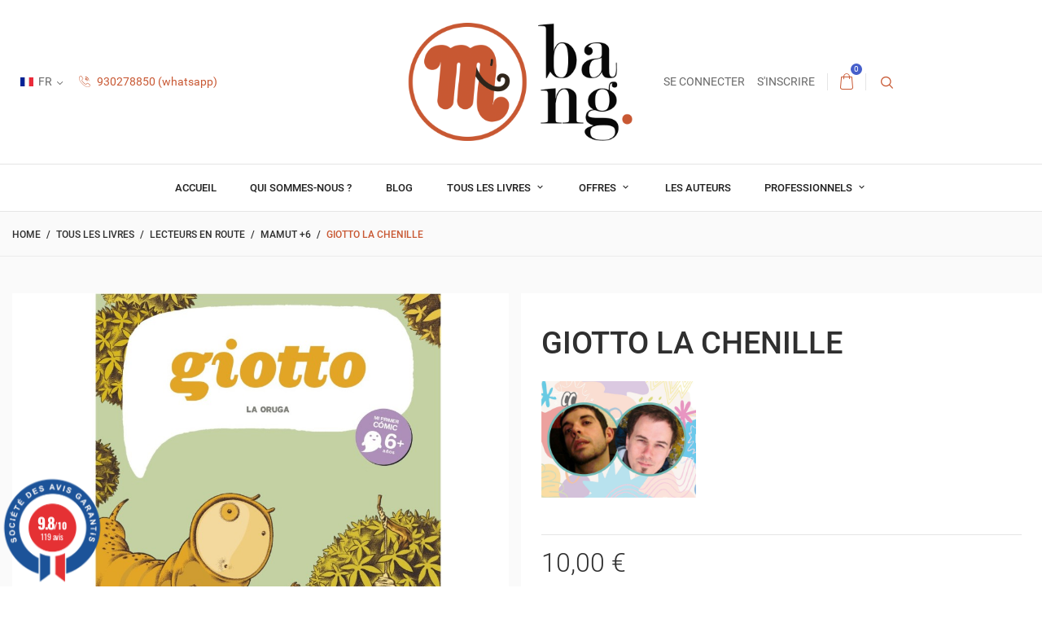

--- FILE ---
content_type: text/html; charset=utf-8
request_url: https://mamutcomics.com/fr/mamut-6/579-1075-giotto-la-chenille.html
body_size: 39069
content:
<!doctype html>
<html lang="fr-FR">

  <head>
    
      
  <meta charset="utf-8">


  <meta http-equiv="x-ua-compatible" content="ie=edge">



  <title>Giotto la chenille</title>
  
    
  
  <meta name="description" content="Giotto est un papillon, bien qu’en réalité il ne soit encore qu’une chenille. Drôle de personnage ce Giotto ! Et quelles drôles d’aventures il vit ! Sa future grande et incroyable transformation ne semble pas le tracasser…">
        <link rel="canonical" href="https://mamutcomics.com/fr/mamut-6/579-giotto-la-chenille.html">
    
          <link rel="alternate" href="https://mamutcomics.com/es/mamut-6/579-giotto-la-oruga.html" hreflang="es-ES">
          <link rel="alternate" href="https://mamutcomics.com/fr/mamut-6/579-giotto-la-chenille.html" hreflang="fr-fr">
          <link rel="alternate" href="https://mamutcomics.com/ca/mamut-6/579-en-giotto-l-eruga.html" hreflang="ca-es">
      

  
    <script type="application/ld+json">
  {
    "@context": "https://schema.org",
    "@type": "Organization",
    "name" : "mamut shop - bang ediciones, SL",
    "url" : "https://mamutcomics.com/fr/"
         ,"logo": {
        "@type": "ImageObject",
        "url":"https://mamutcomics.com/img/logo-1705049200.jpg"
      }
      }
</script>

<script type="application/ld+json">
  {
    "@context": "https://schema.org",
    "@type": "WebPage",
    "isPartOf": {
      "@type": "WebSite",
      "url":  "https://mamutcomics.com/fr/",
      "name": "mamut shop - bang ediciones, SL"
    },
    "name": "Giotto la chenille",
    "url":  "https://mamutcomics.com/fr/mamut-6/579-1075-giotto-la-chenille.html"
  }
</script>


  <script type="application/ld+json">
    {
      "@context": "https://schema.org",
      "@type": "BreadcrumbList",
      "itemListElement": [
                  {
            "@type": "ListItem",
            "position": 1,
            "name": "Home",
            "item": "https://mamutcomics.com/fr/"
          },                  {
            "@type": "ListItem",
            "position": 2,
            "name": "Tous les livres",
            "item": "https://mamutcomics.com/fr/88-tous-les-livres"
          },                  {
            "@type": "ListItem",
            "position": 3,
            "name": "Lecteurs en route",
            "item": "https://mamutcomics.com/fr/101-6-a-9-ans"
          },                  {
            "@type": "ListItem",
            "position": 4,
            "name": "Mamut +6",
            "item": "https://mamutcomics.com/fr/82-mamut-6"
          },                  {
            "@type": "ListItem",
            "position": 5,
            "name": "Giotto la chenille",
            "item": "https://mamutcomics.com/fr/mamut-6/579-1075-giotto-la-chenille.html#/langue-espagnol/état-neuf"
          }              ]
    }
  </script>
  

  
                  <script type="application/ld+json">
  {
    "@context": "https://schema.org/",
    "@type": "Product",
    "name": "Giotto la chenille",
    "description": "Giotto est un papillon, bien qu’en réalité il ne soit encore qu’une chenille. Drôle de personnage ce Giotto ! Et quelles drôles d’aventures il vit ! Sa future grande et incroyable transformation ne semble pas le tracasser…",
    "category": "Mamut +6",
    "image" :"https://mamutcomics.com/1772-home_default/giotto-la-chenille.jpg",    "sku": "Giotto",
    "mpn": "Giotto"
        ,
    "brand": {
      "@type": "Brand",
      "name": "Luca Blengino + Marco Paschetta"
    }
        ,
    "aggregateRating": {
      "@type": "AggregateRating",
      "ratingValue": "5",
      "reviewCount": "1",
      "worstRating": 1,
      "bestRating": 5
    }
        ,
    "weight": {
        "@context": "https://schema.org",
        "@type": "QuantitativeValue",
        "value": "0.270000",
        "unitCode": "kg"
    }
        ,
    "offers": {
      "@type": "Offer",
      "priceCurrency": "EUR",
      "name": "Giotto la chenille",
      "price": "10",
      "url": "https://mamutcomics.com/fr/mamut-6/579-1075-giotto-la-chenille.html#/23-langue-espagnol/32-état-neuf",
      "priceValidUntil": "2026-02-12",
              "image": ["https://mamutcomics.com/1772-large_default/giotto-la-chenille.jpg","https://mamutcomics.com/1777-large_default/giotto-la-chenille.jpg","https://mamutcomics.com/1775-large_default/giotto-la-chenille.jpg","https://mamutcomics.com/1776-large_default/giotto-la-chenille.jpg","https://mamutcomics.com/1779-large_default/giotto-la-chenille.jpg","https://mamutcomics.com/1778-large_default/giotto-la-chenille.jpg"],
            "sku": "Giotto",
      "mpn": "Giotto",
                        "availability": "https://schema.org/InStock",
      "seller": {
        "@type": "Organization",
        "name": "mamut shop - bang ediciones, SL"
      }
    }
      }
</script>


  
    
  

  
    <meta property="og:title" content="Giotto la chenille"/>
    <meta property="og:description" content="Giotto est un papillon, bien qu’en réalité il ne soit encore qu’une chenille. Drôle de personnage ce Giotto ! Et quelles drôles d’aventures il vit ! Sa future grande et incroyable transformation ne semble pas le tracasser…"/>
    <meta property="og:url" content="https://mamutcomics.com/fr/mamut-6/579-1075-giotto-la-chenille.html"/>
    <meta property="og:site_name" content="mamut shop - bang ediciones, SL"/>
        



  <meta name="viewport" content="width=device-width, initial-scale=1">



  <link rel="icon" type="image/x-icon" href="https://mamutcomics.com/img/favicon.ico?1720607776">
  <link rel="shortcut icon" type="image/x-icon" href="https://mamutcomics.com/img/favicon.ico?1720607776">
  <link rel="icon" type="image/vnd.microsoft.icon" href="https://mamutcomics.com/img/favicon.ico?1720607776">



    <link rel="stylesheet" href="/modules,_ps_checkout,_views,_css,_payments.css,qversion==8.5.0.7+themes,_footwear,_assets,_cache,_theme-77fce1355.css.pagespeed.cc.Pii8e5bJmP.css" type="text/css" media="all"/>
  




  

  <script type="text/javascript">var blockwishlistController="https:\/\/mamutcomics.com\/fr\/module\/blockwishlist\/action";var prestashop={"cart":{"products":[],"totals":{"total":{"type":"total","label":"Total","amount":0,"value":"0,00\u00a0\u20ac"},"total_including_tax":{"type":"total","label":"Total TTC","amount":0,"value":"0,00\u00a0\u20ac"},"total_excluding_tax":{"type":"total","label":"Total HT :","amount":0,"value":"0,00\u00a0\u20ac"}},"subtotals":{"products":{"type":"products","label":"Sous-total","amount":0,"value":"0,00\u00a0\u20ac"},"discounts":null,"shipping":{"type":"shipping","label":"Livraison","amount":0,"value":""},"tax":{"type":"tax","label":"Taxes incluses","amount":0,"value":"0,00\u00a0\u20ac"}},"products_count":0,"summary_string":"0 articles","vouchers":{"allowed":1,"added":[]},"discounts":[],"minimalPurchase":0,"minimalPurchaseRequired":""},"currency":{"id":1,"name":"Euro","iso_code":"EUR","iso_code_num":"978","sign":"\u20ac"},"customer":{"lastname":null,"firstname":null,"email":null,"birthday":null,"newsletter":null,"newsletter_date_add":null,"optin":null,"website":null,"company":null,"siret":null,"ape":null,"is_logged":false,"gender":{"type":null,"name":null},"addresses":[]},"country":{"id_zone":"9","id_currency":"0","call_prefix":"34","iso_code":"ES","active":"1","contains_states":"1","need_identification_number":"0","need_zip_code":"1","zip_code_format":"NNNNN","display_tax_label":"0","name":"Espa\u00f1a","id":6},"language":{"name":"Fran\u00e7ais (French)","iso_code":"fr","locale":"fr-FR","language_code":"fr-fr","active":"1","is_rtl":"0","date_format_lite":"d\/m\/Y","date_format_full":"d\/m\/Y H:i:s","id":5},"page":{"title":"","canonical":"https:\/\/mamutcomics.com\/fr\/mamut-6\/579-giotto-la-chenille.html","meta":{"title":"Giotto la chenille","description":"Giotto est un papillon, bien qu\u2019en r\u00e9alit\u00e9 il ne soit encore qu\u2019une chenille. Dr\u00f4le de personnage ce Giotto ! Et quelles dr\u00f4les d\u2019aventures il vit ! Sa future grande et incroyable transformation ne semble pas le tracasser\u2026","keywords":"","robots":"index"},"page_name":"product","body_classes":{"lang-fr":true,"lang-rtl":false,"country-ES":true,"currency-EUR":true,"layout-full-width":true,"page-product":true,"tax-display-disabled":true,"page-customer-account":false,"product-id-579":true,"product-Giotto la chenille":true,"product-id-category-82":true,"product-id-manufacturer-109":true,"product-id-supplier-0":true,"product-available-for-order":true},"admin_notifications":[],"password-policy":{"feedbacks":{"0":"Tr\u00e8s faible","1":"Faible","2":"Moyenne","3":"Fort","4":"Tr\u00e8s fort","Straight rows of keys are easy to guess":"Les suites de touches sur le clavier sont faciles \u00e0 deviner","Short keyboard patterns are easy to guess":"Les mod\u00e8les courts sur le clavier sont faciles \u00e0 deviner.","Use a longer keyboard pattern with more turns":"Utilisez une combinaison de touches plus longue et plus complexe.","Repeats like \"aaa\" are easy to guess":"Les r\u00e9p\u00e9titions (ex. : \"aaa\") sont faciles \u00e0 deviner.","Repeats like \"abcabcabc\" are only slightly harder to guess than \"abc\"":"Les r\u00e9p\u00e9titions (ex. : \"abcabcabc\") sont seulement un peu plus difficiles \u00e0 deviner que \"abc\".","Sequences like abc or 6543 are easy to guess":"Les s\u00e9quences (ex. : abc ou 6543) sont faciles \u00e0 deviner.","Recent years are easy to guess":"Les ann\u00e9es r\u00e9centes sont faciles \u00e0 deviner.","Dates are often easy to guess":"Les dates sont souvent faciles \u00e0 deviner.","This is a top-10 common password":"Ce mot de passe figure parmi les 10 mots de passe les plus courants.","This is a top-100 common password":"Ce mot de passe figure parmi les 100 mots de passe les plus courants.","This is a very common password":"Ceci est un mot de passe tr\u00e8s courant.","This is similar to a commonly used password":"Ce mot de passe est similaire \u00e0 un mot de passe couramment utilis\u00e9.","A word by itself is easy to guess":"Un mot seul est facile \u00e0 deviner.","Names and surnames by themselves are easy to guess":"Les noms et les surnoms seuls sont faciles \u00e0 deviner.","Common names and surnames are easy to guess":"Les noms et les pr\u00e9noms courants sont faciles \u00e0 deviner.","Use a few words, avoid common phrases":"Utilisez quelques mots, \u00e9vitez les phrases courantes.","No need for symbols, digits, or uppercase letters":"Pas besoin de symboles, de chiffres ou de majuscules.","Avoid repeated words and characters":"\u00c9viter de r\u00e9p\u00e9ter les mots et les caract\u00e8res.","Avoid sequences":"\u00c9viter les s\u00e9quences.","Avoid recent years":"\u00c9vitez les ann\u00e9es r\u00e9centes.","Avoid years that are associated with you":"\u00c9vitez les ann\u00e9es qui vous sont associ\u00e9es.","Avoid dates and years that are associated with you":"\u00c9vitez les dates et les ann\u00e9es qui vous sont associ\u00e9es.","Capitalization doesn't help very much":"Les majuscules ne sont pas tr\u00e8s utiles.","All-uppercase is almost as easy to guess as all-lowercase":"Un mot de passe tout en majuscules est presque aussi facile \u00e0 deviner qu'un mot de passe tout en minuscules.","Reversed words aren't much harder to guess":"Les mots invers\u00e9s ne sont pas beaucoup plus difficiles \u00e0 deviner.","Predictable substitutions like '@' instead of 'a' don't help very much":"Les substitutions pr\u00e9visibles comme '\"@\" au lieu de \"a\" n'aident pas beaucoup.","Add another word or two. Uncommon words are better.":"Ajoutez un autre mot ou deux. Pr\u00e9f\u00e9rez les mots peu courants."}}},"shop":{"name":"mamut shop - bang ediciones, SL","logo":"https:\/\/mamutcomics.com\/img\/logo-1705049200.jpg","stores_icon":"https:\/\/mamutcomics.com\/img\/logo_stores.gif","favicon":"https:\/\/mamutcomics.com\/img\/favicon.ico"},"core_js_public_path":"\/themes\/","urls":{"base_url":"https:\/\/mamutcomics.com\/","current_url":"https:\/\/mamutcomics.com\/fr\/mamut-6\/579-1075-giotto-la-chenille.html","shop_domain_url":"https:\/\/mamutcomics.com","img_ps_url":"https:\/\/mamutcomics.com\/img\/","img_cat_url":"https:\/\/mamutcomics.com\/img\/c\/","img_lang_url":"https:\/\/mamutcomics.com\/img\/l\/","img_prod_url":"https:\/\/mamutcomics.com\/img\/p\/","img_manu_url":"https:\/\/mamutcomics.com\/img\/m\/","img_sup_url":"https:\/\/mamutcomics.com\/img\/su\/","img_ship_url":"https:\/\/mamutcomics.com\/img\/s\/","img_store_url":"https:\/\/mamutcomics.com\/img\/st\/","img_col_url":"https:\/\/mamutcomics.com\/img\/co\/","img_url":"https:\/\/mamutcomics.com\/themes\/footwear\/assets\/img\/","css_url":"https:\/\/mamutcomics.com\/themes\/footwear\/assets\/css\/","js_url":"https:\/\/mamutcomics.com\/themes\/footwear\/assets\/js\/","pic_url":"https:\/\/mamutcomics.com\/upload\/","theme_assets":"https:\/\/mamutcomics.com\/themes\/footwear\/assets\/","theme_dir":"https:\/\/mamutcomics.com\/themes\/footwear\/","pages":{"address":"https:\/\/mamutcomics.com\/fr\/adresse","addresses":"https:\/\/mamutcomics.com\/fr\/adresses","authentication":"https:\/\/mamutcomics.com\/fr\/autenticacion","manufacturer":"https:\/\/mamutcomics.com\/fr\/auteurs","cart":"https:\/\/mamutcomics.com\/fr\/carro-de-la-compra","category":"https:\/\/mamutcomics.com\/fr\/index.php?controller=category","cms":"https:\/\/mamutcomics.com\/fr\/index.php?controller=cms","contact":"https:\/\/mamutcomics.com\/fr\/index.php?controller=contact","discount":"https:\/\/mamutcomics.com\/fr\/reduction","guest_tracking":"https:\/\/mamutcomics.com\/fr\/estado-pedido","history":"https:\/\/mamutcomics.com\/fr\/historial-de-pedidos","identity":"https:\/\/mamutcomics.com\/fr\/identidad","index":"https:\/\/mamutcomics.com\/fr\/","my_account":"https:\/\/mamutcomics.com\/fr\/mon-compte","order_confirmation":"https:\/\/mamutcomics.com\/fr\/index.php?controller=order-confirmation","order_detail":"https:\/\/mamutcomics.com\/fr\/index.php?controller=order-detail","order_follow":"https:\/\/mamutcomics.com\/fr\/devolucion-de-productos","order":"https:\/\/mamutcomics.com\/fr\/orden","order_return":"https:\/\/mamutcomics.com\/fr\/index.php?controller=order-return","order_slip":"https:\/\/mamutcomics.com\/fr\/vales","pagenotfound":"https:\/\/mamutcomics.com\/fr\/pagina-no-encuentra","password":"https:\/\/mamutcomics.com\/fr\/contrasena-olvidado","pdf_invoice":"https:\/\/mamutcomics.com\/fr\/index.php?controller=pdf-invoice","pdf_order_return":"https:\/\/mamutcomics.com\/fr\/index.php?controller=pdf-order-return","pdf_order_slip":"https:\/\/mamutcomics.com\/fr\/index.php?controller=pdf-order-slip","prices_drop":"https:\/\/mamutcomics.com\/fr\/promocion","product":"https:\/\/mamutcomics.com\/fr\/index.php?controller=product","registration":"https:\/\/mamutcomics.com\/fr\/index.php?controller=registration","search":"https:\/\/mamutcomics.com\/fr\/buscar","sitemap":"https:\/\/mamutcomics.com\/fr\/mapa-del-sitio","stores":"https:\/\/mamutcomics.com\/fr\/magasins","supplier":"https:\/\/mamutcomics.com\/fr\/fournisseurs","new_products":"https:\/\/mamutcomics.com\/fr\/nuevos-productos","brands":"https:\/\/mamutcomics.com\/fr\/auteurs","register":"https:\/\/mamutcomics.com\/fr\/index.php?controller=registration","order_login":"https:\/\/mamutcomics.com\/fr\/orden?login=1"},"alternative_langs":{"es-ES":"https:\/\/mamutcomics.com\/es\/mamut-6\/579-giotto-la-oruga.html","fr-fr":"https:\/\/mamutcomics.com\/fr\/mamut-6\/579-giotto-la-chenille.html","ca-es":"https:\/\/mamutcomics.com\/ca\/mamut-6\/579-en-giotto-l-eruga.html"},"actions":{"logout":"https:\/\/mamutcomics.com\/fr\/?mylogout="},"no_picture_image":{"bySize":{"cart_default":{"url":"https:\/\/mamutcomics.com\/img\/p\/fr-default-cart_default.jpg","width":180,"height":180},"small_default":{"url":"https:\/\/mamutcomics.com\/img\/p\/fr-default-small_default.jpg","width":240,"height":180},"home_default":{"url":"https:\/\/mamutcomics.com\/img\/p\/fr-default-home_default.jpg","width":320,"height":320},"medium_default":{"url":"https:\/\/mamutcomics.com\/img\/p\/fr-default-medium_default.jpg","width":380,"height":380},"large_default":{"url":"https:\/\/mamutcomics.com\/img\/p\/fr-default-large_default.jpg","width":1000,"height":1000}},"small":{"url":"https:\/\/mamutcomics.com\/img\/p\/fr-default-cart_default.jpg","width":180,"height":180},"medium":{"url":"https:\/\/mamutcomics.com\/img\/p\/fr-default-home_default.jpg","width":320,"height":320},"large":{"url":"https:\/\/mamutcomics.com\/img\/p\/fr-default-large_default.jpg","width":1000,"height":1000},"legend":""}},"configuration":{"display_taxes_label":false,"display_prices_tax_incl":true,"is_catalog":false,"show_prices":true,"opt_in":{"partner":true},"quantity_discount":{"type":"price","label":"Prix unitaire"},"voucher_enabled":1,"return_enabled":1},"field_required":[],"breadcrumb":{"links":[{"title":"Home","url":"https:\/\/mamutcomics.com\/fr\/"},{"title":"Tous les livres","url":"https:\/\/mamutcomics.com\/fr\/88-tous-les-livres"},{"title":"Lecteurs en route","url":"https:\/\/mamutcomics.com\/fr\/101-6-a-9-ans"},{"title":"Mamut +6","url":"https:\/\/mamutcomics.com\/fr\/82-mamut-6"},{"title":"Giotto la chenille","url":"https:\/\/mamutcomics.com\/fr\/mamut-6\/579-1075-giotto-la-chenille.html#\/langue-espagnol\/\u00e9tat-neuf"}],"count":5},"link":{"protocol_link":"https:\/\/","protocol_content":"https:\/\/"},"time":1769560336,"static_token":"5fd95d81b130c4027adcfaf2f67c46dd","token":"ba42e6fe139f505d302ea4ad9272f56d","debug":false};var productsAlreadyTagged=[];var ps_checkoutApplePayUrl="https:\/\/mamutcomics.com\/fr\/module\/ps_checkout\/applepay?token=5fd95d81b130c4027adcfaf2f67c46dd";var ps_checkoutAutoRenderDisabled=false;var ps_checkoutCancelUrl="https:\/\/mamutcomics.com\/fr\/module\/ps_checkout\/cancel?token=5fd95d81b130c4027adcfaf2f67c46dd";var ps_checkoutCardBrands=["MASTERCARD","VISA","AMEX"];var ps_checkoutCardFundingSourceImg="\/modules\/ps_checkout\/views\/img\/payment-cards.png";var ps_checkoutCardLogos={"AMEX":"\/modules\/ps_checkout\/views\/img\/amex.svg","CB_NATIONALE":"\/modules\/ps_checkout\/views\/img\/cb.svg","DINERS":"\/modules\/ps_checkout\/views\/img\/diners.svg","DISCOVER":"\/modules\/ps_checkout\/views\/img\/discover.svg","JCB":"\/modules\/ps_checkout\/views\/img\/jcb.svg","MAESTRO":"\/modules\/ps_checkout\/views\/img\/maestro.svg","MASTERCARD":"\/modules\/ps_checkout\/views\/img\/mastercard.svg","UNIONPAY":"\/modules\/ps_checkout\/views\/img\/unionpay.svg","VISA":"\/modules\/ps_checkout\/views\/img\/visa.svg"};var ps_checkoutCartProductCount=0;var ps_checkoutCheckUrl="https:\/\/mamutcomics.com\/fr\/module\/ps_checkout\/check?token=5fd95d81b130c4027adcfaf2f67c46dd";var ps_checkoutCheckoutTranslations={"checkout.go.back.label":"Tunnel de commande","checkout.go.back.link.title":"Retourner au tunnel de commande","checkout.card.payment":"Paiement par carte","checkout.page.heading":"R\u00e9sum\u00e9 de commande","checkout.cart.empty":"Votre panier d'achat est vide.","checkout.page.subheading.card":"Carte","checkout.page.subheading.paypal":"PayPal","checkout.payment.by.card":"Vous avez choisi de payer par carte.","checkout.payment.by.paypal":"Vous avez choisi de payer par PayPal.","checkout.order.summary":"Voici un r\u00e9sum\u00e9 de votre commande :","checkout.order.amount.total":"Le montant total de votre panier est de","checkout.order.included.tax":"(TTC)","checkout.order.confirm.label":"Veuillez finaliser votre commande en cliquant sur \"Je valide ma commande\"","checkout.payment.token.delete.modal.header":"Voulez-vous supprimer cette m\u00e9thode de paiement ?","checkout.payment.token.delete.modal.content":"Cette m\u00e9thode de paiement sera supprim\u00e9e de votre compte :","checkout.payment.token.delete.modal.confirm-button":"Supprimer cette m\u00e9thode de paiement","checkout.payment.loader.processing-request":"Veuillez patienter, nous traitons votre demande...","checkout.payment.others.link.label":"Autres moyens de paiement","checkout.payment.others.confirm.button.label":"Je valide ma commande","checkout.form.error.label":"Une erreur s'est produite lors du paiement. Veuillez r\u00e9essayer ou contacter le support.","loader-component.label.header":"Merci pour votre achat !","loader-component.label.body":"Veuillez patienter, nous traitons votre paiement","loader-component.label.body.longer":"Veuillez patienter, cela prend un peu plus de temps...","payment-method-logos.title":"Paiement 100% s\u00e9curis\u00e9","express-button.cart.separator":"ou","express-button.checkout.express-checkout":"Achat rapide","ok":"Ok","cancel":"Annuler","paypal.hosted-fields.label.card-name":"Nom du titulaire de la carte","paypal.hosted-fields.placeholder.card-name":"Nom du titulaire de la carte","paypal.hosted-fields.label.card-number":"Num\u00e9ro de carte","paypal.hosted-fields.placeholder.card-number":"Num\u00e9ro de carte","paypal.hosted-fields.label.expiration-date":"Date d'expiration","paypal.hosted-fields.placeholder.expiration-date":"MM\/YY","paypal.hosted-fields.label.cvv":"Code de s\u00e9curit\u00e9","paypal.hosted-fields.placeholder.cvv":"XXX","error.paypal-sdk":"L'instance du PayPal JavaScript SDK est manquante","error.google-pay-sdk":"L'instance du Google Pay Javascript SDK est manquante","error.apple-pay-sdk":"L'instance du Apple Pay Javascript SDK est manquante","error.google-pay.transaction-info":"Une erreur est survenue lors de la r\u00e9cup\u00e9ration des informations sur la transaction Google Pay","error.apple-pay.payment-request":"Une erreur est survenue lors de la r\u00e9cup\u00e9ration des informations sur la transaction Apple Pay","error.paypal-sdk.contingency.cancel":"Authentification du titulaire de carte annul\u00e9e, veuillez choisir un autre moyen de paiement ou essayez de nouveau.","error.paypal-sdk.contingency.error":"Une erreur est survenue lors de l'authentification du titulaire de la carte, veuillez choisir un autre moyen de paiement ou essayez de nouveau.","error.paypal-sdk.contingency.failure":"Echec de l'authentification du titulaire de la carte, veuillez choisir un autre moyen de paiement ou essayez de nouveau.","error.paypal-sdk.contingency.unknown":"L'identit\u00e9 du titulaire de la carte n'a pas pu \u00eatre v\u00e9rifi\u00e9e, veuillez choisir un autre moyen de paiement ou essayez de nouveau.","APPLE_PAY_MERCHANT_SESSION_VALIDATION_ERROR":"Nous ne pouvons pas traiter votre paiement Apple Pay pour le moment. Cela peut \u00eatre d\u00fb \u00e0 un probl\u00e8me de v\u00e9rification de la configuration du paiement pour ce site. Veuillez r\u00e9essayer plus tard ou choisir un autre moyen de paiement.","APPROVE_APPLE_PAY_VALIDATION_ERROR":"Un probl\u00e8me est survenu lors du traitement de votre paiement Apple Pay. Veuillez v\u00e9rifier les d\u00e9tails de votre commande et r\u00e9essayer, ou utilisez un autre mode de paiement."};var ps_checkoutCheckoutUrl="https:\/\/mamutcomics.com\/fr\/orden";var ps_checkoutConfirmUrl="https:\/\/mamutcomics.com\/fr\/index.php?controller=order-confirmation";var ps_checkoutCreateUrl="https:\/\/mamutcomics.com\/fr\/module\/ps_checkout\/create?token=5fd95d81b130c4027adcfaf2f67c46dd";var ps_checkoutCustomMarks={"google_pay":"\/modules\/ps_checkout\/views\/img\/google_pay.svg","apple_pay":"\/modules\/ps_checkout\/views\/img\/apple_pay.svg"};var ps_checkoutExpressCheckoutCartEnabled=false;var ps_checkoutExpressCheckoutOrderEnabled=false;var ps_checkoutExpressCheckoutProductEnabled=false;var ps_checkoutExpressCheckoutSelected=false;var ps_checkoutExpressCheckoutUrl="https:\/\/mamutcomics.com\/fr\/module\/ps_checkout\/ExpressCheckout?token=5fd95d81b130c4027adcfaf2f67c46dd";var ps_checkoutFundingSource="paypal";var ps_checkoutFundingSourcesSorted=["paypal","paylater","card","bancontact","eps","ideal","mybank","p24","blik","google_pay","apple_pay"];var ps_checkoutGooglePayUrl="https:\/\/mamutcomics.com\/fr\/module\/ps_checkout\/googlepay?token=5fd95d81b130c4027adcfaf2f67c46dd";var ps_checkoutHostedFieldsContingencies="SCA_WHEN_REQUIRED";var ps_checkoutHostedFieldsEnabled=true;var ps_checkoutIconsPath="\/modules\/ps_checkout\/views\/img\/icons\/";var ps_checkoutLoaderImage="\/modules\/ps_checkout\/views\/img\/loader.svg";var ps_checkoutPartnerAttributionId="PrestaShop_Cart_PSXO_PSDownload";var ps_checkoutPayLaterCartPageButtonEnabled=false;var ps_checkoutPayLaterCategoryPageBannerEnabled=false;var ps_checkoutPayLaterHomePageBannerEnabled=false;var ps_checkoutPayLaterOrderPageBannerEnabled=false;var ps_checkoutPayLaterOrderPageButtonEnabled=false;var ps_checkoutPayLaterOrderPageMessageEnabled=false;var ps_checkoutPayLaterProductPageBannerEnabled=false;var ps_checkoutPayLaterProductPageButtonEnabled=false;var ps_checkoutPayLaterProductPageMessageEnabled=false;var ps_checkoutPayPalButtonConfiguration={"shape":"pill","label":"pay","color":"gold"};var ps_checkoutPayPalEnvironment="LIVE";var ps_checkoutPayPalOrderId="";var ps_checkoutPayPalSdkConfig={"clientId":"AXjYFXWyb4xJCErTUDiFkzL0Ulnn-bMm4fal4G-1nQXQ1ZQxp06fOuE7naKUXGkq2TZpYSiI9xXbs4eo","merchantId":"ELXB8QTL7QN2S","currency":"EUR","intent":"capture","commit":"false","vault":"false","integrationDate":"2024-04-01","dataPartnerAttributionId":"PrestaShop_Cart_PSXO_PSDownload","dataCspNonce":"","dataEnable3ds":"true","enableFunding":"paylater","components":"marks,funding-eligibility,googlepay,applepay"};var ps_checkoutPayWithTranslations={"paypal":"Payer avec un compte PayPal","paylater":"Payer en plusieurs fois avec PayPal Pay Later","card":"Payer par Carte","bancontact":"Payer avec Bancontact","eps":"Payer avec EPS","ideal":"Payer avec iDEAL","mybank":"Payer avec MyBank","p24":"Payer avec Przelewy24","blik":"Payer avec BLIK","google_pay":"Payer avec Google Pay","apple_pay":"Payer avec Apple Pay"};var ps_checkoutPaymentMethodLogosTitleImg="\/modules\/ps_checkout\/views\/img\/icons\/lock_checkout.svg";var ps_checkoutPaymentUrl="https:\/\/mamutcomics.com\/fr\/module\/ps_checkout\/payment?token=5fd95d81b130c4027adcfaf2f67c46dd";var ps_checkoutRenderPaymentMethodLogos=true;var ps_checkoutValidateUrl="https:\/\/mamutcomics.com\/fr\/module\/ps_checkout\/validate?token=5fd95d81b130c4027adcfaf2f67c46dd";var ps_checkoutVaultUrl="https:\/\/mamutcomics.com\/fr\/module\/ps_checkout\/vault?token=5fd95d81b130c4027adcfaf2f67c46dd";var ps_checkoutVersion="8.5.0.7";var psr_icon_color="#c85f00";var removeFromWishlistUrl="https:\/\/mamutcomics.com\/fr\/module\/blockwishlist\/action?action=deleteProductFromWishlist";var wishlistAddProductToCartUrl="https:\/\/mamutcomics.com\/fr\/module\/blockwishlist\/action?action=addProductToCart";var wishlistUrl="https:\/\/mamutcomics.com\/fr\/blockwishlist-view";var page_name="product";</script>



  <script async src="https://www.googletagmanager.com/gtag/js?id=G-V5C1BLE77J"></script>
<script>window.dataLayer=window.dataLayer||[];function gtag(){dataLayer.push(arguments);}gtag('js',new Date());gtag('config','G-V5C1BLE77J',{'debug_mode':false,'anonymize_ip':true});</script>

<!--Module: ets_socicallogin -->
<script type="text/javascript">var ets_solo_callbackUrl='https://mamutcomics.com/fr/module/ets_sociallogin/oauth';</script>
<!--/Module: ets_socicallogin--><script type="text/javascript">var ets_sc_close_title='Fermer';var customerCartLink='https://mamutcomics.com/fr/savemycart.html';var ETS_SC_LINK_SHOPPING_CART='https://mamutcomics.com/fr/module/ets_savemycart/cart';</script>
<style>#ets_sc_cart_save,#ets_sc_btn_share,#submit_cart,#submit_login,.btn.ets_sc_checkout,.btn.ets_sc_cancel,.btn.ets_sc_delete,.btn.ets_sc_load_this_cart,button[name="submitSend"]{color:#fff;background-color:#ff7300}#ets_sc_cart_save:hover,#ets_sc_btn_share:hover,#submit_cart:hover,#submit_login:hover,.btn.ets_sc_checkout:hover,.btn.ets_sc_cancel:hover,.btn.ets_sc_delete:hover,.btn.ets_sc_load_this_cart:hover,button[name="submitSend"]:hover{color:#fff;background-color:#28baff}</style>
<link href="//fonts.googleapis.com/css?family=Open+Sans:600,400,400i|Oswald:700" rel="stylesheet" type="text/css" media="all">

 
<script type="text/javascript">var agSiteId="12491";</script>
<script src="https://www.societe-des-avis-garantis.fr/wp-content/plugins/ag-core/widgets/JsWidget.js" type="text/javascript"></script>


<style>.star-wrapper .star-content{display:none!important}#categoryStarsMain{margin-bottom:6px!important}#agWidgetH{margin-top:-27px!important;margin-bottom:20px!important}</style>

<style>.kboverlaygg{width:100%;height:100%;position:fixed;background:rgba(0,0,0,.5);z-index:9}</style>
<script type="text/javascript">var abd_ajax_url='/index.php?fc=module&module=abandonedcart&controller=cron';</script>




    
  <meta property="og:type" content="product">
      <meta property="og:image" content="https://mamutcomics.com/1772-large_default/giotto-la-chenille.jpg">
        <meta property="product:pretax_price:amount" content="9.615385">
    <meta property="product:pretax_price:currency" content="EUR">
    <meta property="product:price:amount" content="10">
    <meta property="product:price:currency" content="EUR">
      <meta property="product:weight:value" content="0.270000">
  <meta property="product:weight:units" content="kg">
  
  </head>

  <body id="product" class="lang-fr country-es currency-eur layout-full-width page-product tax-display-disabled product-id-579 product-giotto-la-chenille product-id-category-82 product-id-manufacturer-109 product-id-supplier-0 product-available-for-order is-not-index">

    
      
    

    <main id="page">
      
              
      <header id="header">
          
            
  <div class="header-banner">
    
  </div>



  <nav class="header-nav">
    <div class="container">
        <div class="row inner-wrapper">
          <div class="left-nav col">
            <div id="_desktop_language_selector">
  <div class="language-selector-wrapper">
    <div class="language-selector dropdown js-dropdown">
      <span class="hidden-lg-up">Langue</span>
      <span class="expand-more hidden-md-down" data-toggle="dropdown">
        <img class="lang-flag" src="[data-uri]"/> 
                fr
      </span>
            <ul class="dropdown-menu hidden-md-down">
                  <li>
            <a href="https://mamutcomics.com/es/mamut-6/579-giotto-la-oruga.html" class="dropdown-item">
                            es
              </a>
          </li>
                  <li class="current">
            <a href="https://mamutcomics.com/fr/mamut-6/579-giotto-la-chenille.html" class="dropdown-item">
                            fr
              </a>
          </li>
                  <li>
            <a href="https://mamutcomics.com/ca/mamut-6/579-en-giotto-l-eruga.html" class="dropdown-item">
                            ca
              </a>
          </li>
              </ul>
      <select class="link hidden-lg-up">
                  <option value="https://mamutcomics.com/es/mamut-6/579-giotto-la-oruga.html">
                            es
            </option>
                  <option value="https://mamutcomics.com/fr/mamut-6/579-giotto-la-chenille.html" selected="selected">
                            fr
            </option>
                  <option value="https://mamutcomics.com/ca/mamut-6/579-en-giotto-l-eruga.html">
                            ca
            </option>
              </select>
    </div>
  </div>
</div>
<div id="_desktop_contact_link">
    <div class="header__contact dropdown-mobile">
        <span class="js-toggle btn-toggle-mobile font-phone hidden-lg-up"></span>
        <div class="js-toggle-list header__contact__list dropdown-toggle-mobile">
                            <a href="tel:930278850(whatsapp)" title="Contactez-nous">
                    <i class="font-call hidden-md-down"></i>
                    930278850 (whatsapp)
                </a>
                                              </div>
    </div>
</div>  


          </div>
          <div id="_desktop_logo" class="col-md-3">
                                <a href="https://mamutcomics.com/">
                    <img class="logo img-responsive" src="https://mamutcomics.com/img/xlogo-1705049200.jpg.pagespeed.ic.iFVNjCQcvD.webp" alt="mamut shop - bang ediciones, SL">
                  </a>
                        </div>
          <div class="right-nav col position-static">
              <div id="_desktop_user_info">
    <div class="header_user_info dropdown-mobile">
      <span class="js-toggle btn-toggle-mobile font-user hidden-lg-up"></span>
      <div class="js-toggle-list header_user_info__list dropdown-toggle-mobile">
                  <a href="https://mamutcomics.com/fr/mon-compte" title="Connectez-vous à votre compte client" rel="nofollow">
            <span>Se connecter</span>
          </a>
          <a href="https://mamutcomics.com/fr/index.php?controller=registration" title="Pas de compte ? Créez-en un ici" rel="nofollow">
            <span>S'inscrire</span>
          </a>
              </div>
  </div>
</div>
<div id="_desktop_cart">
    <div class="blockcart cart-preview inactive" data-refresh-url="//mamutcomics.com/fr/module/ps_shoppingcart/ajax">
            <span class="cart-header d-block">
          <div class="inner-wrapper">
          <i class="font-cart"></i>
          <span class="cart-products-count">0</span>
      </div>
        </span>
        <div class="body cart-hover-content">
         <ul class="cart-list">
                  </ul>
         <div class="cart-subtotals">
                                      <div class="products">
                  <span class="label">
                       Sous-total
                  </span>
                  <span class="value">0,00 €</span>
              </div>
                                                                                                    <div class="tax">
                  <span class="label">
                       Taxes incluses
                  </span>
                  <span class="value">0,00 €</span>
              </div>
                                 </div>
         <div class="cart-footer">
             <div class="cart-total">
                  <span class="label">Total</span>
                  <span class="value">0,00 €</span>
             </div>
             <div class="cart-wishlist-action">
                                  <a class="btn fill cart-wishlist-checkout font-cart" href="//mamutcomics.com/fr/carro-de-la-compra?action=show">Passer commande</a>
             </div>
         </div>
     </div>
  </div>
</div><!-- Block search module TOP -->
<div id="_desktop_search_bar">
	<div id="search_widget" class="search-widget js-custom-search" data-search-controller-url="//mamutcomics.com/fr/buscar" data-list-item-template="&lt;div class=&quot;results_item&quot;&gt;&lt;div class=&quot;item_img&quot;&gt;&lt;img class=&quot;item_thumbnail&quot; src=&quot;{{imageUrl}}&quot; alt=&quot;{{name}}&quot;&gt;&lt;/div&gt;&lt;div class=&quot;item_des&quot;&gt;&lt;span class=&quot;item_name&quot;&gt;{{name}}&lt;/span&gt;&lt;span class=&quot;item_price&quot;&gt;{{price}}&lt;/span&gt;&lt;/div&gt;&lt;/div&gt;">
		<div class="search-bar hidden-lg-up">
			<form class="search-bar__wrap" method="get" action="//mamutcomics.com/fr/buscar">
				<input type="hidden" name="controller" value="search">
				<input class="search-bar__text" type="text" name="s" value="" placeholder="Chercher">
				<button class="search-bar__btn font-search" type="submit">
				</button>
			</form>
		</div>
		<div class="search-block hidden-md-down">
			<span class="js-search-btn-toggle search-btn-toggle font-search" title="Chercher"></span>
			<form class="search-form" method="get" action="//mamutcomics.com/fr/buscar">
				<div class="search-field container -responsive">
					<input type="hidden" name="controller" value="search">
					<input class="input-text" type="text" name="s" value="" placeholder="Chercher dans le catalogue..." aria-label="Chercher">
					<button class="search-btn font-search" type="submit">
					</button>
				</div>
			</form>
		</div>
	</div>
</div>
<!-- /Block search module TOP -->
  


          </div>
          <div class="hidden-lg-up mobile">
            <div id="menu-icon" title="Menu">
                <span class="sw-topper"></span>
                <span class="sw-bottom"></span>
                <span class="sw-footer"></span>
            </div>
            <div class="top-logo" id="_mobile_logo"></div>
                        <div id="_mobile_contact_link"></div>
                                    <div id="_mobile_user_info"></div>
                                    <div id="_mobile_cart"></div>
                      </div>
        </div>
    </div>
  </nav>



  <div class="header-top">
       <div class="inner-wrapper">
        

<div class="main-menu col-12 js-top-menu position-static hidden-md-down" id="_desktop_top_menu">
    
          <ul class="top-menu" id="top-menu" data-depth="0">
                    <li class="link" id="lnk-accueil">
                          <a class="dropdown-item " href="https://mamutcomics.com/fr/" data-depth="0">
                Accueil
                              </a>
                          </li>
                    <li class="cms-page" id="cms-page-11">
                          <a class="dropdown-item " href="https://mamutcomics.com/fr/11" data-depth="0">
                Qui sommes-nous ?
                              </a>
                          </li>
                    <li class="link" id="lnk-blog">
                          <a class="dropdown-item " href="https://mamutcomics.com/es/blog" data-depth="0">
                Blog
                              </a>
                          </li>
                    <li class="category" id="category-88">
                          <a class="dropdown-item with-ul" href="https://mamutcomics.com/fr/88-tous-les-livres" data-depth="0">
                Tous les livres
                                                    
                    <span data-target="#top_sub_menu_41257" data-toggle="collapse" class="navbar-toggler collapse-icons">
                      <i class="material-icons add">&#xE313;</i>
                      <i class="material-icons remove">&#xE316;</i>
                    </span>
                              </a>
                            <div class="popover sub-menu js-sub-menu submenu collapse" id="top_sub_menu_41257">
                              <div class="inner-wrapper">
                              
          <ul class="top-menu" data-depth="1">
                    <li class="category" id="category-100">
                          <a class="dropdown-item dropdown-submenu with-ul" href="https://mamutcomics.com/fr/100-1-a-6-ans" data-depth="1">
                Premiers lecteurs
                                                    
                    <span data-target="#top_sub_menu_2683" data-toggle="collapse" class="navbar-toggler collapse-icons">
                      <i class="material-icons add">&#xE313;</i>
                      <i class="material-icons remove">&#xE316;</i>
                    </span>
                              </a>
                            <div class="collapse submenu" id="top_sub_menu_2683">
                              
          <ul class="top-menu" data-depth="2">
                    <li class="category" id="category-84">
                          <a class="dropdown-item " href="https://mamutcomics.com/fr/84-baleine" data-depth="2">
                Baleine
                              </a>
                          </li>
                    <li class="category" id="category-71">
                          <a class="dropdown-item " href="https://mamutcomics.com/fr/71-mamut-3" data-depth="2">
                Mamut +3
                              </a>
                          </li>
                    <li class="category" id="category-83">
                          <a class="dropdown-item " href="https://mamutcomics.com/fr/83-mamut-wistiti" data-depth="2">
                Mamut &amp; Wistiti
                              </a>
                          </li>
              </ul>
    
                                              </div>
                          </li>
                    <li class="category" id="category-101">
                          <a class="dropdown-item dropdown-submenu with-ul" href="https://mamutcomics.com/fr/101-6-a-9-ans" data-depth="1">
                Lecteurs en route
                                                    
                    <span data-target="#top_sub_menu_40693" data-toggle="collapse" class="navbar-toggler collapse-icons">
                      <i class="material-icons add">&#xE313;</i>
                      <i class="material-icons remove">&#xE316;</i>
                    </span>
                              </a>
                            <div class="collapse submenu" id="top_sub_menu_40693">
                              
          <ul class="top-menu" data-depth="2">
                    <li class="category" id="category-82">
                          <a class="dropdown-item with-ul" href="https://mamutcomics.com/fr/82-mamut-6" data-depth="2">
                Mamut +6
                                                    
                    <span data-target="#top_sub_menu_49281" data-toggle="collapse" class="navbar-toggler collapse-icons">
                      <i class="material-icons add">&#xE313;</i>
                      <i class="material-icons remove">&#xE316;</i>
                    </span>
                              </a>
                            <div class="collapse submenu" id="top_sub_menu_49281">
                              
          <ul class="top-menu" data-depth="3">
                    <li class="category" id="category-116">
                          <a class="dropdown-item " href="https://mamutcomics.com/fr/116-superpatate" data-depth="3">
                Superpatate
                              </a>
                          </li>
                    <li class="category" id="category-117">
                          <a class="dropdown-item " href="https://mamutcomics.com/fr/117-marcopola" data-depth="3">
                Marcopola
                              </a>
                          </li>
                    <li class="category" id="category-118">
                          <a class="dropdown-item " href="https://mamutcomics.com/fr/118-cosmo-souris-et-ampoulette" data-depth="3">
                Cosmo-souris et Ampoulette
                              </a>
                          </li>
                    <li class="category" id="category-125">
                          <a class="dropdown-item " href="https://mamutcomics.com/fr/125-martin" data-depth="3">
                Martin
                              </a>
                          </li>
              </ul>
    
                                              </div>
                          </li>
                    <li class="category" id="category-96">
                          <a class="dropdown-item " href="https://mamutcomics.com/fr/96-mamut-lee-y-juega" data-depth="2">
                Mamut lee y juega
                              </a>
                          </li>
              </ul>
    
                                              </div>
                          </li>
                    <li class="category" id="category-102">
                          <a class="dropdown-item dropdown-submenu with-ul" href="https://mamutcomics.com/fr/102-9-ans-et-" data-depth="1">
                Lecteur autonome
                                                    
                    <span data-target="#top_sub_menu_20475" data-toggle="collapse" class="navbar-toggler collapse-icons">
                      <i class="material-icons add">&#xE313;</i>
                      <i class="material-icons remove">&#xE316;</i>
                    </span>
                              </a>
                            <div class="collapse submenu" id="top_sub_menu_20475">
                              
          <ul class="top-menu" data-depth="2">
                    <li class="category" id="category-85">
                          <a class="dropdown-item with-ul" href="https://mamutcomics.com/fr/85-mamut-9" data-depth="2">
                Mamut +9
                                                    
                    <span data-target="#top_sub_menu_16497" data-toggle="collapse" class="navbar-toggler collapse-icons">
                      <i class="material-icons add">&#xE313;</i>
                      <i class="material-icons remove">&#xE316;</i>
                    </span>
                              </a>
                            <div class="collapse submenu" id="top_sub_menu_16497">
                              
          <ul class="top-menu" data-depth="3">
                    <li class="category" id="category-120">
                          <a class="dropdown-item " href="https://mamutcomics.com/fr/120-superninja-kururo" data-depth="3">
                Superninja Kururo
                              </a>
                          </li>
                    <li class="category" id="category-121">
                          <a class="dropdown-item " href="https://mamutcomics.com/fr/121-cecilia-van-helsing" data-depth="3">
                Cecilia Van Helsing
                              </a>
                          </li>
                    <li class="category" id="category-123">
                          <a class="dropdown-item " href="https://mamutcomics.com/fr/123-lidia" data-depth="3">
                Lidia
                              </a>
                          </li>
                    <li class="category" id="category-124">
                          <a class="dropdown-item " href="https://mamutcomics.com/fr/124-la-bande-des-super" data-depth="3">
                La bande des super
                              </a>
                          </li>
              </ul>
    
                                              </div>
                          </li>
                    <li class="category" id="category-86">
                          <a class="dropdown-item " href="https://mamutcomics.com/fr/86-mamut-listo" data-depth="2">
                Mamut savant
                              </a>
                          </li>
                    <li class="category" id="category-87">
                          <a class="dropdown-item " href="https://mamutcomics.com/fr/87-mi-mundo" data-depth="2">
                Mi mundo
                              </a>
                          </li>
                    <li class="category" id="category-107">
                          <a class="dropdown-item " href="https://mamutcomics.com/fr/107-mamut-12" data-depth="2">
                Mamut +12
                              </a>
                          </li>
              </ul>
    
                                              </div>
                          </li>
                    <li class="category" id="category-108">
                          <a class="dropdown-item dropdown-submenu with-ul" href="https://mamutcomics.com/fr/108-bang" data-depth="1">
                Lecteurs passionés
                                                    
                    <span data-target="#top_sub_menu_21772" data-toggle="collapse" class="navbar-toggler collapse-icons">
                      <i class="material-icons add">&#xE313;</i>
                      <i class="material-icons remove">&#xE316;</i>
                    </span>
                              </a>
                            <div class="collapse submenu" id="top_sub_menu_21772">
                              
          <ul class="top-menu" data-depth="2">
                    <li class="category" id="category-46">
                          <a class="dropdown-item " href="https://mamutcomics.com/fr/46-caos" data-depth="2">
                Caos
                              </a>
                          </li>
                    <li class="category" id="category-74">
                          <a class="dropdown-item " href="https://mamutcomics.com/fr/74-bananas" data-depth="2">
                Bananas
                              </a>
                          </li>
                    <li class="category" id="category-73">
                          <a class="dropdown-item " href="https://mamutcomics.com/fr/73-picante" data-depth="2">
                Picante
                              </a>
                          </li>
                    <li class="category" id="category-109">
                          <a class="dropdown-item " href="https://mamutcomics.com/fr/109-clasicomix" data-depth="2">
                Clasicomix
                              </a>
                          </li>
              </ul>
    
                                              </div>
                          </li>
                    <li class="category" id="category-112">
                          <a class="dropdown-item dropdown-submenu with-ul" href="https://mamutcomics.com/fr/112-les-petits-" data-depth="1">
                Les petits +
                                                    
                    <span data-target="#top_sub_menu_44110" data-toggle="collapse" class="navbar-toggler collapse-icons">
                      <i class="material-icons add">&#xE313;</i>
                      <i class="material-icons remove">&#xE316;</i>
                    </span>
                              </a>
                            <div class="collapse submenu" id="top_sub_menu_44110">
                              
          <ul class="top-menu" data-depth="2">
                    <li class="category" id="category-89">
                          <a class="dropdown-item " href="https://mamutcomics.com/fr/89-produits-phares" data-depth="2">
                Produits phares
                              </a>
                          </li>
                    <li class="category" id="category-111">
                          <a class="dropdown-item " href="https://mamutcomics.com/fr/111-soldes-speciales" data-depth="2">
                Les lots
                              </a>
                          </li>
                    <li class="category" id="category-8">
                          <a class="dropdown-item " href="https://mamutcomics.com/fr/8-merchandising" data-depth="2">
                merchandising
                              </a>
                          </li>
                    <li class="category" id="category-48">
                          <a class="dropdown-item " href="https://mamutcomics.com/fr/48-fin-de-series" data-depth="2">
                Fin de séries
                              </a>
                          </li>
                    <li class="category" id="category-122">
                          <a class="dropdown-item " href="https://mamutcomics.com/fr/122-livres-en-promo" data-depth="2">
                Livres en promo
                              </a>
                          </li>
              </ul>
    
                                              </div>
                          </li>
              </ul>
    
                                                </div>
                              </div>
                          </li>
                    <li class="cms-category" id="cms-category-7">
                          <a class="dropdown-item with-ul" href="https://mamutcomics.com/fr/content/category/7-offres" data-depth="0">
                OFFRES
                                                    
                    <span data-target="#top_sub_menu_27241" data-toggle="collapse" class="navbar-toggler collapse-icons">
                      <i class="material-icons add">&#xE313;</i>
                      <i class="material-icons remove">&#xE316;</i>
                    </span>
                              </a>
                            <div class="popover sub-menu js-sub-menu submenu collapse" id="top_sub_menu_27241">
                              <div class="inner-wrapper">
                              
          <ul class="top-menu" data-depth="1">
                    <li class="cms-page" id="cms-page-25">
                          <a class="dropdown-item dropdown-submenu " href="https://mamutcomics.com/fr/25" data-depth="1">
                Livres défraichis &amp; Lots
                              </a>
                          </li>
                    <li class="cms-page" id="cms-page-9">
                          <a class="dropdown-item dropdown-submenu " href="https://mamutcomics.com/fr/9" data-depth="1">
                OFFRES DU MOMENT
                              </a>
                          </li>
                    <li class="cms-page" id="cms-page-8">
                          <a class="dropdown-item dropdown-submenu " href="https://mamutcomics.com/fr/8" data-depth="1">
                Centros educativos
                              </a>
                          </li>
                    <li class="cms-page" id="cms-page-24">
                          <a class="dropdown-item dropdown-submenu " href="https://mamutcomics.com/fr/24" data-depth="1">
                Ports gratuits
                              </a>
                          </li>
              </ul>
    
                                                </div>
                              </div>
                          </li>
                    <li class="link" id="lnk-les-auteurs">
                          <a class="dropdown-item " href="https://mamutcomics.com/fr/auteurs" data-depth="0">
                Les auteurs
                              </a>
                          </li>
                    <li class="cms-category" id="cms-category-3">
                          <a class="dropdown-item with-ul" href="https://mamutcomics.com/fr/content/category/3-professionnels" data-depth="0">
                professionnels
                                                    
                    <span data-target="#top_sub_menu_45089" data-toggle="collapse" class="navbar-toggler collapse-icons">
                      <i class="material-icons add">&#xE313;</i>
                      <i class="material-icons remove">&#xE316;</i>
                    </span>
                              </a>
                            <div class="popover sub-menu js-sub-menu submenu collapse" id="top_sub_menu_45089">
                              <div class="inner-wrapper">
                              
          <ul class="top-menu" data-depth="1">
                    <li class="cms-page" id="cms-page-13">
                          <a class="dropdown-item dropdown-submenu " href="https://mamutcomics.com/fr/13" data-depth="1">
                Auteurs
                              </a>
                          </li>
                    <li class="cms-page" id="cms-page-12">
                          <a class="dropdown-item dropdown-submenu " href="https://mamutcomics.com/fr/12" data-depth="1">
                Presse
                              </a>
                          </li>
                    <li class="cms-page" id="cms-page-14">
                          <a class="dropdown-item dropdown-submenu " href="https://mamutcomics.com/fr/14" data-depth="1">
                Droits
                              </a>
                          </li>
                    <li class="cms-page" id="cms-page-15">
                          <a class="dropdown-item dropdown-submenu " href="https://mamutcomics.com/fr/15" data-depth="1">
                Distribution
                              </a>
                          </li>
              </ul>
    
                                                </div>
                              </div>
                          </li>
              </ul>
    
</div>


      </div>
      <div id="mobile_top_menu_wrapper" class="row hidden-lg-up">
        <div class="wrapper-nav">
                        <div id="_mobile_wishlist_top"></div>
                                    <div id="_mobile_currency_selector"></div>
                                    <div id="_mobile_language_selector"></div>
                        <div id="_mobile_link_block"></div>
        </div>
                <div class="wrapper-modules">
          <div id="_mobile_search_bar"></div>
        </div>
                <div class="js-top-menu mobile" id="_mobile_top_menu"></div>
      </div>
  </div>
    



          
      </header>

      <section id="wrapper">
          
          
              <nav data-depth="5" class="breadcrumb">
  <ol class="container -responsive">
    
              
                    <li>
            <a href="https://mamutcomics.com/fr/">
              <span>Home</span>
            </a>
          </li>
                  
              
                    <li>
            <a href="https://mamutcomics.com/fr/88-tous-les-livres">
              <span>Tous les livres</span>
            </a>
          </li>
                  
              
                    <li>
            <a href="https://mamutcomics.com/fr/101-6-a-9-ans">
              <span>Lecteurs en route</span>
            </a>
          </li>
                  
              
                    <li>
            <a href="https://mamutcomics.com/fr/82-mamut-6">
              <span>Mamut +6</span>
            </a>
          </li>
                  
              
                      <li>
              <span>Giotto la chenille</span>
            </li>
                  
          
  </ol>
</nav>
          
                      
            
                          <div class="clearfix commons-column container">
            <div class="wrapper-columns row">
            
              
<aside id="notifications">
  <div class="notifications-container container">
    
    
    
      </div>
</aside>
            
            

            
  <div id="content-wrapper" class="col-12">
    
    

  <section id="main">
    <meta content="https://mamutcomics.com/fr/mamut-6/579-1075-giotto-la-chenille.html#/23-langue-espagnol/32-état-neuf">
    <div class="row product-container js-product-container">
      <div class="col-lg-6 l-column p-page">
        
          <section class="page-content" id="content">
            
              
                <div class="images-container js-images-container">
  
    <div class="product-cover">
              <picture>
                              <img class="js-qv-product-cover" src="https://mamutcomics.com/1772-large_default/giotto-la-chenille.jpg" alt="Giotto la chenille" title="Giotto la chenille" width="1000" height="1000">
        </picture>
        <div class="layer" data-toggle="modal" data-target="#product-modal">
          <i class="material-icons zoom-in" title="Zoom">&#xE8B6;</i>
        </div>
          </div>
  
  
    <div class="wrapper-thumbnails">
        <div class="arrows js-arrows">
            <i class="material-icons arrow-up js-arrow-up">&#xE316;</i>
            <i class="material-icons arrow-down js-arrow-down">&#xE313;</i>
        </div>
      <div class="js-qv-mask mask">
        <div class="product-images js-qv-product-images d-flex">
                      <div class="thumb-container js-thumb-container col-4">
               <picture>
                                                <img class="thumb js-thumb selected js-thumb-selected" data-image-medium-src="https://mamutcomics.com/1772-medium_default/giotto-la-chenille.jpg" data-image-medium-sources="{&quot;jpg&quot;:&quot;https:\/\/mamutcomics.com\/1772-medium_default\/giotto-la-chenille.jpg&quot;}" data-image-large-src="https://mamutcomics.com/1772-large_default/giotto-la-chenille.jpg" data-image-large-sources="{&quot;jpg&quot;:&quot;https:\/\/mamutcomics.com\/1772-large_default\/giotto-la-chenille.jpg&quot;}" src="https://mamutcomics.com/1772-home_default/xgiotto-la-chenille.jpg.pagespeed.ic.vA-QYN95Kk.webp" alt="Giotto la chenille" title="Giotto la chenille" width="320" height="320">
                <span class="thumb-label"></span>
              </picture>
            </div>
                      <div class="thumb-container js-thumb-container col-4">
               <picture>
                                                <img class="thumb js-thumb" data-image-medium-src="https://mamutcomics.com/1777-medium_default/giotto-la-chenille.jpg" data-image-medium-sources="{&quot;jpg&quot;:&quot;https:\/\/mamutcomics.com\/1777-medium_default\/giotto-la-chenille.jpg&quot;}" data-image-large-src="https://mamutcomics.com/1777-large_default/giotto-la-chenille.jpg" data-image-large-sources="{&quot;jpg&quot;:&quot;https:\/\/mamutcomics.com\/1777-large_default\/giotto-la-chenille.jpg&quot;}" src="https://mamutcomics.com/1777-home_default/xgiotto-la-chenille.jpg.pagespeed.ic.t1PsYOmNlx.webp" alt="Giotto la chenille" title="Giotto la chenille" width="320" height="320">
                <span class="thumb-label"></span>
              </picture>
            </div>
                      <div class="thumb-container js-thumb-container col-4">
               <picture>
                                                <img class="thumb js-thumb" data-image-medium-src="https://mamutcomics.com/1775-medium_default/giotto-la-chenille.jpg" data-image-medium-sources="{&quot;jpg&quot;:&quot;https:\/\/mamutcomics.com\/1775-medium_default\/giotto-la-chenille.jpg&quot;}" data-image-large-src="https://mamutcomics.com/1775-large_default/giotto-la-chenille.jpg" data-image-large-sources="{&quot;jpg&quot;:&quot;https:\/\/mamutcomics.com\/1775-large_default\/giotto-la-chenille.jpg&quot;}" src="https://mamutcomics.com/1775-home_default/giotto-la-chenille.jpg" alt="Giotto la chenille" title="Giotto la chenille" width="320" height="320">
                <span class="thumb-label"></span>
              </picture>
            </div>
                      <div class="thumb-container js-thumb-container col-4">
               <picture>
                                                <img class="thumb js-thumb" data-image-medium-src="https://mamutcomics.com/1776-medium_default/giotto-la-chenille.jpg" data-image-medium-sources="{&quot;jpg&quot;:&quot;https:\/\/mamutcomics.com\/1776-medium_default\/giotto-la-chenille.jpg&quot;}" data-image-large-src="https://mamutcomics.com/1776-large_default/giotto-la-chenille.jpg" data-image-large-sources="{&quot;jpg&quot;:&quot;https:\/\/mamutcomics.com\/1776-large_default\/giotto-la-chenille.jpg&quot;}" src="https://mamutcomics.com/1776-home_default/giotto-la-chenille.jpg" alt="Giotto la chenille" title="Giotto la chenille" width="320" height="320">
                <span class="thumb-label"></span>
              </picture>
            </div>
                      <div class="thumb-container js-thumb-container col-4">
               <picture>
                                                <img class="thumb js-thumb" data-image-medium-src="https://mamutcomics.com/1779-medium_default/giotto-la-chenille.jpg" data-image-medium-sources="{&quot;jpg&quot;:&quot;https:\/\/mamutcomics.com\/1779-medium_default\/giotto-la-chenille.jpg&quot;}" data-image-large-src="https://mamutcomics.com/1779-large_default/giotto-la-chenille.jpg" data-image-large-sources="{&quot;jpg&quot;:&quot;https:\/\/mamutcomics.com\/1779-large_default\/giotto-la-chenille.jpg&quot;}" src="https://mamutcomics.com/1779-home_default/giotto-la-chenille.jpg" alt="Giotto la chenille" title="Giotto la chenille" width="320" height="320">
                <span class="thumb-label"></span>
              </picture>
            </div>
                      <div class="thumb-container js-thumb-container col-4">
               <picture>
                                                <img class="thumb js-thumb" data-image-medium-src="https://mamutcomics.com/1778-medium_default/giotto-la-chenille.jpg" data-image-medium-sources="{&quot;jpg&quot;:&quot;https:\/\/mamutcomics.com\/1778-medium_default\/giotto-la-chenille.jpg&quot;}" data-image-large-src="https://mamutcomics.com/1778-large_default/giotto-la-chenille.jpg" data-image-large-sources="{&quot;jpg&quot;:&quot;https:\/\/mamutcomics.com\/1778-large_default\/giotto-la-chenille.jpg&quot;}" src="https://mamutcomics.com/1778-home_default/giotto-la-chenille.jpg" alt="Giotto la chenille" title="Giotto la chenille" width="320" height="320">
                <span class="thumb-label"></span>
              </picture>
            </div>
                  </div>
      </div>
    </div>
  
</div>

              
            
          </section>
        
        </div>
        <div class="col-lg-6 r-column">
          
            <ul class="product-flags">
                                                                              </ul>
          
          
            
              <h1 class="h1">Giotto la chenille</h1>
            
          
                    
                                  <div class="product-manufacturer">
                                          <a href="https://mamutcomics.com/fr/109_luca-blengino-marco-paschetta">
                        <img src="https://mamutcomics.com/img/m/x109.jpg.pagespeed.ic.5jpIi6Pq4c.webp" class="img manufacturer-logo"/>
                      </a>
                                      </div>
                              
                  <div class="product-prices js-product-prices">
    
          

    
      <div class="product-price h5 ">
        <div class="current-price">
          <span class="price current-price-value" content="10">
                                      10,00 €
                      </span>
        </div>

        
                  
      </div>
    

    
          

    
          

    
          

    

    <div class="tax-shipping-delivery-label d-inline-block">
            
      
                                          </div>
  </div>
              
          
          <div class="product-information">
                        <div class="product-actions">
              
                <form action="https://mamutcomics.com/fr/carro-de-la-compra" method="post" id="add-to-cart-or-refresh">
                  <input type="hidden" name="token" value="5fd95d81b130c4027adcfaf2f67c46dd">
                  <input type="hidden" name="id_product" value="579" id="product_page_product_id">
                  <input type="hidden" name="id_customization" value="0" id="product_customization_id" class="js-product-customization-id">

                  
                    <div class="product-variants js-product-variants">
          <div class="clearfix product-variants-item">
      <span class="control-label">Langue : 
                      ESPAGNOL                                                            </span>
              <select class="form-control form-control-select" id="group_5" aria-label="Langue" data-product-attribute="5" name="group[5]">
                      <option value="23" title="ESPAGNOL" selected="selected">ESPAGNOL</option>
                      <option value="24" title="CATALAN">CATALAN</option>
                      <option value="27" title="FRANÇAIS">FRANÇAIS</option>
                  </select>
          </div>
              <div class="clearfix product-variants-item">
      <span class="control-label">État : 
                      NEUF                                      </span>
              <select class="form-control form-control-select" id="group_7" aria-label="État" data-product-attribute="7" name="group[7]">
                      <option value="32" title="NEUF" selected="selected">NEUF</option>
                      <option value="33" title="DÉFRAICHI">DÉFRAICHI</option>
                  </select>
          </div>
      </div>
                  

                  
                                      

                  
                                      

                  
                    <div class="product-add-to-cart js-product-add-to-cart">
     
                    <span id="product-availability" class="js-product-availability">
                              <i class="material-icons product-last-items">&#xE002;</i>
                            Derniers articles en stock
          </span>
               
      <span class="control-label hidden-sm-down">Quantité</span>

    
      <div class="product-quantity">
        <div class="qty">
          <input type="number" name="qty" id="quantity_wanted" inputmode="numeric" pattern="[0-9]*" value="1" min="1" class="input-group">
        </div>

        <div class="add">
          <button class="btn btn-primary fill add-to-cart" data-button-action="add-to-cart" type="submit">
            Ajouter au panier
          </button>
        </div>
        <div class="wishlist-button" data-url="https://mamutcomics.com/fr/module/blockwishlist/action?action=deleteProductFromWishlist" data-product-id="579" data-product-attribute-id="1075" data-is-logged="" data-list-id="1" data-checked="true" data-is-product="true"></div>


      </div>
    
    
        <p class="product-minimal-quantity js-product-minimal-quantity mb-0">
                  </p>
    
  </div>
                  

                                    

                  
                    <div class="product-additional-info js-product-additional-info">
  

      <div class="social-sharing">
            <ul>
                  <li class="facebook icon-gray">
              <a href="https://www.facebook.com/sharer.php?u=https%3A%2F%2Fmamutcomics.com%2Ffr%2Fmamut-6%2F579-giotto-la-chenille.html" class="text-hide" title="Partager" target="_blank">              </a>
          </li>
                  <li class="twitter icon-gray">
              <a href="https://twitter.com/intent/tweet?text=Giotto+la+chenille https%3A%2F%2Fmamutcomics.com%2Ffr%2Fmamut-6%2F579-giotto-la-chenille.html" class="text-hide" title="Tweet" target="_blank">              </a>
          </li>
                  <li class="pinterest icon-gray">
              <a href="https://www.pinterest.com/pin/create/button/?url=https%3A%2F%2Fmamutcomics.com%2Ffr%2Fmamut-6%2F579-giotto-la-chenille.html/&amp;media=https%3A%2F%2Fmamutcomics.com%2F1772%2Fgiotto-la-chenille.jpg&amp;description=Giotto+la+chenille" class="text-hide" title="Pinterest" target="_blank">              </a>
          </li>
              </ul>
    </div>
  

</div>
                  
                </form>
              
              
              <div id="product-description-short-579" class="product-description-short rte"><p>Giotto est un papillon, bien qu’en réalité il ne soit encore qu’une chenille. Drôle de personnage ce Giotto ! Et quelles drôles d’aventures il vit ! Sa future grande et incroyable transformation ne semble pas le tracasser…</p></div>
                          
            </div>

            
              <div class="blockreassurance_product">
            <div class="reass-item">
                        <a class="item-link" href="https://mamutcomics.com/fr/3" title="https://mamutcomics.com/fr/3">
                        <div class="block-icon">
                                                        <img class="svg invisible" src="/modules/blockreassurance/views/img//reassurance/pack1/lock.svg">
                                                </div>
            <div class="item-descr">
                                  <p class="block-title" style="color:#a08c8c;">Paiement sécurisé par Paypal</p>
                  <p style="color:#a08c8c;">Tant Paypal et prestashop checkout proposent le paiement par carte bancaire.</p>
                            </div>
                        </a>
                    </div>
            <div class="reass-item">
                        <a class="item-link" href="https://mamutcomics.com/fr/7" title="https://mamutcomics.com/fr/7">
                        <div class="block-icon">
                                                        <img class="svg invisible" src="/modules/blockreassurance/views/img//reassurance/pack1/local-shipping.svg">
                                                </div>
            <div class="item-descr">
                                  <p class="block-title" style="color:#a08c8c;">Divers transporteurs selon l&#039;urgence</p>
                  <p style="color:#a08c8c;">Choisissez le transporteur qui vous le convient le mieux selon l'adresse de livraison et l'urgence.</p>
                            </div>
                        </a>
                    </div>
            <div class="reass-item">
                        <div class="item-link">
                        <div class="block-icon">
                                                        <img class="svg invisible" src="/modules/blockreassurance/views/img//reassurance/pack1/headset.svg">
                                                </div>
            <div class="item-descr">
                                  <p class="block-title" style="color:#a08c8c;">À votre écoute</p>
                  <p style="color:#a08c8c;">Pour quelque doute que tu aies, nous te répondons instantanément, par mail, whatsapp ou téléphone.</p>
                            </div>
                        </div>
                    </div>
    </div>

            
          </div>
        </div>
      </div>
    
         <div class="more-info">
           <ul class="nav nav-tabs_alternative">
                          <li class="nav-item">
               <a class="more-info-tab nav-link" data-toggle="tab" href="#description">
                 Description
               </a>
             </li>
                                          <li class="nav-item">
                 <a class="data-sheet-tab nav-link" data-toggle="tab" href="#product-details">
                   Détails de l'article
                 </a>
               </li>
                                                                            
                                                                                    <li class="nav-item" data-current="579" data-selected="">
                       <a class="nav-link" data-toggle="tab" href="#custom_tab_1">
                           Guide des tailles
                       </a>
                   </li>
                                         
            
           </ul>

           <div class="tab-content" id="tab-content">
                       <div class="tab-pane fade in" id="description">
              
                <div class="product-description tab-pane-inner rte"><p>Giotto est un papillon, bien qu’en réalité il ne soit encore qu’une chenille. Drôle de personnage ce Giotto ! Et quelles drôles d’aventures il vit ! Sa future grande et incroyable transformation ne semble pas le tracasser…</p></div>
              
            </div>
                        
              <div class="js-product-details tab-pane fade in" id="product-details" data-product="{&quot;id_shop_default&quot;:&quot;1&quot;,&quot;id_manufacturer&quot;:&quot;109&quot;,&quot;id_supplier&quot;:&quot;0&quot;,&quot;reference&quot;:&quot;Giotto&quot;,&quot;is_virtual&quot;:&quot;0&quot;,&quot;delivery_in_stock&quot;:&quot;&quot;,&quot;delivery_out_stock&quot;:&quot;&quot;,&quot;id_category_default&quot;:&quot;82&quot;,&quot;on_sale&quot;:&quot;0&quot;,&quot;online_only&quot;:&quot;0&quot;,&quot;ecotax&quot;:0,&quot;minimal_quantity&quot;:&quot;1&quot;,&quot;low_stock_threshold&quot;:&quot;0&quot;,&quot;low_stock_alert&quot;:&quot;0&quot;,&quot;price&quot;:&quot;10,00\u00a0\u20ac&quot;,&quot;unity&quot;:&quot;&quot;,&quot;unit_price&quot;:&quot;&quot;,&quot;unit_price_ratio&quot;:0,&quot;additional_shipping_cost&quot;:&quot;0.000000&quot;,&quot;customizable&quot;:&quot;0&quot;,&quot;text_fields&quot;:&quot;0&quot;,&quot;uploadable_files&quot;:&quot;0&quot;,&quot;active&quot;:&quot;1&quot;,&quot;redirect_type&quot;:&quot;default&quot;,&quot;id_type_redirected&quot;:&quot;0&quot;,&quot;available_for_order&quot;:&quot;1&quot;,&quot;available_date&quot;:null,&quot;show_condition&quot;:&quot;0&quot;,&quot;condition&quot;:&quot;new&quot;,&quot;show_price&quot;:&quot;1&quot;,&quot;indexed&quot;:&quot;1&quot;,&quot;visibility&quot;:&quot;both&quot;,&quot;cache_default_attribute&quot;:&quot;1075&quot;,&quot;advanced_stock_management&quot;:&quot;0&quot;,&quot;date_add&quot;:&quot;2020-05-26 17:17:51&quot;,&quot;date_upd&quot;:&quot;2025-11-28 14:36:38&quot;,&quot;pack_stock_type&quot;:&quot;3&quot;,&quot;meta_description&quot;:&quot;&quot;,&quot;meta_keywords&quot;:&quot;&quot;,&quot;meta_title&quot;:&quot;&quot;,&quot;link_rewrite&quot;:&quot;giotto-la-chenille&quot;,&quot;name&quot;:&quot;Giotto la chenille&quot;,&quot;description&quot;:&quot;&lt;p&gt;Giotto est un papillon, bien qu\u2019en r\u00e9alit\u00e9 il ne soit encore qu\u2019une chenille. Dr\u00f4le de personnage ce Giotto ! Et quelles dr\u00f4les d\u2019aventures il vit ! Sa future grande et incroyable transformation ne semble pas le tracasser\u2026&lt;\/p&gt;&quot;,&quot;description_short&quot;:&quot;&lt;p&gt;Giotto est un papillon, bien qu\u2019en r\u00e9alit\u00e9 il ne soit encore qu\u2019une chenille. Dr\u00f4le de personnage ce Giotto ! Et quelles dr\u00f4les d\u2019aventures il vit ! Sa future grande et incroyable transformation ne semble pas le tracasser\u2026&lt;\/p&gt;&quot;,&quot;available_now&quot;:&quot;&quot;,&quot;available_later&quot;:&quot;&quot;,&quot;id&quot;:579,&quot;id_product&quot;:579,&quot;out_of_stock&quot;:2,&quot;new&quot;:0,&quot;id_product_attribute&quot;:1075,&quot;quantity_wanted&quot;:1,&quot;extraContent&quot;:[],&quot;allow_oosp&quot;:0,&quot;category&quot;:&quot;mamut-6&quot;,&quot;category_name&quot;:&quot;Mamut +6&quot;,&quot;link&quot;:&quot;https:\/\/mamutcomics.com\/fr\/mamut-6\/579-giotto-la-chenille.html&quot;,&quot;manufacturer_name&quot;:&quot;Luca Blengino + Marco Paschetta&quot;,&quot;attribute_price&quot;:0,&quot;price_tax_exc&quot;:9.615385,&quot;price_without_reduction&quot;:10,&quot;reduction&quot;:0,&quot;specific_prices&quot;:false,&quot;quantity&quot;:5,&quot;quantity_all_versions&quot;:16,&quot;id_image&quot;:&quot;fr-default&quot;,&quot;features&quot;:[{&quot;name&quot;:&quot;Hauteur&quot;,&quot;value&quot;:&quot;26&quot;,&quot;id_feature&quot;:&quot;1&quot;,&quot;position&quot;:&quot;0&quot;,&quot;id_feature_value&quot;:&quot;23601&quot;},{&quot;name&quot;:&quot;Largeur&quot;,&quot;value&quot;:&quot;19&quot;,&quot;id_feature&quot;:&quot;2&quot;,&quot;position&quot;:&quot;1&quot;,&quot;id_feature_value&quot;:&quot;23602&quot;},{&quot;name&quot;:&quot;Dos&quot;,&quot;value&quot;:&quot;1&quot;,&quot;id_feature&quot;:&quot;3&quot;,&quot;position&quot;:&quot;2&quot;,&quot;id_feature_value&quot;:&quot;23603&quot;},{&quot;name&quot;:&quot;Pages&quot;,&quot;value&quot;:&quot;56&quot;,&quot;id_feature&quot;:&quot;7&quot;,&quot;position&quot;:&quot;3&quot;,&quot;id_feature_value&quot;:&quot;23605&quot;},{&quot;name&quot;:&quot;Poids&quot;,&quot;value&quot;:&quot;250 g&quot;,&quot;id_feature&quot;:&quot;4&quot;,&quot;position&quot;:&quot;4&quot;,&quot;id_feature_value&quot;:&quot;23604&quot;},{&quot;name&quot;:&quot;Type&quot;,&quot;value&quot;:&quot;livre PAPIER&quot;,&quot;id_feature&quot;:&quot;6&quot;,&quot;position&quot;:&quot;6&quot;,&quot;id_feature_value&quot;:&quot;2186&quot;},{&quot;name&quot;:&quot;\u00c2ge&quot;,&quot;value&quot;:&quot;A partir de 6 a\u00f1os&quot;,&quot;id_feature&quot;:&quot;8&quot;,&quot;position&quot;:&quot;7&quot;,&quot;id_feature_value&quot;:&quot;13777&quot;},{&quot;name&quot;:&quot;Reliure&quot;,&quot;value&quot;:&quot;Couverture souple&quot;,&quot;id_feature&quot;:&quot;9&quot;,&quot;position&quot;:&quot;8&quot;,&quot;id_feature_value&quot;:&quot;16376&quot;}],&quot;attachments&quot;:[],&quot;virtual&quot;:0,&quot;pack&quot;:0,&quot;packItems&quot;:[],&quot;nopackprice&quot;:0,&quot;customization_required&quot;:false,&quot;attributes&quot;:{&quot;5&quot;:{&quot;id_attribute&quot;:&quot;23&quot;,&quot;id_attribute_group&quot;:&quot;5&quot;,&quot;name&quot;:&quot;ESPAGNOL&quot;,&quot;group&quot;:&quot;Langue&quot;,&quot;public_group&quot;:&quot;Langue&quot;,&quot;reference&quot;:&quot;Giotto ES N&quot;,&quot;ean13&quot;:&quot;9788415051169&quot;,&quot;isbn&quot;:&quot;&quot;,&quot;upc&quot;:&quot;&quot;,&quot;mpn&quot;:&quot;&quot;,&quot;available_now&quot;:&quot;&quot;,&quot;available_later&quot;:&quot;&quot;},&quot;7&quot;:{&quot;id_attribute&quot;:&quot;32&quot;,&quot;id_attribute_group&quot;:&quot;7&quot;,&quot;name&quot;:&quot;NEUF&quot;,&quot;group&quot;:&quot;\u00c9tat&quot;,&quot;public_group&quot;:&quot;\u00c9tat&quot;,&quot;reference&quot;:&quot;Giotto ES N&quot;,&quot;ean13&quot;:&quot;9788415051169&quot;,&quot;isbn&quot;:&quot;&quot;,&quot;upc&quot;:&quot;&quot;,&quot;mpn&quot;:&quot;&quot;,&quot;available_now&quot;:&quot;&quot;,&quot;available_later&quot;:&quot;&quot;}},&quot;rate&quot;:4,&quot;tax_name&quot;:&quot;IVA ES 4%&quot;,&quot;ecotax_rate&quot;:0,&quot;customizations&quot;:{&quot;fields&quot;:[]},&quot;id_customization&quot;:0,&quot;is_customizable&quot;:false,&quot;show_quantities&quot;:false,&quot;quantity_label&quot;:&quot;Articles&quot;,&quot;quantity_discounts&quot;:[],&quot;customer_group_discount&quot;:0,&quot;images&quot;:[{&quot;cover&quot;:&quot;1&quot;,&quot;id_image&quot;:&quot;1772&quot;,&quot;legend&quot;:&quot;Giotto la chenille&quot;,&quot;position&quot;:&quot;1&quot;,&quot;bySize&quot;:{&quot;cart_default&quot;:{&quot;url&quot;:&quot;https:\/\/mamutcomics.com\/1772-cart_default\/giotto-la-chenille.jpg&quot;,&quot;width&quot;:180,&quot;height&quot;:180,&quot;sources&quot;:{&quot;jpg&quot;:&quot;https:\/\/mamutcomics.com\/1772-cart_default\/giotto-la-chenille.jpg&quot;}},&quot;small_default&quot;:{&quot;url&quot;:&quot;https:\/\/mamutcomics.com\/1772-small_default\/giotto-la-chenille.jpg&quot;,&quot;width&quot;:240,&quot;height&quot;:180,&quot;sources&quot;:{&quot;jpg&quot;:&quot;https:\/\/mamutcomics.com\/1772-small_default\/giotto-la-chenille.jpg&quot;}},&quot;home_default&quot;:{&quot;url&quot;:&quot;https:\/\/mamutcomics.com\/1772-home_default\/giotto-la-chenille.jpg&quot;,&quot;width&quot;:320,&quot;height&quot;:320,&quot;sources&quot;:{&quot;jpg&quot;:&quot;https:\/\/mamutcomics.com\/1772-home_default\/giotto-la-chenille.jpg&quot;}},&quot;medium_default&quot;:{&quot;url&quot;:&quot;https:\/\/mamutcomics.com\/1772-medium_default\/giotto-la-chenille.jpg&quot;,&quot;width&quot;:380,&quot;height&quot;:380,&quot;sources&quot;:{&quot;jpg&quot;:&quot;https:\/\/mamutcomics.com\/1772-medium_default\/giotto-la-chenille.jpg&quot;}},&quot;large_default&quot;:{&quot;url&quot;:&quot;https:\/\/mamutcomics.com\/1772-large_default\/giotto-la-chenille.jpg&quot;,&quot;width&quot;:1000,&quot;height&quot;:1000,&quot;sources&quot;:{&quot;jpg&quot;:&quot;https:\/\/mamutcomics.com\/1772-large_default\/giotto-la-chenille.jpg&quot;}}},&quot;small&quot;:{&quot;url&quot;:&quot;https:\/\/mamutcomics.com\/1772-cart_default\/giotto-la-chenille.jpg&quot;,&quot;width&quot;:180,&quot;height&quot;:180,&quot;sources&quot;:{&quot;jpg&quot;:&quot;https:\/\/mamutcomics.com\/1772-cart_default\/giotto-la-chenille.jpg&quot;}},&quot;medium&quot;:{&quot;url&quot;:&quot;https:\/\/mamutcomics.com\/1772-home_default\/giotto-la-chenille.jpg&quot;,&quot;width&quot;:320,&quot;height&quot;:320,&quot;sources&quot;:{&quot;jpg&quot;:&quot;https:\/\/mamutcomics.com\/1772-home_default\/giotto-la-chenille.jpg&quot;}},&quot;large&quot;:{&quot;url&quot;:&quot;https:\/\/mamutcomics.com\/1772-large_default\/giotto-la-chenille.jpg&quot;,&quot;width&quot;:1000,&quot;height&quot;:1000,&quot;sources&quot;:{&quot;jpg&quot;:&quot;https:\/\/mamutcomics.com\/1772-large_default\/giotto-la-chenille.jpg&quot;}},&quot;associatedVariants&quot;:[&quot;1075&quot;,&quot;1078&quot;]},{&quot;cover&quot;:null,&quot;id_image&quot;:&quot;1777&quot;,&quot;legend&quot;:&quot;Giotto la chenille&quot;,&quot;position&quot;:&quot;2&quot;,&quot;bySize&quot;:{&quot;cart_default&quot;:{&quot;url&quot;:&quot;https:\/\/mamutcomics.com\/1777-cart_default\/giotto-la-chenille.jpg&quot;,&quot;width&quot;:180,&quot;height&quot;:180,&quot;sources&quot;:{&quot;jpg&quot;:&quot;https:\/\/mamutcomics.com\/1777-cart_default\/giotto-la-chenille.jpg&quot;}},&quot;small_default&quot;:{&quot;url&quot;:&quot;https:\/\/mamutcomics.com\/1777-small_default\/giotto-la-chenille.jpg&quot;,&quot;width&quot;:240,&quot;height&quot;:180,&quot;sources&quot;:{&quot;jpg&quot;:&quot;https:\/\/mamutcomics.com\/1777-small_default\/giotto-la-chenille.jpg&quot;}},&quot;home_default&quot;:{&quot;url&quot;:&quot;https:\/\/mamutcomics.com\/1777-home_default\/giotto-la-chenille.jpg&quot;,&quot;width&quot;:320,&quot;height&quot;:320,&quot;sources&quot;:{&quot;jpg&quot;:&quot;https:\/\/mamutcomics.com\/1777-home_default\/giotto-la-chenille.jpg&quot;}},&quot;medium_default&quot;:{&quot;url&quot;:&quot;https:\/\/mamutcomics.com\/1777-medium_default\/giotto-la-chenille.jpg&quot;,&quot;width&quot;:380,&quot;height&quot;:380,&quot;sources&quot;:{&quot;jpg&quot;:&quot;https:\/\/mamutcomics.com\/1777-medium_default\/giotto-la-chenille.jpg&quot;}},&quot;large_default&quot;:{&quot;url&quot;:&quot;https:\/\/mamutcomics.com\/1777-large_default\/giotto-la-chenille.jpg&quot;,&quot;width&quot;:1000,&quot;height&quot;:1000,&quot;sources&quot;:{&quot;jpg&quot;:&quot;https:\/\/mamutcomics.com\/1777-large_default\/giotto-la-chenille.jpg&quot;}}},&quot;small&quot;:{&quot;url&quot;:&quot;https:\/\/mamutcomics.com\/1777-cart_default\/giotto-la-chenille.jpg&quot;,&quot;width&quot;:180,&quot;height&quot;:180,&quot;sources&quot;:{&quot;jpg&quot;:&quot;https:\/\/mamutcomics.com\/1777-cart_default\/giotto-la-chenille.jpg&quot;}},&quot;medium&quot;:{&quot;url&quot;:&quot;https:\/\/mamutcomics.com\/1777-home_default\/giotto-la-chenille.jpg&quot;,&quot;width&quot;:320,&quot;height&quot;:320,&quot;sources&quot;:{&quot;jpg&quot;:&quot;https:\/\/mamutcomics.com\/1777-home_default\/giotto-la-chenille.jpg&quot;}},&quot;large&quot;:{&quot;url&quot;:&quot;https:\/\/mamutcomics.com\/1777-large_default\/giotto-la-chenille.jpg&quot;,&quot;width&quot;:1000,&quot;height&quot;:1000,&quot;sources&quot;:{&quot;jpg&quot;:&quot;https:\/\/mamutcomics.com\/1777-large_default\/giotto-la-chenille.jpg&quot;}},&quot;associatedVariants&quot;:[&quot;1075&quot;]},{&quot;cover&quot;:null,&quot;id_image&quot;:&quot;1775&quot;,&quot;legend&quot;:&quot;Giotto la chenille&quot;,&quot;position&quot;:&quot;3&quot;,&quot;bySize&quot;:{&quot;cart_default&quot;:{&quot;url&quot;:&quot;https:\/\/mamutcomics.com\/1775-cart_default\/giotto-la-chenille.jpg&quot;,&quot;width&quot;:180,&quot;height&quot;:180,&quot;sources&quot;:{&quot;jpg&quot;:&quot;https:\/\/mamutcomics.com\/1775-cart_default\/giotto-la-chenille.jpg&quot;}},&quot;small_default&quot;:{&quot;url&quot;:&quot;https:\/\/mamutcomics.com\/1775-small_default\/giotto-la-chenille.jpg&quot;,&quot;width&quot;:240,&quot;height&quot;:180,&quot;sources&quot;:{&quot;jpg&quot;:&quot;https:\/\/mamutcomics.com\/1775-small_default\/giotto-la-chenille.jpg&quot;}},&quot;home_default&quot;:{&quot;url&quot;:&quot;https:\/\/mamutcomics.com\/1775-home_default\/giotto-la-chenille.jpg&quot;,&quot;width&quot;:320,&quot;height&quot;:320,&quot;sources&quot;:{&quot;jpg&quot;:&quot;https:\/\/mamutcomics.com\/1775-home_default\/giotto-la-chenille.jpg&quot;}},&quot;medium_default&quot;:{&quot;url&quot;:&quot;https:\/\/mamutcomics.com\/1775-medium_default\/giotto-la-chenille.jpg&quot;,&quot;width&quot;:380,&quot;height&quot;:380,&quot;sources&quot;:{&quot;jpg&quot;:&quot;https:\/\/mamutcomics.com\/1775-medium_default\/giotto-la-chenille.jpg&quot;}},&quot;large_default&quot;:{&quot;url&quot;:&quot;https:\/\/mamutcomics.com\/1775-large_default\/giotto-la-chenille.jpg&quot;,&quot;width&quot;:1000,&quot;height&quot;:1000,&quot;sources&quot;:{&quot;jpg&quot;:&quot;https:\/\/mamutcomics.com\/1775-large_default\/giotto-la-chenille.jpg&quot;}}},&quot;small&quot;:{&quot;url&quot;:&quot;https:\/\/mamutcomics.com\/1775-cart_default\/giotto-la-chenille.jpg&quot;,&quot;width&quot;:180,&quot;height&quot;:180,&quot;sources&quot;:{&quot;jpg&quot;:&quot;https:\/\/mamutcomics.com\/1775-cart_default\/giotto-la-chenille.jpg&quot;}},&quot;medium&quot;:{&quot;url&quot;:&quot;https:\/\/mamutcomics.com\/1775-home_default\/giotto-la-chenille.jpg&quot;,&quot;width&quot;:320,&quot;height&quot;:320,&quot;sources&quot;:{&quot;jpg&quot;:&quot;https:\/\/mamutcomics.com\/1775-home_default\/giotto-la-chenille.jpg&quot;}},&quot;large&quot;:{&quot;url&quot;:&quot;https:\/\/mamutcomics.com\/1775-large_default\/giotto-la-chenille.jpg&quot;,&quot;width&quot;:1000,&quot;height&quot;:1000,&quot;sources&quot;:{&quot;jpg&quot;:&quot;https:\/\/mamutcomics.com\/1775-large_default\/giotto-la-chenille.jpg&quot;}},&quot;associatedVariants&quot;:[&quot;1075&quot;]},{&quot;cover&quot;:null,&quot;id_image&quot;:&quot;1776&quot;,&quot;legend&quot;:&quot;Giotto la chenille&quot;,&quot;position&quot;:&quot;4&quot;,&quot;bySize&quot;:{&quot;cart_default&quot;:{&quot;url&quot;:&quot;https:\/\/mamutcomics.com\/1776-cart_default\/giotto-la-chenille.jpg&quot;,&quot;width&quot;:180,&quot;height&quot;:180,&quot;sources&quot;:{&quot;jpg&quot;:&quot;https:\/\/mamutcomics.com\/1776-cart_default\/giotto-la-chenille.jpg&quot;}},&quot;small_default&quot;:{&quot;url&quot;:&quot;https:\/\/mamutcomics.com\/1776-small_default\/giotto-la-chenille.jpg&quot;,&quot;width&quot;:240,&quot;height&quot;:180,&quot;sources&quot;:{&quot;jpg&quot;:&quot;https:\/\/mamutcomics.com\/1776-small_default\/giotto-la-chenille.jpg&quot;}},&quot;home_default&quot;:{&quot;url&quot;:&quot;https:\/\/mamutcomics.com\/1776-home_default\/giotto-la-chenille.jpg&quot;,&quot;width&quot;:320,&quot;height&quot;:320,&quot;sources&quot;:{&quot;jpg&quot;:&quot;https:\/\/mamutcomics.com\/1776-home_default\/giotto-la-chenille.jpg&quot;}},&quot;medium_default&quot;:{&quot;url&quot;:&quot;https:\/\/mamutcomics.com\/1776-medium_default\/giotto-la-chenille.jpg&quot;,&quot;width&quot;:380,&quot;height&quot;:380,&quot;sources&quot;:{&quot;jpg&quot;:&quot;https:\/\/mamutcomics.com\/1776-medium_default\/giotto-la-chenille.jpg&quot;}},&quot;large_default&quot;:{&quot;url&quot;:&quot;https:\/\/mamutcomics.com\/1776-large_default\/giotto-la-chenille.jpg&quot;,&quot;width&quot;:1000,&quot;height&quot;:1000,&quot;sources&quot;:{&quot;jpg&quot;:&quot;https:\/\/mamutcomics.com\/1776-large_default\/giotto-la-chenille.jpg&quot;}}},&quot;small&quot;:{&quot;url&quot;:&quot;https:\/\/mamutcomics.com\/1776-cart_default\/giotto-la-chenille.jpg&quot;,&quot;width&quot;:180,&quot;height&quot;:180,&quot;sources&quot;:{&quot;jpg&quot;:&quot;https:\/\/mamutcomics.com\/1776-cart_default\/giotto-la-chenille.jpg&quot;}},&quot;medium&quot;:{&quot;url&quot;:&quot;https:\/\/mamutcomics.com\/1776-home_default\/giotto-la-chenille.jpg&quot;,&quot;width&quot;:320,&quot;height&quot;:320,&quot;sources&quot;:{&quot;jpg&quot;:&quot;https:\/\/mamutcomics.com\/1776-home_default\/giotto-la-chenille.jpg&quot;}},&quot;large&quot;:{&quot;url&quot;:&quot;https:\/\/mamutcomics.com\/1776-large_default\/giotto-la-chenille.jpg&quot;,&quot;width&quot;:1000,&quot;height&quot;:1000,&quot;sources&quot;:{&quot;jpg&quot;:&quot;https:\/\/mamutcomics.com\/1776-large_default\/giotto-la-chenille.jpg&quot;}},&quot;associatedVariants&quot;:[&quot;1075&quot;]},{&quot;cover&quot;:null,&quot;id_image&quot;:&quot;1779&quot;,&quot;legend&quot;:&quot;Giotto la chenille&quot;,&quot;position&quot;:&quot;5&quot;,&quot;bySize&quot;:{&quot;cart_default&quot;:{&quot;url&quot;:&quot;https:\/\/mamutcomics.com\/1779-cart_default\/giotto-la-chenille.jpg&quot;,&quot;width&quot;:180,&quot;height&quot;:180,&quot;sources&quot;:{&quot;jpg&quot;:&quot;https:\/\/mamutcomics.com\/1779-cart_default\/giotto-la-chenille.jpg&quot;}},&quot;small_default&quot;:{&quot;url&quot;:&quot;https:\/\/mamutcomics.com\/1779-small_default\/giotto-la-chenille.jpg&quot;,&quot;width&quot;:240,&quot;height&quot;:180,&quot;sources&quot;:{&quot;jpg&quot;:&quot;https:\/\/mamutcomics.com\/1779-small_default\/giotto-la-chenille.jpg&quot;}},&quot;home_default&quot;:{&quot;url&quot;:&quot;https:\/\/mamutcomics.com\/1779-home_default\/giotto-la-chenille.jpg&quot;,&quot;width&quot;:320,&quot;height&quot;:320,&quot;sources&quot;:{&quot;jpg&quot;:&quot;https:\/\/mamutcomics.com\/1779-home_default\/giotto-la-chenille.jpg&quot;}},&quot;medium_default&quot;:{&quot;url&quot;:&quot;https:\/\/mamutcomics.com\/1779-medium_default\/giotto-la-chenille.jpg&quot;,&quot;width&quot;:380,&quot;height&quot;:380,&quot;sources&quot;:{&quot;jpg&quot;:&quot;https:\/\/mamutcomics.com\/1779-medium_default\/giotto-la-chenille.jpg&quot;}},&quot;large_default&quot;:{&quot;url&quot;:&quot;https:\/\/mamutcomics.com\/1779-large_default\/giotto-la-chenille.jpg&quot;,&quot;width&quot;:1000,&quot;height&quot;:1000,&quot;sources&quot;:{&quot;jpg&quot;:&quot;https:\/\/mamutcomics.com\/1779-large_default\/giotto-la-chenille.jpg&quot;}}},&quot;small&quot;:{&quot;url&quot;:&quot;https:\/\/mamutcomics.com\/1779-cart_default\/giotto-la-chenille.jpg&quot;,&quot;width&quot;:180,&quot;height&quot;:180,&quot;sources&quot;:{&quot;jpg&quot;:&quot;https:\/\/mamutcomics.com\/1779-cart_default\/giotto-la-chenille.jpg&quot;}},&quot;medium&quot;:{&quot;url&quot;:&quot;https:\/\/mamutcomics.com\/1779-home_default\/giotto-la-chenille.jpg&quot;,&quot;width&quot;:320,&quot;height&quot;:320,&quot;sources&quot;:{&quot;jpg&quot;:&quot;https:\/\/mamutcomics.com\/1779-home_default\/giotto-la-chenille.jpg&quot;}},&quot;large&quot;:{&quot;url&quot;:&quot;https:\/\/mamutcomics.com\/1779-large_default\/giotto-la-chenille.jpg&quot;,&quot;width&quot;:1000,&quot;height&quot;:1000,&quot;sources&quot;:{&quot;jpg&quot;:&quot;https:\/\/mamutcomics.com\/1779-large_default\/giotto-la-chenille.jpg&quot;}},&quot;associatedVariants&quot;:[&quot;1075&quot;]},{&quot;cover&quot;:null,&quot;id_image&quot;:&quot;1778&quot;,&quot;legend&quot;:&quot;Giotto la chenille&quot;,&quot;position&quot;:&quot;6&quot;,&quot;bySize&quot;:{&quot;cart_default&quot;:{&quot;url&quot;:&quot;https:\/\/mamutcomics.com\/1778-cart_default\/giotto-la-chenille.jpg&quot;,&quot;width&quot;:180,&quot;height&quot;:180,&quot;sources&quot;:{&quot;jpg&quot;:&quot;https:\/\/mamutcomics.com\/1778-cart_default\/giotto-la-chenille.jpg&quot;}},&quot;small_default&quot;:{&quot;url&quot;:&quot;https:\/\/mamutcomics.com\/1778-small_default\/giotto-la-chenille.jpg&quot;,&quot;width&quot;:240,&quot;height&quot;:180,&quot;sources&quot;:{&quot;jpg&quot;:&quot;https:\/\/mamutcomics.com\/1778-small_default\/giotto-la-chenille.jpg&quot;}},&quot;home_default&quot;:{&quot;url&quot;:&quot;https:\/\/mamutcomics.com\/1778-home_default\/giotto-la-chenille.jpg&quot;,&quot;width&quot;:320,&quot;height&quot;:320,&quot;sources&quot;:{&quot;jpg&quot;:&quot;https:\/\/mamutcomics.com\/1778-home_default\/giotto-la-chenille.jpg&quot;}},&quot;medium_default&quot;:{&quot;url&quot;:&quot;https:\/\/mamutcomics.com\/1778-medium_default\/giotto-la-chenille.jpg&quot;,&quot;width&quot;:380,&quot;height&quot;:380,&quot;sources&quot;:{&quot;jpg&quot;:&quot;https:\/\/mamutcomics.com\/1778-medium_default\/giotto-la-chenille.jpg&quot;}},&quot;large_default&quot;:{&quot;url&quot;:&quot;https:\/\/mamutcomics.com\/1778-large_default\/giotto-la-chenille.jpg&quot;,&quot;width&quot;:1000,&quot;height&quot;:1000,&quot;sources&quot;:{&quot;jpg&quot;:&quot;https:\/\/mamutcomics.com\/1778-large_default\/giotto-la-chenille.jpg&quot;}}},&quot;small&quot;:{&quot;url&quot;:&quot;https:\/\/mamutcomics.com\/1778-cart_default\/giotto-la-chenille.jpg&quot;,&quot;width&quot;:180,&quot;height&quot;:180,&quot;sources&quot;:{&quot;jpg&quot;:&quot;https:\/\/mamutcomics.com\/1778-cart_default\/giotto-la-chenille.jpg&quot;}},&quot;medium&quot;:{&quot;url&quot;:&quot;https:\/\/mamutcomics.com\/1778-home_default\/giotto-la-chenille.jpg&quot;,&quot;width&quot;:320,&quot;height&quot;:320,&quot;sources&quot;:{&quot;jpg&quot;:&quot;https:\/\/mamutcomics.com\/1778-home_default\/giotto-la-chenille.jpg&quot;}},&quot;large&quot;:{&quot;url&quot;:&quot;https:\/\/mamutcomics.com\/1778-large_default\/giotto-la-chenille.jpg&quot;,&quot;width&quot;:1000,&quot;height&quot;:1000,&quot;sources&quot;:{&quot;jpg&quot;:&quot;https:\/\/mamutcomics.com\/1778-large_default\/giotto-la-chenille.jpg&quot;}},&quot;associatedVariants&quot;:[&quot;1075&quot;]}],&quot;cover&quot;:{&quot;cover&quot;:&quot;1&quot;,&quot;id_image&quot;:&quot;1772&quot;,&quot;legend&quot;:&quot;Giotto la chenille&quot;,&quot;position&quot;:&quot;1&quot;,&quot;bySize&quot;:{&quot;cart_default&quot;:{&quot;url&quot;:&quot;https:\/\/mamutcomics.com\/1772-cart_default\/giotto-la-chenille.jpg&quot;,&quot;width&quot;:180,&quot;height&quot;:180,&quot;sources&quot;:{&quot;jpg&quot;:&quot;https:\/\/mamutcomics.com\/1772-cart_default\/giotto-la-chenille.jpg&quot;}},&quot;small_default&quot;:{&quot;url&quot;:&quot;https:\/\/mamutcomics.com\/1772-small_default\/giotto-la-chenille.jpg&quot;,&quot;width&quot;:240,&quot;height&quot;:180,&quot;sources&quot;:{&quot;jpg&quot;:&quot;https:\/\/mamutcomics.com\/1772-small_default\/giotto-la-chenille.jpg&quot;}},&quot;home_default&quot;:{&quot;url&quot;:&quot;https:\/\/mamutcomics.com\/1772-home_default\/giotto-la-chenille.jpg&quot;,&quot;width&quot;:320,&quot;height&quot;:320,&quot;sources&quot;:{&quot;jpg&quot;:&quot;https:\/\/mamutcomics.com\/1772-home_default\/giotto-la-chenille.jpg&quot;}},&quot;medium_default&quot;:{&quot;url&quot;:&quot;https:\/\/mamutcomics.com\/1772-medium_default\/giotto-la-chenille.jpg&quot;,&quot;width&quot;:380,&quot;height&quot;:380,&quot;sources&quot;:{&quot;jpg&quot;:&quot;https:\/\/mamutcomics.com\/1772-medium_default\/giotto-la-chenille.jpg&quot;}},&quot;large_default&quot;:{&quot;url&quot;:&quot;https:\/\/mamutcomics.com\/1772-large_default\/giotto-la-chenille.jpg&quot;,&quot;width&quot;:1000,&quot;height&quot;:1000,&quot;sources&quot;:{&quot;jpg&quot;:&quot;https:\/\/mamutcomics.com\/1772-large_default\/giotto-la-chenille.jpg&quot;}}},&quot;small&quot;:{&quot;url&quot;:&quot;https:\/\/mamutcomics.com\/1772-cart_default\/giotto-la-chenille.jpg&quot;,&quot;width&quot;:180,&quot;height&quot;:180,&quot;sources&quot;:{&quot;jpg&quot;:&quot;https:\/\/mamutcomics.com\/1772-cart_default\/giotto-la-chenille.jpg&quot;}},&quot;medium&quot;:{&quot;url&quot;:&quot;https:\/\/mamutcomics.com\/1772-home_default\/giotto-la-chenille.jpg&quot;,&quot;width&quot;:320,&quot;height&quot;:320,&quot;sources&quot;:{&quot;jpg&quot;:&quot;https:\/\/mamutcomics.com\/1772-home_default\/giotto-la-chenille.jpg&quot;}},&quot;large&quot;:{&quot;url&quot;:&quot;https:\/\/mamutcomics.com\/1772-large_default\/giotto-la-chenille.jpg&quot;,&quot;width&quot;:1000,&quot;height&quot;:1000,&quot;sources&quot;:{&quot;jpg&quot;:&quot;https:\/\/mamutcomics.com\/1772-large_default\/giotto-la-chenille.jpg&quot;}},&quot;associatedVariants&quot;:[&quot;1075&quot;,&quot;1078&quot;]},&quot;has_discount&quot;:false,&quot;discount_type&quot;:null,&quot;discount_percentage&quot;:null,&quot;discount_percentage_absolute&quot;:null,&quot;discount_amount&quot;:null,&quot;discount_amount_to_display&quot;:null,&quot;price_amount&quot;:10,&quot;unit_price_full&quot;:&quot;&quot;,&quot;show_availability&quot;:true,&quot;availability_message&quot;:&quot;Derniers articles en stock&quot;,&quot;availability_date&quot;:null,&quot;availability&quot;:&quot;last_remaining_items&quot;}">
  <div class="tab-pane-inner">
      <div class="product-info">
            
                      
          
                      <div class="product-reference">
              <label class="label">Référence </label>
              <span>Giotto ES N</span>
            </div>
                    
          
                      

          
                      
      </div>
      
        <div class="product-out-of-stock">
          
        </div>
      
  
          <div class="product-features">
        <p class="h6">Fiche technique</p>
        <dl class="data-sheet">
                      <dt class="name">Hauteur</dt>
            <dd class="value">26</dd>
                      <dt class="name">Largeur</dt>
            <dd class="value">19</dd>
                      <dt class="name">Dos</dt>
            <dd class="value">1</dd>
                      <dt class="name">Pages</dt>
            <dd class="value">56</dd>
                      <dt class="name">Poids</dt>
            <dd class="value">250 g</dd>
                      <dt class="name">Type</dt>
            <dd class="value">livre PAPIER</dd>
                      <dt class="name">Âge</dt>
            <dd class="value">A partir de 6 años</dd>
                      <dt class="name">Reliure</dt>
            <dd class="value">Couverture souple</dd>
                  </dl>
      </div>
      

    
          <div class="product-features">
        <p class="h6">Références spécifiques</p>
          <dl class="data-sheet">
                          <dt class="name">EAN-13</dt>
              <dd class="value">9788415051169</dd>
                      </dl>
      </div>
      
</div>
</div>
            

            
                          

                        
                          
            
                                                <div class="tab-pane fade in " id="custom_tab_1" data-current="579" data-selected="">
            <div class="tab-pane-inner rte">
                                          <img class="img-banner" src="https://mamutcomics.com/modules/customtabs/views/img/upload/x1809ba0198eadea9b7f5e5159a25667b02f4ffa0.png.pagespeed.ic.tboZKwASKV.webp" alt="">
                                                            <pre>Mesures des tailles (Largeur/Hauteur)</pre>
<table width="476" style="height:175px;">
<tbody>
<tr>
<td style="text-align:center;">
<pre><strong><span style="font-size:12px;"><span style="font-family:arial, helvetica, sans-serif;">ENFANT</span></span></strong></pre>
</td>
<td style="text-align:center;">
<pre><strong><span style="font-size:12px;"><span style="font-family:arial, helvetica, sans-serif;">ADULTE</span></span></strong></pre>
</td>
</tr>
<tr style="text-align:center;">
<td>
<pre><span style="font-size:12px;"><span style="font-family:arial, helvetica, sans-serif;">3/4 ans [30 cm / 40 cm]</span></span></pre>
</td>
<td>
<pre><span style="font-size:12px;"><span style="font-family:arial, helvetica, sans-serif;">M [50 cm / 71 cm]</span></span></pre>
</td>
</tr>
<tr style="text-align:center;">
<td>
<pre><span style="font-size:12px;"><span style="font-family:arial, helvetica, sans-serif;">5/6 ans [35 cm / 45 cm]</span></span></pre>
</td>
<td>
<pre><span style="font-size:12px;"><span style="font-family:arial, helvetica, sans-serif;">L [54 cm / 73 cm]</span></span></pre>
</td>
</tr>
<tr>
<td style="text-align:center;">
<pre><span style="font-size:12px;"><span style="font-family:arial, helvetica, sans-serif;">7/8 ans [38 cm / 53 cm]</span></span></pre>
</td>
<td style="text-align:center;">
<pre><span style="font-size:12px;"><span style="font-family:arial, helvetica, sans-serif;">XL [58 cm / 75 cm]</span></span></pre>
</td>
</tr>
</tbody>
</table>
<pre><span style="font-size:12px;"><span style="font-family:arial, helvetica, sans-serif;">+ o - 1,5 cm</span></span><span style="font-size:12px;"><span style="font-family:arial, helvetica, sans-serif;"></span></span></pre>
                          </div>
          </div>
                  

            
            
              <div class="category-products none-in-tabs">
  <p class="headline-section products-title">
              40 autres articles dans la même catégorie :
        </p>
  <div class="products grid row view-carousel js-carousel-products owl-carousel">
                
  <article class="product-miniature js-product-miniature" data-id-product="904" data-id-product-attribute="0">
    <div class="thumbnail-container">
        <div class="thumbnail-wrapper">
        
          <a href="https://mamutcomics.com/fr/mamut-6/904-superpatata-contra-la-nanomalicia-episodio-4-9788413715506.html" class="thumbnail product-thumbnail">
                                                                                          <picture class="thumbnail-alternate">
                                                                <img src="https://mamutcomics.com/6881-home_default/xsuperpatata-contra-la-nanomalicia-episodio-4.jpg.pagespeed.ic.2V-YDFOxZN.webp" alt="Superpatata contra la nanomalicia, episodio 4" width="320" height="320"/>
                  </picture>
                                                         <picture class="thumbnail-picture">
                                                                                              <img src="https://mamutcomics.com/6880-home_default/xsuperpatata-contra-la-nanomalicia-episodio-4.jpg.pagespeed.ic.BKhLRLJ96T.webp" class="thumbnail-img" alt="Superpatata contra la nanomalicia, episodio 4" loading="lazy" data-full-size-image-url="https://mamutcomics.com/6880-large_default/superpatata-contra-la-nanomalicia-episodio-4.jpg" width="320" height="320"/>
                </picture>
                      </a>
        
          
          <ul class="product-flags">
                                                                  <li class="new">Nouveauté</li>
                      </ul>
          
        </div>
        <div class="right-block">
          <div class="product-desc">
            
              
            
            
              <h3 class="h3 product-title"><a href="https://mamutcomics.com/fr/mamut-6/904-superpatata-contra-la-nanomalicia-episodio-4-9788413715506.html">Superpatata contra la nanomalicia, episodio 4</a></h3>
            
            
              <p class="product_desc">¡Vuelven los tebeos de toda la vida!Desde el comic book de Superman #1, ¡no salía algo tan especial! El ya mítico Superpatata vuelve con más acción, aventuras, malvados con sed de revancha y muchas pero muchas risas.En esta ocasión, dentro de una colección única: 20 páginas a color con un elegante cosido Singer, apta para todos los bolsillos, para leer en cualquier momento del día y en...</p>
            
            
                              <div class="product-price-and-shipping">
                                                      
                                    <span class="price" aria-label="Prix">
                                                                    3,00 €
                                        </span>
                  
                
                                                              </div>
                        
            
                          
        </div>
        <div class="highlighted-informations no-variants">
                      <form action="https://mamutcomics.com/fr/carro-de-la-compra" method="post" class="add-to-cart-or-refresh">
               <input type="hidden" name="token" value="5fd95d81b130c4027adcfaf2f67c46dd">
               <input type="hidden" name="id_product" value="904" class="product_page_product_id">
               <input type="hidden" name="id_customization" value="0" class="product_customization_id">
               <input type="hidden" name="qty" value="1" min="1">
               <button class="add-cart font-cart" data-button-action="add-to-cart" type="submit" title="Ajouter au panier">
                   <span>Ajouter au panier</span>
               </button>
           </form>
                      
           
             <a class="quick-view" href="#" data-link-action="quickview" title="Vue rapide">
               <i class="font-eye"></i><span>Vue rapide</span>
             </a>
           
           
               <a href="https://mamutcomics.com/fr/mamut-6/904-superpatata-contra-la-nanomalicia-episodio-4-9788413715506.html" class="link-view" title="Plus d'infos">
                 <i class="font-more"></i>
                   <span>Plus d'infos</span>
               </a>
           
        </div>
      </div>
      </div>
  </article>

                
  <article class="product-miniature js-product-miniature" data-id-product="583" data-id-product-attribute="1111">
    <div class="thumbnail-container">
        <div class="thumbnail-wrapper">
        
          <a href="https://mamutcomics.com/fr/mamut-6/583-1111-lily-megamouche-3-la-grande-metamorphose.html#/23-langue-espagnol/32-état-neuf" class="thumbnail product-thumbnail">
                                                            <picture class="thumbnail-alternate">
                                                                <img src="https://mamutcomics.com/1848-home_default/lily-megamouche-3-la-grande-metamorphose.jpg" alt="Lily Megamouche 3, La grande métamorphose" width="320" height="320"/>
                  </picture>
                                                         <picture class="thumbnail-picture">
                                                                                              <img src="https://mamutcomics.com/1847-home_default/lily-megamouche-3-la-grande-metamorphose.jpg" class="thumbnail-img" alt="Lily Megamouche 3, La grande métamorphose" loading="lazy" data-full-size-image-url="https://mamutcomics.com/1847-large_default/lily-megamouche-3-la-grande-metamorphose.jpg" width="320" height="320"/>
                </picture>
                      </a>
        
          
          <ul class="product-flags">
                                                              </ul>
          
        </div>
        <div class="right-block">
          <div class="product-desc">
            
              
            
            
              <h3 class="h3 product-title"><a href="https://mamutcomics.com/fr/mamut-6/583-1111-lily-megamouche-3-la-grande-metamorphose.html#/23-langue-espagnol/32-état-neuf">Lily Megamouche 3, La grande métamorphose</a></h3>
            
            
              <p class="product_desc">Lily et ses amis sont à la merci du cruel Gorgo. Le despote tout-puissant peut désormais librement mener à bien ses machiavéliques projets : construire un immense monument à son image, et détruire toute trace de civilisation humaine. Grâce à la machine inventée par le grand-père de Lily, Gorgo entreprend de transformer les humains en insectes, pour en faire de parfaits ouvriers travailleurs et...</p>
            
            
                              <div class="product-price-and-shipping">
                                                      
                                    <span class="price" aria-label="Prix">
                                                                    10,00 €
                                        </span>
                  
                
                                                              </div>
                        
            
                          
        </div>
        <div class="highlighted-informations no-variants">
                      <form action="https://mamutcomics.com/fr/carro-de-la-compra" method="post" class="add-to-cart-or-refresh">
               <input type="hidden" name="token" value="5fd95d81b130c4027adcfaf2f67c46dd">
               <input type="hidden" name="id_product" value="583" class="product_page_product_id">
               <input type="hidden" name="id_customization" value="0" class="product_customization_id">
               <input type="hidden" name="qty" value="1" min="1">
               <button class="add-cart font-cart disabled" data-button-action="add-to-cart" type="submit" title="Ajouter au panier">
                   <span>Ajouter au panier</span>
               </button>
           </form>
                      
           
             <a class="quick-view" href="#" data-link-action="quickview" title="Vue rapide">
               <i class="font-eye"></i><span>Vue rapide</span>
             </a>
           
           
               <a href="https://mamutcomics.com/fr/mamut-6/583-1111-lily-megamouche-3-la-grande-metamorphose.html#/23-langue-espagnol/32-état-neuf" class="link-view" title="Plus d'infos">
                 <i class="font-more"></i>
                   <span>Plus d'infos</span>
               </a>
           
        </div>
      </div>
      </div>
  </article>

                
  <article class="product-miniature js-product-miniature" data-id-product="581" data-id-product-attribute="1093">
    <div class="thumbnail-container">
        <div class="thumbnail-wrapper">
        
          <a href="https://mamutcomics.com/fr/mamut-6/581-1093-lily-megamouche-1-le-monde-sans-dessus-dessous.html#/23-langue-espagnol/32-état-neuf" class="thumbnail product-thumbnail">
                                                                                          <picture class="thumbnail-alternate">
                                                                <img src="https://mamutcomics.com/1813-home_default/lily-megamouche-1-le-monde-sans-dessus-dessous.jpg" alt="Lily Megamouche 1, Le monde sans dessus dessous" width="320" height="320"/>
                  </picture>
                                                         <picture class="thumbnail-picture">
                                                                                              <img src="https://mamutcomics.com/1811-home_default/lily-megamouche-1-le-monde-sans-dessus-dessous.jpg" class="thumbnail-img" alt="Lily Megamouche 1, Le monde sans dessus dessous" loading="lazy" data-full-size-image-url="https://mamutcomics.com/1811-large_default/lily-megamouche-1-le-monde-sans-dessus-dessous.jpg" width="320" height="320"/>
                </picture>
                      </a>
        
          
          <ul class="product-flags">
                                                              </ul>
          
        </div>
        <div class="right-block">
          <div class="product-desc">
            
              
            
            
              <h3 class="h3 product-title"><a href="https://mamutcomics.com/fr/mamut-6/581-1093-lily-megamouche-1-le-monde-sans-dessus-dessous.html#/23-langue-espagnol/32-état-neuf">Lily Megamouche 1, Le monde sans dessus dessous</a></h3>
            
            
              <p class="product_desc">Dans un futur pas si lointain, Lily vit avec sa famille dans une vieille maison au cœur de la ville. Un jour, dans le complexe chimique de Solikamsk, une explosion provoque un nuage toxique de dimensions colossales, couvrant prairies, montagnes, rivières et villes alentour. Ses effets génèrent une altération cellulaire sur les insectes engendrant une mutation ultra-rapide de leur taille qui...</p>
            
            
                              <div class="product-price-and-shipping">
                                                      
                                    <span class="price" aria-label="Prix">
                                                                    10,00 €
                                        </span>
                  
                
                                                              </div>
                        
            
                          
        </div>
        <div class="highlighted-informations no-variants">
                      <form action="https://mamutcomics.com/fr/carro-de-la-compra" method="post" class="add-to-cart-or-refresh">
               <input type="hidden" name="token" value="5fd95d81b130c4027adcfaf2f67c46dd">
               <input type="hidden" name="id_product" value="581" class="product_page_product_id">
               <input type="hidden" name="id_customization" value="0" class="product_customization_id">
               <input type="hidden" name="qty" value="1" min="1">
               <button class="add-cart font-cart disabled" data-button-action="add-to-cart" type="submit" title="Ajouter au panier">
                   <span>Ajouter au panier</span>
               </button>
           </form>
                      
           
             <a class="quick-view" href="#" data-link-action="quickview" title="Vue rapide">
               <i class="font-eye"></i><span>Vue rapide</span>
             </a>
           
           
               <a href="https://mamutcomics.com/fr/mamut-6/581-1093-lily-megamouche-1-le-monde-sans-dessus-dessous.html#/23-langue-espagnol/32-état-neuf" class="link-view" title="Plus d'infos">
                 <i class="font-more"></i>
                   <span>Plus d'infos</span>
               </a>
           
        </div>
      </div>
      </div>
  </article>

                
  <article class="product-miniature js-product-miniature" data-id-product="600" data-id-product-attribute="1292">
    <div class="thumbnail-container">
        <div class="thumbnail-wrapper">
        
          <a href="https://mamutcomics.com/fr/mamut-6/600-1292-superpatate-6-supersuperpatata.html#/23-langue-espagnol/32-état-neuf" class="thumbnail product-thumbnail">
                                                            <picture class="thumbnail-alternate">
                                                                <img src="https://mamutcomics.com/6327-home_default/superpatate-6-supersuperpatata.jpg" alt="Superpatate 6, Supersuperpatata" width="320" height="320"/>
                  </picture>
                                                         <picture class="thumbnail-picture">
                                                                                              <img src="https://mamutcomics.com/6897-home_default/superpatate-6-supersuperpatata.jpg" class="thumbnail-img" alt="Superpatate 6, Supersuperpatata" loading="lazy" data-full-size-image-url="https://mamutcomics.com/6897-large_default/superpatate-6-supersuperpatata.jpg" width="320" height="320"/>
                </picture>
                      </a>
        
          
          <ul class="product-flags">
                                                              </ul>
          
        </div>
        <div class="right-block">
          <div class="product-desc">
            
              
            
            
              <h3 class="h3 product-title"><a href="https://mamutcomics.com/fr/mamut-6/600-1292-superpatate-6-supersuperpatata.html#/23-langue-espagnol/32-état-neuf">Superpatate 6, Supersuperpatata</a></h3>
            
            
              <p class="product_desc">Au Cortex, centre de recherches ultraavancées, les professeurs Rose et Molécule sont plus qu’affolés et n’ont d’autre choix que d’appeler Superpatate en renfort. Leurs expériences ont engendré des mouches géantes qui restent, pour le moment, confinées dans le secteur 13, mais jusqu’à quand… ?</p>
            
            
                              <div class="product-price-and-shipping">
                                                      
                                    <span class="price" aria-label="Prix">
                                                                    12,00 €
                                        </span>
                  
                
                                                              </div>
                        
            
                          
        </div>
        <div class="highlighted-informations no-variants">
                      <form action="https://mamutcomics.com/fr/carro-de-la-compra" method="post" class="add-to-cart-or-refresh">
               <input type="hidden" name="token" value="5fd95d81b130c4027adcfaf2f67c46dd">
               <input type="hidden" name="id_product" value="600" class="product_page_product_id">
               <input type="hidden" name="id_customization" value="0" class="product_customization_id">
               <input type="hidden" name="qty" value="1" min="1">
               <button class="add-cart font-cart disabled" data-button-action="add-to-cart" type="submit" title="Ajouter au panier">
                   <span>Ajouter au panier</span>
               </button>
           </form>
                      
           
             <a class="quick-view" href="#" data-link-action="quickview" title="Vue rapide">
               <i class="font-eye"></i><span>Vue rapide</span>
             </a>
           
           
               <a href="https://mamutcomics.com/fr/mamut-6/600-1292-superpatate-6-supersuperpatata.html#/23-langue-espagnol/32-état-neuf" class="link-view" title="Plus d'infos">
                 <i class="font-more"></i>
                   <span>Plus d'infos</span>
               </a>
           
        </div>
      </div>
      </div>
  </article>

                
  <article class="product-miniature js-product-miniature" data-id-product="708" data-id-product-attribute="567">
    <div class="thumbnail-container">
        <div class="thumbnail-wrapper">
        
          <a href="https://mamutcomics.com/fr/mamut-6/708-567-superpatate-10-voyage-au-moyen-age.html#/23-langue-espagnol/32-état-neuf" class="thumbnail product-thumbnail">
                                                            <picture class="thumbnail-alternate">
                                                                <img src="https://mamutcomics.com/3851-home_default/xsuperpatate-10-voyage-au-moyen-age.jpg.pagespeed.ic.qvGFoQ_rCA.webp" alt="Superpatate 10, Voyage au Moyen-Âge" width="320" height="320"/>
                  </picture>
                                                         <picture class="thumbnail-picture">
                                                                                              <img src="https://mamutcomics.com/6901-home_default/xsuperpatate-10-voyage-au-moyen-age.jpg.pagespeed.ic.-pF9h_k1Dv.webp" class="thumbnail-img" alt="Superpatate 10, Voyage au Moyen-Âge" loading="lazy" data-full-size-image-url="https://mamutcomics.com/6901-large_default/superpatate-10-voyage-au-moyen-age.jpg" width="320" height="320"/>
                </picture>
                      </a>
        
          
          <ul class="product-flags">
                                                              </ul>
          
        </div>
        <div class="right-block">
          <div class="product-desc">
            
              
            
            
              <h3 class="h3 product-title"><a href="https://mamutcomics.com/fr/mamut-6/708-567-superpatate-10-voyage-au-moyen-age.html#/23-langue-espagnol/32-état-neuf">Superpatate 10, Voyage au Moyen-Âge</a></h3>
            
            
              <p class="product_desc">Ce matin-là, une mauvaise surprise attend Superpatate... Ses muscles dont il était si fier ont disparu pendant la nuit ! Au laboratoire Cortex, le professeur Rosa lui apprend que les effets des rayons moléculaires se sont tout simplement estompés. Mais il tombe bien car le professeur a une mission pour lui : la professeure Cation a traversé le portail temporel depuis plusieurs jours et n’est...</p>
            
            
                              <div class="product-price-and-shipping">
                                                      
                                    <span class="price" aria-label="Prix">
                                                                    10,00 €
                                        </span>
                  
                
                                                              </div>
                        
            
                          
        </div>
        <div class="highlighted-informations no-variants">
                      <form action="https://mamutcomics.com/fr/carro-de-la-compra" method="post" class="add-to-cart-or-refresh">
               <input type="hidden" name="token" value="5fd95d81b130c4027adcfaf2f67c46dd">
               <input type="hidden" name="id_product" value="708" class="product_page_product_id">
               <input type="hidden" name="id_customization" value="0" class="product_customization_id">
               <input type="hidden" name="qty" value="1" min="1">
               <button class="add-cart font-cart disabled" data-button-action="add-to-cart" type="submit" title="Ajouter au panier">
                   <span>Ajouter au panier</span>
               </button>
           </form>
                      
           
             <a class="quick-view" href="#" data-link-action="quickview" title="Vue rapide">
               <i class="font-eye"></i><span>Vue rapide</span>
             </a>
           
           
               <a href="https://mamutcomics.com/fr/mamut-6/708-567-superpatate-10-voyage-au-moyen-age.html#/23-langue-espagnol/32-état-neuf" class="link-view" title="Plus d'infos">
                 <i class="font-more"></i>
                   <span>Plus d'infos</span>
               </a>
           
        </div>
      </div>
      </div>
  </article>

                
  <article class="product-miniature js-product-miniature" data-id-product="601" data-id-product-attribute="1307">
    <div class="thumbnail-container">
        <div class="thumbnail-wrapper">
        
          <a href="https://mamutcomics.com/fr/mamut-6/601-1307-superpatate-2-zort-iii-le-roi-extraterrestre.html#/23-langue-espagnol/32-état-neuf" class="thumbnail product-thumbnail">
                                                                                          <picture class="thumbnail-alternate">
                                                                <img src="https://mamutcomics.com/2220-home_default/xsuperpatate-2-zort-iii-le-roi-extraterrestre.jpg.pagespeed.ic.M159CnxQSA.webp" alt="Superpatate 2, Zort III, le roi extraterrestre" width="320" height="320"/>
                  </picture>
                                                         <picture class="thumbnail-picture">
                                                                                              <img src="https://mamutcomics.com/6893-home_default/xsuperpatate-2-zort-iii-le-roi-extraterrestre.jpg.pagespeed.ic.IvsEcl-_m5.webp" class="thumbnail-img" alt="Superpatate 2, Zort III, le roi extraterrestre" loading="lazy" data-full-size-image-url="https://mamutcomics.com/6893-large_default/superpatate-2-zort-iii-le-roi-extraterrestre.jpg" width="320" height="320"/>
                </picture>
                      </a>
        
          
          <ul class="product-flags">
                                                              </ul>
          
        </div>
        <div class="right-block">
          <div class="product-desc">
            
              
            
            
              <h3 class="h3 product-title"><a href="https://mamutcomics.com/fr/mamut-6/601-1307-superpatate-2-zort-iii-le-roi-extraterrestre.html#/23-langue-espagnol/32-état-neuf">Superpatate 2, Zort III, le roi extraterrestre</a></h3>
            
            
              <p class="product_desc">Pour la première fois, une véritable navette extraterrestre visite la Terre. Dommage que ce soit celle de Zort le trois, le terrible roi Limace… Avec l&#039;aide de son unique compagnon, le fidèle Robotin, il prétend emporter un souvenir très spécial de notre planète. Par chance, Superpatate, même sans le vouloir, est toujours là quand on a besoin de lui.</p>
            
            
                              <div class="product-price-and-shipping">
                                                      
                                    <span class="price" aria-label="Prix">
                                                                    12,00 €
                                        </span>
                  
                
                                                              </div>
                        
            
                          
        </div>
        <div class="highlighted-informations no-variants">
                      <form action="https://mamutcomics.com/fr/carro-de-la-compra" method="post" class="add-to-cart-or-refresh">
               <input type="hidden" name="token" value="5fd95d81b130c4027adcfaf2f67c46dd">
               <input type="hidden" name="id_product" value="601" class="product_page_product_id">
               <input type="hidden" name="id_customization" value="0" class="product_customization_id">
               <input type="hidden" name="qty" value="1" min="1">
               <button class="add-cart font-cart disabled" data-button-action="add-to-cart" type="submit" title="Ajouter au panier">
                   <span>Ajouter au panier</span>
               </button>
           </form>
                      
           
             <a class="quick-view" href="#" data-link-action="quickview" title="Vue rapide">
               <i class="font-eye"></i><span>Vue rapide</span>
             </a>
           
           
               <a href="https://mamutcomics.com/fr/mamut-6/601-1307-superpatate-2-zort-iii-le-roi-extraterrestre.html#/23-langue-espagnol/32-état-neuf" class="link-view" title="Plus d'infos">
                 <i class="font-more"></i>
                   <span>Plus d'infos</span>
               </a>
           
        </div>
      </div>
      </div>
  </article>

                
  <article class="product-miniature js-product-miniature" data-id-product="848" data-id-product-attribute="1831">
    <div class="thumbnail-container">
        <div class="thumbnail-wrapper">
        
          <a href="https://mamutcomics.com/fr/mamut-6/848-1831-superguay.html#/23-langue-espagnol/32-état-neuf" class="thumbnail product-thumbnail">
                                                                                          <picture class="thumbnail-alternate">
                                                                <img src="https://mamutcomics.com/5882-home_default/xsuperguay.jpg.pagespeed.ic.o2JaGo5m16.webp" alt="Superguay" width="320" height="320"/>
                  </picture>
                                                         <picture class="thumbnail-picture">
                                                                                              <img src="https://mamutcomics.com/5881-home_default/xsuperguay.jpg.pagespeed.ic.rNF-DIvK4Z.webp" class="thumbnail-img" alt="Superguay" loading="lazy" data-full-size-image-url="https://mamutcomics.com/5881-large_default/superguay.jpg" width="320" height="320"/>
                </picture>
                      </a>
        
          
          <ul class="product-flags">
                                                              </ul>
          
        </div>
        <div class="right-block">
          <div class="product-desc">
            
              
            
            
              <h3 class="h3 product-title"><a href="https://mamutcomics.com/fr/mamut-6/848-1831-superguay.html#/23-langue-espagnol/32-état-neuf">Superguay</a></h3>
            
            
              <p class="product_desc">Seulement disponible en espagnol et catalan.
Ser guay no es nada fácil. Eso Tanja lo sabe muy bien. Su nueva chaqueta vaquera, que hacía tanto que deseaba, no ha causado sensación en el cole. No era suficientemente guay. Y, encima, viene mamá con una idea muy loca. Por suerte para Tanja, todavía puede contar con Kristina, la amiga que siempre está a su lado.</p>
            
            
                              <div class="product-price-and-shipping">
                                                      
                                    <span class="price" aria-label="Prix">
                                                                    12,00 €
                                        </span>
                  
                
                                                              </div>
                        
            
                          
        </div>
        <div class="highlighted-informations no-variants">
                      <form action="https://mamutcomics.com/fr/carro-de-la-compra" method="post" class="add-to-cart-or-refresh">
               <input type="hidden" name="token" value="5fd95d81b130c4027adcfaf2f67c46dd">
               <input type="hidden" name="id_product" value="848" class="product_page_product_id">
               <input type="hidden" name="id_customization" value="0" class="product_customization_id">
               <input type="hidden" name="qty" value="1" min="1">
               <button class="add-cart font-cart disabled" data-button-action="add-to-cart" type="submit" title="Ajouter au panier">
                   <span>Ajouter au panier</span>
               </button>
           </form>
                      
           
             <a class="quick-view" href="#" data-link-action="quickview" title="Vue rapide">
               <i class="font-eye"></i><span>Vue rapide</span>
             </a>
           
           
               <a href="https://mamutcomics.com/fr/mamut-6/848-1831-superguay.html#/23-langue-espagnol/32-état-neuf" class="link-view" title="Plus d'infos">
                 <i class="font-more"></i>
                   <span>Plus d'infos</span>
               </a>
           
        </div>
      </div>
      </div>
  </article>

                
  <article class="product-miniature js-product-miniature" data-id-product="918" data-id-product-attribute="1982">
    <div class="thumbnail-container">
        <div class="thumbnail-wrapper">
        
          <a href="https://mamutcomics.com/fr/accueil/918-1982-martín-y-el-atajo-perfecto.html#/23-langue-espagnol" class="thumbnail product-thumbnail">
                                                                                          <picture class="thumbnail-alternate">
                                                                <img src="https://mamutcomics.com/7033-home_default/martín-y-el-atajo-perfecto.jpg" alt="Martín y el atajo perfecto" width="320" height="320"/>
                  </picture>
                                                         <picture class="thumbnail-picture">
                                                                                              <img src="https://mamutcomics.com/7032-home_default/martín-y-el-atajo-perfecto.jpg" class="thumbnail-img" alt="Martín y el atajo perfecto" loading="lazy" data-full-size-image-url="https://mamutcomics.com/7032-large_default/martín-y-el-atajo-perfecto.jpg" width="320" height="320"/>
                </picture>
                      </a>
        
          
          <ul class="product-flags">
                                                                  <li class="new">Nouveauté</li>
                          <li class="out_of_stock">Indisponible</li>
                      </ul>
          
        </div>
        <div class="right-block">
          <div class="product-desc">
            
              
            
            
              <h3 class="h3 product-title"><a href="https://mamutcomics.com/fr/accueil/918-1982-martín-y-el-atajo-perfecto.html#/23-langue-espagnol">Martín y el atajo perfecto</a></h3>
            
            
              <p class="product_desc"></p>
            
            
                              <div class="product-price-and-shipping">
                                                      
                                    <span class="price" aria-label="Prix">
                                                                    12,00 €
                                        </span>
                  
                
                                                              </div>
                        
            
                          
        </div>
        <div class="highlighted-informations no-variants">
                      <form action="https://mamutcomics.com/fr/carro-de-la-compra" method="post" class="add-to-cart-or-refresh">
               <input type="hidden" name="token" value="5fd95d81b130c4027adcfaf2f67c46dd">
               <input type="hidden" name="id_product" value="918" class="product_page_product_id">
               <input type="hidden" name="id_customization" value="0" class="product_customization_id">
               <input type="hidden" name="qty" value="1" min="1">
               <button class="add-cart font-cart disabled" data-button-action="add-to-cart" type="submit" title="Ajouter au panier">
                   <span>Ajouter au panier</span>
               </button>
           </form>
                      
           
             <a class="quick-view" href="#" data-link-action="quickview" title="Vue rapide">
               <i class="font-eye"></i><span>Vue rapide</span>
             </a>
           
           
               <a href="https://mamutcomics.com/fr/accueil/918-1982-martín-y-el-atajo-perfecto.html#/23-langue-espagnol" class="link-view" title="Plus d'infos">
                 <i class="font-more"></i>
                   <span>Plus d'infos</span>
               </a>
           
        </div>
      </div>
      </div>
  </article>

                
  <article class="product-miniature js-product-miniature" data-id-product="597" data-id-product-attribute="1244">
    <div class="thumbnail-container">
        <div class="thumbnail-wrapper">
        
          <a href="https://mamutcomics.com/fr/mamut-6/597-1244-superpatate-8-les-dangereux-caprices-daugusta-rupin-partie-1-.html#/23-langue-espagnol/32-état-neuf" class="thumbnail product-thumbnail">
                                                            <picture class="thumbnail-alternate">
                                                                <img src="https://mamutcomics.com/2121-home_default/superpatate-8-les-dangereux-caprices-daugusta-rupin-partie-1-.jpg" alt="Superpatate 8, Les dangereux caprices d’Augusta Rupin - Partie 1" width="320" height="320"/>
                  </picture>
                                                         <picture class="thumbnail-picture">
                                                                                              <img src="https://mamutcomics.com/6899-home_default/superpatate-8-les-dangereux-caprices-daugusta-rupin-partie-1-.jpg" class="thumbnail-img" alt="Superpatate 8, Les dangereux caprices d’Augusta Rupin - Partie 1" loading="lazy" data-full-size-image-url="https://mamutcomics.com/6899-large_default/superpatate-8-les-dangereux-caprices-daugusta-rupin-partie-1-.jpg" width="320" height="320"/>
                </picture>
                      </a>
        
          
          <ul class="product-flags">
                                                              </ul>
          
        </div>
        <div class="right-block">
          <div class="product-desc">
            
              
            
            
              <h3 class="h3 product-title"><a href="https://mamutcomics.com/fr/mamut-6/597-1244-superpatate-8-les-dangereux-caprices-daugusta-rupin-partie-1-.html#/23-langue-espagnol/32-état-neuf">Superpatate 8, Les dangereux caprices d’Augusta Rupin - Partie 1</a></h3>
            
            
              <p class="product_desc">Augusta Rupin, la petite fille probablement la plus gâtée du monde, s’est lassée de son hamster licorne et veut à présent un ptérosaure. Pour son bonheur, son père ne peut rien lui refuser. Mais pour le malheur des autres, un ptérosaure est un animal difficile à maîtriser… Sauf si l’on s’appelle Superpatate.</p>
            
            
                              <div class="product-price-and-shipping">
                                                      
                                    <span class="price" aria-label="Prix">
                                                                    10,00 €
                                        </span>
                  
                
                                                              </div>
                        
            
                          
        </div>
        <div class="highlighted-informations no-variants">
                      <form action="https://mamutcomics.com/fr/carro-de-la-compra" method="post" class="add-to-cart-or-refresh">
               <input type="hidden" name="token" value="5fd95d81b130c4027adcfaf2f67c46dd">
               <input type="hidden" name="id_product" value="597" class="product_page_product_id">
               <input type="hidden" name="id_customization" value="0" class="product_customization_id">
               <input type="hidden" name="qty" value="1" min="1">
               <button class="add-cart font-cart disabled" data-button-action="add-to-cart" type="submit" title="Ajouter au panier">
                   <span>Ajouter au panier</span>
               </button>
           </form>
                      
           
             <a class="quick-view" href="#" data-link-action="quickview" title="Vue rapide">
               <i class="font-eye"></i><span>Vue rapide</span>
             </a>
           
           
               <a href="https://mamutcomics.com/fr/mamut-6/597-1244-superpatate-8-les-dangereux-caprices-daugusta-rupin-partie-1-.html#/23-langue-espagnol/32-état-neuf" class="link-view" title="Plus d'infos">
                 <i class="font-more"></i>
                   <span>Plus d'infos</span>
               </a>
           
        </div>
      </div>
      </div>
  </article>

                
  <article class="product-miniature js-product-miniature" data-id-product="580" data-id-product-attribute="1084">
    <div class="thumbnail-container">
        <div class="thumbnail-wrapper">
        
          <a href="https://mamutcomics.com/fr/mamut-6/580-1084-les-vacances-de-martin.html#/23-langue-espagnol/32-état-neuf" class="thumbnail product-thumbnail">
                                                                                          <picture class="thumbnail-alternate">
                                                                <img src="https://mamutcomics.com/1794-home_default/les-vacances-de-martin.jpg" alt="Les vacances de Martin" width="320" height="320"/>
                  </picture>
                                                         <picture class="thumbnail-picture">
                                                                                              <img src="https://mamutcomics.com/1791-home_default/les-vacances-de-martin.jpg" class="thumbnail-img" alt="Les vacances de Martin" loading="lazy" data-full-size-image-url="https://mamutcomics.com/1791-large_default/les-vacances-de-martin.jpg" width="320" height="320"/>
                </picture>
                      </a>
        
          
          <ul class="product-flags">
                                                              </ul>
          
        </div>
        <div class="right-block">
          <div class="product-desc">
            
              
            
            
              <h3 class="h3 product-title"><a href="https://mamutcomics.com/fr/mamut-6/580-1084-les-vacances-de-martin.html#/23-langue-espagnol/32-état-neuf">Les vacances de Martin</a></h3>
            
            
              <p class="product_desc">L’été c’est la meilleure période de l’année. L’école est finie, les jours sont plus longs et c’est surtout quand Martin peut rendre visite à son grand-père à la campagne. Il aura alors tout loisir de se perdre dans les bois, partir en excursion à la rivière, chasser les dinosaures, rencontrer des extra-terrestres ou lutter à mort contre les monstres mythologiques, enfin, toutes ces choses qu’il...</p>
            
            
                              <div class="product-price-and-shipping">
                                                      
                                    <span class="price" aria-label="Prix">
                                                                    10,00 €
                                        </span>
                  
                
                                                              </div>
                        
            
                          
        </div>
        <div class="highlighted-informations no-variants">
                      <form action="https://mamutcomics.com/fr/carro-de-la-compra" method="post" class="add-to-cart-or-refresh">
               <input type="hidden" name="token" value="5fd95d81b130c4027adcfaf2f67c46dd">
               <input type="hidden" name="id_product" value="580" class="product_page_product_id">
               <input type="hidden" name="id_customization" value="0" class="product_customization_id">
               <input type="hidden" name="qty" value="1" min="1">
               <button class="add-cart font-cart disabled" data-button-action="add-to-cart" type="submit" title="Ajouter au panier">
                   <span>Ajouter au panier</span>
               </button>
           </form>
                      
           
             <a class="quick-view" href="#" data-link-action="quickview" title="Vue rapide">
               <i class="font-eye"></i><span>Vue rapide</span>
             </a>
           
           
               <a href="https://mamutcomics.com/fr/mamut-6/580-1084-les-vacances-de-martin.html#/23-langue-espagnol/32-état-neuf" class="link-view" title="Plus d'infos">
                 <i class="font-more"></i>
                   <span>Plus d'infos</span>
               </a>
           
        </div>
      </div>
      </div>
  </article>

                
  <article class="product-miniature js-product-miniature" data-id-product="584" data-id-product-attribute="1118">
    <div class="thumbnail-container">
        <div class="thumbnail-wrapper">
        
          <a href="https://mamutcomics.com/fr/mamut-6/584-1118-marcopola-1-les-origines-de-marcopola.html#/23-langue-espagnol/32-état-neuf" class="thumbnail product-thumbnail">
                                                                                          <picture class="thumbnail-alternate">
                                                                <img src="https://mamutcomics.com/1868-home_default/marcopola-1-les-origines-de-marcopola.jpg" alt="Marcopola 1, Les origines de Marcopola" width="320" height="320"/>
                  </picture>
                                                         <picture class="thumbnail-picture">
                                                                                              <img src="https://mamutcomics.com/1865-home_default/marcopola-1-les-origines-de-marcopola.jpg" class="thumbnail-img" alt="Marcopola 1, Les origines de Marcopola" loading="lazy" data-full-size-image-url="https://mamutcomics.com/1865-large_default/marcopola-1-les-origines-de-marcopola.jpg" width="320" height="320"/>
                </picture>
                      </a>
        
          
          <ul class="product-flags">
                                                              </ul>
          
        </div>
        <div class="right-block">
          <div class="product-desc">
            
              
            
            
              <h3 class="h3 product-title"><a href="https://mamutcomics.com/fr/mamut-6/584-1118-marcopola-1-les-origines-de-marcopola.html#/23-langue-espagnol/32-état-neuf">Marcopola 1, Les origines de Marcopola</a></h3>
            
            
              <p class="product_desc">Marcopola, avant de s’appeler Marcopola, était une petite île isolée au milieu de l’océan, qui s’ennuyait beaucoup. Jusqu’à ce qu’un matin, au réveil, elle découvre sur un coin de sa plage un drôle d’objet... Qu’est-ce donc? À quoi cela sert-il? Ainsi commence cette aventure dans laquelle on trouvera également beaucoup d’eau, le ciel, la terre, un avion, des papillons, un livre, un monstre, des...</p>
            
            
                              <div class="product-price-and-shipping">
                                                      
                                    <span class="price" aria-label="Prix">
                                                                    10,00 €
                                        </span>
                  
                
                                                              </div>
                        
            
                          
        </div>
        <div class="highlighted-informations no-variants">
                      <form action="https://mamutcomics.com/fr/carro-de-la-compra" method="post" class="add-to-cart-or-refresh">
               <input type="hidden" name="token" value="5fd95d81b130c4027adcfaf2f67c46dd">
               <input type="hidden" name="id_product" value="584" class="product_page_product_id">
               <input type="hidden" name="id_customization" value="0" class="product_customization_id">
               <input type="hidden" name="qty" value="1" min="1">
               <button class="add-cart font-cart disabled" data-button-action="add-to-cart" type="submit" title="Ajouter au panier">
                   <span>Ajouter au panier</span>
               </button>
           </form>
                      
           
             <a class="quick-view" href="#" data-link-action="quickview" title="Vue rapide">
               <i class="font-eye"></i><span>Vue rapide</span>
             </a>
           
           
               <a href="https://mamutcomics.com/fr/mamut-6/584-1118-marcopola-1-les-origines-de-marcopola.html#/23-langue-espagnol/32-état-neuf" class="link-view" title="Plus d'infos">
                 <i class="font-more"></i>
                   <span>Plus d'infos</span>
               </a>
           
        </div>
      </div>
      </div>
  </article>

                
  <article class="product-miniature js-product-miniature" data-id-product="591" data-id-product-attribute="1178">
    <div class="thumbnail-container">
        <div class="thumbnail-wrapper">
        
          <a href="https://mamutcomics.com/fr/mamut-6/591-1178-robert-et-ses-amis-2-touffik.html#/23-langue-espagnol/32-état-neuf" class="thumbnail product-thumbnail">
                                                                                          <picture class="thumbnail-alternate">
                                                                <img src="https://mamutcomics.com/1995-home_default/robert-et-ses-amis-2-touffik.jpg" alt="Robert et ses amis, 2-Touffik" width="320" height="320"/>
                  </picture>
                                                         <picture class="thumbnail-picture">
                                                                                              <img src="https://mamutcomics.com/1992-home_default/robert-et-ses-amis-2-touffik.jpg" class="thumbnail-img" alt="Robert et ses amis, 2-Touffik" loading="lazy" data-full-size-image-url="https://mamutcomics.com/1992-large_default/robert-et-ses-amis-2-touffik.jpg" width="320" height="320"/>
                </picture>
                      </a>
        
          
          <ul class="product-flags">
                                                              </ul>
          
        </div>
        <div class="right-block">
          <div class="product-desc">
            
              
            
            
              <h3 class="h3 product-title"><a href="https://mamutcomics.com/fr/mamut-6/591-1178-robert-et-ses-amis-2-touffik.html#/23-langue-espagnol/32-état-neuf">Robert et ses amis, 2-Touffik</a></h3>
            
            
              <p class="product_desc">Touffik vit bien tranquille dans son buisson au coeur de la forêt, entouré de ses plantes. Mais sa vie ne manque pas de piquants  :  Robert commence par lui poser un lapin, Édith se déchaîne à faire des farces, heureusement, quand tous les copains se retrouvent pour la partie de cartes, on rit comme des baleines !Depuis quelques jours un catalogue d&#039;objets étranges circule dans la forêt. À quoi...</p>
            
            
                              <div class="product-price-and-shipping">
                                                      
                                    <span class="price" aria-label="Prix">
                                                                    10,00 €
                                        </span>
                  
                
                                                              </div>
                        
            
                          
        </div>
        <div class="highlighted-informations no-variants">
                      <form action="https://mamutcomics.com/fr/carro-de-la-compra" method="post" class="add-to-cart-or-refresh">
               <input type="hidden" name="token" value="5fd95d81b130c4027adcfaf2f67c46dd">
               <input type="hidden" name="id_product" value="591" class="product_page_product_id">
               <input type="hidden" name="id_customization" value="0" class="product_customization_id">
               <input type="hidden" name="qty" value="1" min="1">
               <button class="add-cart font-cart disabled" data-button-action="add-to-cart" type="submit" title="Ajouter au panier">
                   <span>Ajouter au panier</span>
               </button>
           </form>
                      
           
             <a class="quick-view" href="#" data-link-action="quickview" title="Vue rapide">
               <i class="font-eye"></i><span>Vue rapide</span>
             </a>
           
           
               <a href="https://mamutcomics.com/fr/mamut-6/591-1178-robert-et-ses-amis-2-touffik.html#/23-langue-espagnol/32-état-neuf" class="link-view" title="Plus d'infos">
                 <i class="font-more"></i>
                   <span>Plus d'infos</span>
               </a>
           
        </div>
      </div>
      </div>
  </article>

                
  <article class="product-miniature js-product-miniature" data-id-product="905" data-id-product-attribute="1976">
    <div class="thumbnail-container">
        <div class="thumbnail-wrapper">
        
          <a href="https://mamutcomics.com/fr/mamut-6/905-1976-la-cosecha.html#/23-langue-espagnol/32-état-neuf" class="thumbnail product-thumbnail">
                                                                                          <picture class="thumbnail-alternate">
                                                                <img src="https://mamutcomics.com/6916-home_default/xla-cosecha.jpg.pagespeed.ic.EuMoONNe3y.webp" alt="La cosecha" width="320" height="320"/>
                  </picture>
                                                         <picture class="thumbnail-picture">
                                                                                              <img src="https://mamutcomics.com/6915-home_default/xla-cosecha.jpg.pagespeed.ic.0qEfJ56bVn.webp" class="thumbnail-img" alt="La cosecha" loading="lazy" data-full-size-image-url="https://mamutcomics.com/6915-large_default/la-cosecha.jpg" width="320" height="320"/>
                </picture>
                      </a>
        
          
          <ul class="product-flags">
                                                                  <li class="new">Nouveauté</li>
                      </ul>
          
        </div>
        <div class="right-block">
          <div class="product-desc">
            
              
            
            
              <h3 class="h3 product-title"><a href="https://mamutcomics.com/fr/mamut-6/905-1976-la-cosecha.html#/23-langue-espagnol/32-état-neuf">La cosecha</a></h3>
            
            
              <p class="product_desc">Escucha la entrevista a los autores en el programa de radio PARLEM DE CÒMICS</p>
            
            
                              <div class="product-price-and-shipping">
                                                      
                                    <span class="price" aria-label="Prix">
                                                                    12,00 €
                                        </span>
                  
                
                                                              </div>
                        
            
                          
        </div>
        <div class="highlighted-informations no-variants">
                      <form action="https://mamutcomics.com/fr/carro-de-la-compra" method="post" class="add-to-cart-or-refresh">
               <input type="hidden" name="token" value="5fd95d81b130c4027adcfaf2f67c46dd">
               <input type="hidden" name="id_product" value="905" class="product_page_product_id">
               <input type="hidden" name="id_customization" value="0" class="product_customization_id">
               <input type="hidden" name="qty" value="1" min="1">
               <button class="add-cart font-cart disabled" data-button-action="add-to-cart" type="submit" title="Ajouter au panier">
                   <span>Ajouter au panier</span>
               </button>
           </form>
                      
           
             <a class="quick-view" href="#" data-link-action="quickview" title="Vue rapide">
               <i class="font-eye"></i><span>Vue rapide</span>
             </a>
           
           
               <a href="https://mamutcomics.com/fr/mamut-6/905-1976-la-cosecha.html#/23-langue-espagnol/32-état-neuf" class="link-view" title="Plus d'infos">
                 <i class="font-more"></i>
                   <span>Plus d'infos</span>
               </a>
           
        </div>
      </div>
      </div>
  </article>

                
  <article class="product-miniature js-product-miniature" data-id-product="856" data-id-product-attribute="1852">
    <div class="thumbnail-container">
        <div class="thumbnail-wrapper">
        
          <a href="https://mamutcomics.com/fr/mamut-6/856-1852-kuma-orso-y-mia-2.html#/23-langue-espagnol" class="thumbnail product-thumbnail">
                                                                                          <picture class="thumbnail-alternate">
                                                                <img src="https://mamutcomics.com/6003-home_default/xkuma-orso-y-mia-2.jpg.pagespeed.ic.ub5ORxFriK.webp" alt="Kuma Orso et Mia 2" width="320" height="320"/>
                  </picture>
                                                         <picture class="thumbnail-picture">
                                                                                              <img src="https://mamutcomics.com/6001-home_default/xkuma-orso-y-mia-2.jpg.pagespeed.ic.9j4F10zQQ1.webp" class="thumbnail-img" alt="Kuma Orso et Mia 2" loading="lazy" data-full-size-image-url="https://mamutcomics.com/6001-large_default/kuma-orso-y-mia-2.jpg" width="320" height="320"/>
                </picture>
                      </a>
        
          
          <ul class="product-flags">
                                                              </ul>
          
        </div>
        <div class="right-block">
          <div class="product-desc">
            
              
            
            
              <h3 class="h3 product-title"><a href="https://mamutcomics.com/fr/mamut-6/856-1852-kuma-orso-y-mia-2.html#/23-langue-espagnol">Kuma Orso et Mia 2</a></h3>
            
            
              <p class="product_desc">On raconte que les humains ne peuvent pas pénétrer dans le Bois d’Or… Mais qui est alors la pétillante petite fille que Kuma Orso vient juste de rencontrer ? C’est Mia, un concentré de bonne humeur et d’idées farfelues !Dès lors, la vie de Kuma et de ses amis Red, Pigpig et Lady ne sera plus jamais la même ! (La version française de ce produit inclut le tome 1 de Kuma Orso et Mia)


</p>
            
            
                              <div class="product-price-and-shipping">
                                                      
                                    <span class="price" aria-label="Prix">
                                                                    12,00 €
                                        </span>
                  
                
                                                              </div>
                        
            
                          
        </div>
        <div class="highlighted-informations no-variants">
                      <form action="https://mamutcomics.com/fr/carro-de-la-compra" method="post" class="add-to-cart-or-refresh">
               <input type="hidden" name="token" value="5fd95d81b130c4027adcfaf2f67c46dd">
               <input type="hidden" name="id_product" value="856" class="product_page_product_id">
               <input type="hidden" name="id_customization" value="0" class="product_customization_id">
               <input type="hidden" name="qty" value="1" min="1">
               <button class="add-cart font-cart disabled" data-button-action="add-to-cart" type="submit" title="Ajouter au panier">
                   <span>Ajouter au panier</span>
               </button>
           </form>
                      
           
             <a class="quick-view" href="#" data-link-action="quickview" title="Vue rapide">
               <i class="font-eye"></i><span>Vue rapide</span>
             </a>
           
           
               <a href="https://mamutcomics.com/fr/mamut-6/856-1852-kuma-orso-y-mia-2.html#/23-langue-espagnol" class="link-view" title="Plus d'infos">
                 <i class="font-more"></i>
                   <span>Plus d'infos</span>
               </a>
           
        </div>
      </div>
      </div>
  </article>

                
  <article class="product-miniature js-product-miniature" data-id-product="867" data-id-product-attribute="1876">
    <div class="thumbnail-container">
        <div class="thumbnail-wrapper">
        
          <a href="https://mamutcomics.com/fr/mamut-6/867-1876-malababa-et-les-baies-bleues.html#/23-langue-espagnol/32-état-neuf" class="thumbnail product-thumbnail">
                                                                                          <picture class="thumbnail-alternate">
                                                                <img src="https://mamutcomics.com/6220-home_default/malababa-et-les-baies-bleues.jpg" alt="Malababa et les baies bleues" width="320" height="320"/>
                  </picture>
                                                         <picture class="thumbnail-picture">
                                                                                              <img src="https://mamutcomics.com/6217-home_default/malababa-et-les-baies-bleues.jpg" class="thumbnail-img" alt="Malababa et les baies bleues" loading="lazy" data-full-size-image-url="https://mamutcomics.com/6217-large_default/malababa-et-les-baies-bleues.jpg" width="320" height="320"/>
                </picture>
                      </a>
        
          
          <ul class="product-flags">
                                                              </ul>
          
        </div>
        <div class="right-block">
          <div class="product-desc">
            
              
            
            
              <h3 class="h3 product-title"><a href="https://mamutcomics.com/fr/mamut-6/867-1876-malababa-et-les-baies-bleues.html#/23-langue-espagnol/32-état-neuf">Malababa et les baies bleues</a></h3>
            
            
              <p class="product_desc">La vie tranquille de Malababa, la sorcière du village, se voit bouleversée lorsqu’un buisson aux mystérieuses baies bleues apparaît dans son jardin. Étant une sorcière un peu paresseuse, elle décide de ne pas le tailler. Comment pouvait-elle imaginer que leur ingestion allaient avoir des conséquences terribles sur les villageois ? Malababa, plus jardinière que sorcière, se trouve désormais dans...</p>
            
            
                              <div class="product-price-and-shipping">
                                                      
                                    <span class="price" aria-label="Prix">
                                                                    12,00 €
                                        </span>
                  
                
                                                              </div>
                        
            
                          
        </div>
        <div class="highlighted-informations no-variants">
                      <form action="https://mamutcomics.com/fr/carro-de-la-compra" method="post" class="add-to-cart-or-refresh">
               <input type="hidden" name="token" value="5fd95d81b130c4027adcfaf2f67c46dd">
               <input type="hidden" name="id_product" value="867" class="product_page_product_id">
               <input type="hidden" name="id_customization" value="0" class="product_customization_id">
               <input type="hidden" name="qty" value="1" min="1">
               <button class="add-cart font-cart disabled" data-button-action="add-to-cart" type="submit" title="Ajouter au panier">
                   <span>Ajouter au panier</span>
               </button>
           </form>
                      
           
             <a class="quick-view" href="#" data-link-action="quickview" title="Vue rapide">
               <i class="font-eye"></i><span>Vue rapide</span>
             </a>
           
           
               <a href="https://mamutcomics.com/fr/mamut-6/867-1876-malababa-et-les-baies-bleues.html#/23-langue-espagnol/32-état-neuf" class="link-view" title="Plus d'infos">
                 <i class="font-more"></i>
                   <span>Plus d'infos</span>
               </a>
           
        </div>
      </div>
      </div>
  </article>

                
  <article class="product-miniature js-product-miniature" data-id-product="769" data-id-product-attribute="1596">
    <div class="thumbnail-container">
        <div class="thumbnail-wrapper">
        
          <a href="https://mamutcomics.com/fr/mamut-6/769-1596-superpatate-episode-1-le-retour-du-roi-babosa.html#/23-langue-espagnol/32-état-neuf" class="thumbnail product-thumbnail">
                                                                                          <picture class="thumbnail-alternate">
                                                                <img src="https://mamutcomics.com/4679-home_default/superpatate-episode-1-le-retour-du-roi-babosa.jpg" alt="Superpatate, Grabuge cosmique - Episode 1 : Le retour du roi Limace" width="320" height="320"/>
                  </picture>
                                                         <picture class="thumbnail-picture">
                                                                                              <img src="https://mamutcomics.com/6890-home_default/superpatate-episode-1-le-retour-du-roi-babosa.jpg" class="thumbnail-img" alt="Superpatate, Grabuge cosmique - Episode 1 : Le retour du roi Limace" loading="lazy" data-full-size-image-url="https://mamutcomics.com/6890-large_default/superpatate-episode-1-le-retour-du-roi-babosa.jpg" width="320" height="320"/>
                </picture>
                      </a>
        
          
          <ul class="product-flags">
                                                              </ul>
          
        </div>
        <div class="right-block">
          <div class="product-desc">
            
              
            
            
              <h3 class="h3 product-title"><a href="https://mamutcomics.com/fr/mamut-6/769-1596-superpatate-episode-1-le-retour-du-roi-babosa.html#/23-langue-espagnol/32-état-neuf">Superpatate, Grabuge cosmique - Episode 1 : Le retour du roi Limace</a></h3>
            
            
              <p class="product_desc">Le roi Limace et un autre dangereux prisonnier ont réussi à s&#039;échapper de la prison interstellaire de sécurité maximale micronienne. Dans un vaisseau volé, ils traversent la galaxie à toute vitesse, destination... la Terre. Et, sur la Terre... Superpatate a ses propres problèmes : le Masticateur s&#039;est implanté une puissante machoire de métal broyeuse et il veut l&#039;étrenner en mastiquant la plus...</p>
            
            
                              <div class="product-price-and-shipping">
                                                      
                                    <span class="price" aria-label="Prix">
                                                                    12,50 €
                                        </span>
                  
                
                                                              </div>
                        
            
                          
        </div>
        <div class="highlighted-informations no-variants">
                      <form action="https://mamutcomics.com/fr/carro-de-la-compra" method="post" class="add-to-cart-or-refresh">
               <input type="hidden" name="token" value="5fd95d81b130c4027adcfaf2f67c46dd">
               <input type="hidden" name="id_product" value="769" class="product_page_product_id">
               <input type="hidden" name="id_customization" value="0" class="product_customization_id">
               <input type="hidden" name="qty" value="1" min="1">
               <button class="add-cart font-cart disabled" data-button-action="add-to-cart" type="submit" title="Ajouter au panier">
                   <span>Ajouter au panier</span>
               </button>
           </form>
                      
           
             <a class="quick-view" href="#" data-link-action="quickview" title="Vue rapide">
               <i class="font-eye"></i><span>Vue rapide</span>
             </a>
           
           
               <a href="https://mamutcomics.com/fr/mamut-6/769-1596-superpatate-episode-1-le-retour-du-roi-babosa.html#/23-langue-espagnol/32-état-neuf" class="link-view" title="Plus d'infos">
                 <i class="font-more"></i>
                   <span>Plus d'infos</span>
               </a>
           
        </div>
      </div>
      </div>
  </article>

                
  <article class="product-miniature js-product-miniature" data-id-product="594" data-id-product-attribute="1203">
    <div class="thumbnail-container">
        <div class="thumbnail-wrapper">
        
          <a href="https://mamutcomics.com/fr/mamut-6/594-1203-superpatate-1-lorigine-de-superpatate.html#/23-langue-espagnol/32-état-neuf" class="thumbnail product-thumbnail">
                                                                                          <picture class="thumbnail-alternate">
                                                                <img src="https://mamutcomics.com/2058-home_default/xsuperpatate-1-lorigine-de-superpatate.jpg.pagespeed.ic.q0QoEhdqsv.webp" alt="Superpatate 1, L’origine de Superpatate" width="320" height="320"/>
                  </picture>
                                                         <picture class="thumbnail-picture">
                                                                                              <img src="https://mamutcomics.com/6891-home_default/xsuperpatate-1-lorigine-de-superpatate.jpg.pagespeed.ic.2lnaGBqE5B.webp" class="thumbnail-img" alt="Superpatate 1, L’origine de Superpatate" loading="lazy" data-full-size-image-url="https://mamutcomics.com/6891-large_default/superpatate-1-lorigine-de-superpatate.jpg" width="320" height="320"/>
                </picture>
                      </a>
        
          
          <ul class="product-flags">
                                                              </ul>
          
        </div>
        <div class="right-block">
          <div class="product-desc">
            
              
            
            
              <h3 class="h3 product-title"><a href="https://mamutcomics.com/fr/mamut-6/594-1203-superpatate-1-lorigine-de-superpatate.html#/23-langue-espagnol/32-état-neuf">Superpatate 1, L’origine de Superpatate</a></h3>
            
            
              <p class="product_desc">Le maléfique Docteur Malévolo a transformé Supermax, le défenseur de la justice le mieux peigné du monde, en patate. Tout ne serait pas si terrible s’il ne menaçait pas tous ceux qui le contredisent de les transformer en pomme de terre à leur tour. Mais ce que le docteur Malévolo n’avait pas prévu, c’est que Supermax, même réduit à l’état de patate, n’est pas un simple tubercule. C’est...</p>
            
            
                              <div class="product-price-and-shipping">
                                                      
                                    <span class="price" aria-label="Prix">
                                                                    12,00 €
                                        </span>
                  
                
                                                              </div>
                        
            
                          
        </div>
        <div class="highlighted-informations no-variants">
                      <form action="https://mamutcomics.com/fr/carro-de-la-compra" method="post" class="add-to-cart-or-refresh">
               <input type="hidden" name="token" value="5fd95d81b130c4027adcfaf2f67c46dd">
               <input type="hidden" name="id_product" value="594" class="product_page_product_id">
               <input type="hidden" name="id_customization" value="0" class="product_customization_id">
               <input type="hidden" name="qty" value="1" min="1">
               <button class="add-cart font-cart disabled" data-button-action="add-to-cart" type="submit" title="Ajouter au panier">
                   <span>Ajouter au panier</span>
               </button>
           </form>
                      
           
             <a class="quick-view" href="#" data-link-action="quickview" title="Vue rapide">
               <i class="font-eye"></i><span>Vue rapide</span>
             </a>
           
           
               <a href="https://mamutcomics.com/fr/mamut-6/594-1203-superpatate-1-lorigine-de-superpatate.html#/23-langue-espagnol/32-état-neuf" class="link-view" title="Plus d'infos">
                 <i class="font-more"></i>
                   <span>Plus d'infos</span>
               </a>
           
        </div>
      </div>
      </div>
  </article>

                
  <article class="product-miniature js-product-miniature" data-id-product="761" data-id-product-attribute="1556">
    <div class="thumbnail-container">
        <div class="thumbnail-wrapper">
        
          <a href="https://mamutcomics.com/fr/mamut-6/761-1556-kuma-orso-et-mia.html#/23-langue-espagnol/32-état-neuf" class="thumbnail product-thumbnail">
                                                                                          <picture class="thumbnail-alternate">
                                                                <img src="https://mamutcomics.com/4504-home_default/kuma-orso-et-mia.jpg" alt="Kuma Orso et Mia" width="320" height="320"/>
                  </picture>
                                                         <picture class="thumbnail-picture">
                                                                                              <img src="https://mamutcomics.com/4501-home_default/kuma-orso-et-mia.jpg" class="thumbnail-img" alt="Kuma Orso et Mia" loading="lazy" data-full-size-image-url="https://mamutcomics.com/4501-large_default/kuma-orso-et-mia.jpg" width="320" height="320"/>
                </picture>
                      </a>
        
          
          <ul class="product-flags">
                                                              </ul>
          
        </div>
        <div class="right-block">
          <div class="product-desc">
            
              
            
            
              <h3 class="h3 product-title"><a href="https://mamutcomics.com/fr/mamut-6/761-1556-kuma-orso-et-mia.html#/23-langue-espagnol/32-état-neuf">Kuma Orso et Mia</a></h3>
            
            
              <p class="product_desc">On raconte que les humains ne peuvent pas pénétrer dans le Bois d’Or… Mais qui est alors la pétillante petite fille que Kuma Orso vient juste de rencontrer ? C’est Mia, un concentré de bonne humeur et d’idées farfelues !Dès lors, la vie de Kuma et de ses amis Red, Pigpig et Lady ne sera plus jamais la même !</p>
            
            
                              <div class="product-price-and-shipping">
                                                      
                                    <span class="price" aria-label="Prix">
                                                                    10,00 €
                                        </span>
                  
                
                                                              </div>
                        
            
                          
        </div>
        <div class="highlighted-informations no-variants">
                      <form action="https://mamutcomics.com/fr/carro-de-la-compra" method="post" class="add-to-cart-or-refresh">
               <input type="hidden" name="token" value="5fd95d81b130c4027adcfaf2f67c46dd">
               <input type="hidden" name="id_product" value="761" class="product_page_product_id">
               <input type="hidden" name="id_customization" value="0" class="product_customization_id">
               <input type="hidden" name="qty" value="1" min="1">
               <button class="add-cart font-cart disabled" data-button-action="add-to-cart" type="submit" title="Ajouter au panier">
                   <span>Ajouter au panier</span>
               </button>
           </form>
                      
           
             <a class="quick-view" href="#" data-link-action="quickview" title="Vue rapide">
               <i class="font-eye"></i><span>Vue rapide</span>
             </a>
           
           
               <a href="https://mamutcomics.com/fr/mamut-6/761-1556-kuma-orso-et-mia.html#/23-langue-espagnol/32-état-neuf" class="link-view" title="Plus d'infos">
                 <i class="font-more"></i>
                   <span>Plus d'infos</span>
               </a>
           
        </div>
      </div>
      </div>
  </article>

                
  <article class="product-miniature js-product-miniature" data-id-product="881" data-id-product-attribute="1909">
    <div class="thumbnail-container">
        <div class="thumbnail-wrapper">
        
          <a href="https://mamutcomics.com/fr/mamut-6/881-1909-el-invasor.html#/23-langue-espagnol/32-état-neuf" class="thumbnail product-thumbnail">
                                                                                          <picture class="thumbnail-alternate">
                                                                <img src="https://mamutcomics.com/6539-home_default/xel-invasor.jpg.pagespeed.ic.2gGdzvpdCE.webp" alt="El invasor" width="320" height="320"/>
                  </picture>
                                                         <picture class="thumbnail-picture">
                                                                                              <img src="https://mamutcomics.com/6486-home_default/xel-invasor.jpg.pagespeed.ic.kkTGtsyRvH.webp" class="thumbnail-img" alt="El invasor" loading="lazy" data-full-size-image-url="https://mamutcomics.com/6486-large_default/el-invasor.jpg" width="320" height="320"/>
                </picture>
                      </a>
        
          
          <ul class="product-flags">
                                                              </ul>
          
        </div>
        <div class="right-block">
          <div class="product-desc">
            
              
            
            
              <h3 class="h3 product-title"><a href="https://mamutcomics.com/fr/mamut-6/881-1909-el-invasor.html#/23-langue-espagnol/32-état-neuf">El invasor</a></h3>
            
            
              <p class="product_desc"></p>
            
            
                              <div class="product-price-and-shipping">
                                                      
                                    <span class="price" aria-label="Prix">
                                                                    12,00 €
                                        </span>
                  
                
                                                              </div>
                        
            
                          
        </div>
        <div class="highlighted-informations no-variants">
                      <form action="https://mamutcomics.com/fr/carro-de-la-compra" method="post" class="add-to-cart-or-refresh">
               <input type="hidden" name="token" value="5fd95d81b130c4027adcfaf2f67c46dd">
               <input type="hidden" name="id_product" value="881" class="product_page_product_id">
               <input type="hidden" name="id_customization" value="0" class="product_customization_id">
               <input type="hidden" name="qty" value="1" min="1">
               <button class="add-cart font-cart disabled" data-button-action="add-to-cart" type="submit" title="Ajouter au panier">
                   <span>Ajouter au panier</span>
               </button>
           </form>
                      
           
             <a class="quick-view" href="#" data-link-action="quickview" title="Vue rapide">
               <i class="font-eye"></i><span>Vue rapide</span>
             </a>
           
           
               <a href="https://mamutcomics.com/fr/mamut-6/881-1909-el-invasor.html#/23-langue-espagnol/32-état-neuf" class="link-view" title="Plus d'infos">
                 <i class="font-more"></i>
                   <span>Plus d'infos</span>
               </a>
           
        </div>
      </div>
      </div>
  </article>

                
  <article class="product-miniature js-product-miniature" data-id-product="901" data-id-product-attribute="0">
    <div class="thumbnail-container">
        <div class="thumbnail-wrapper">
        
          <a href="https://mamutcomics.com/fr/mamut-6/901-superpatata-contra-la-nanomalicia-episodio-2-9788413715483.html" class="thumbnail product-thumbnail">
                                                                                          <picture class="thumbnail-alternate">
                                                                <img src="https://mamutcomics.com/6818-home_default/xsuperpatata-contra-la-nanomalicia-episodio-2.jpg.pagespeed.ic.5nLE3zbpRX.webp" alt="Superpatata contra la nanomalicia, episodio 2" width="320" height="320"/>
                  </picture>
                                                         <picture class="thumbnail-picture">
                                                                                              <img src="https://mamutcomics.com/6817-home_default/xsuperpatata-contra-la-nanomalicia-episodio-2.jpg.pagespeed.ic.pxskG_rRrh.webp" class="thumbnail-img" alt="Superpatata contra la nanomalicia, episodio 2" loading="lazy" data-full-size-image-url="https://mamutcomics.com/6817-large_default/superpatata-contra-la-nanomalicia-episodio-2.jpg" width="320" height="320"/>
                </picture>
                      </a>
        
          
          <ul class="product-flags">
                                                                  <li class="new">Nouveauté</li>
                      </ul>
          
        </div>
        <div class="right-block">
          <div class="product-desc">
            
              
            
            
              <h3 class="h3 product-title"><a href="https://mamutcomics.com/fr/mamut-6/901-superpatata-contra-la-nanomalicia-episodio-2-9788413715483.html">Superpatata contra la nanomalicia, episodio 2</a></h3>
            
            
              <p class="product_desc">¡Vuelven los tebeos de toda la vida!Desde el comic book de Superman #1, ¡no salía algo tan especial! El ya mítico Superpatata vuelve con más acción, aventuras, malvados con sed de revancha y muchas pero muchas risas.En esta ocasión, dentro de una colección única: 20 páginas a color con un elegante cosido Singer, apta para todos los bolsillos, para leer en cualquier momento del día y en...</p>
            
            
                              <div class="product-price-and-shipping">
                                                      <link rel="stylesheet" href="/modules/steavisgarantis/views/css/style.css" type="text/css"/>
<style>#agWidgetH .animate{animation-duration:1s;animation-name:newWidth;animation-iteration-count:1}@keyframes newWidth {from {width: 0%} to {width: 100%}}.categoryStars svg.note g{fill:#f5d700!important}</style>
<div id="categoryStarsMain">
    <div class="categoryStars">
		<span></span>
		<div class="animate" style="width:100%;position:relative;overflow:hidden;">
			<svg class="note" version="1.0" xmlns="http://www.w3.org/2000/svg" width="250.000000pt" height="68.000000pt" viewBox="0 0 250.000000 68.000000" preserveAspectRatio="xMidYMid meet">
				<g fill="rgba(250,0,0,1)">
					<path d="M 16.02 28.17   L 22.31 11.82   A 0.34 0.34 0.0 0 1 22.95 11.82   L 29.11 28.05   A 0.34 0.34 0.0 0 0 29.43 28.27   L 43.29 28.24   A 0.34 0.34 0.0 0 1 43.53 28.82   L 32.81 39.62   A 0.34 0.34 0.0 0 0 32.73 39.97   L 38.17 56.11   A 0.34 0.34 0.0 0 1 37.67 56.51   L 22.84 47.29   A 0.34 0.34 0.0 0 0 22.48 47.29   L 7.31 56.49   A 0.34 0.34 0.0 0 1 6.81 56.09   L 12.27 40.15   A 0.34 0.34 0.0 0 0 12.19 39.80   L 1.50 28.79   A 0.34 0.34 0.0 0 1 1.75 28.21   L 15.69 28.39   A 0.34 0.34 0.0 0 0 16.02 28.17   Z"/>
					<path d="M 79.28 28.29   L 93.14 28.22   A 0.34 0.34 0.0 0 1 93.38 28.80   L 82.66 39.66   A 0.34 0.34 0.0 0 0 82.58 40.01   L 88.04 56.15   A 0.34 0.34 0.0 0 1 87.54 56.55   L 72.70 47.28   A 0.34 0.34 0.0 0 0 72.34 47.28   L 57.15 56.50   A 0.34 0.34 0.0 0 1 56.65 56.10   L 62.13 40.14   A 0.34 0.34 0.0 0 0 62.05 39.79   L 51.34 28.78   A 0.34 0.34 0.0 0 1 51.59 28.20   L 65.53 28.40   A 0.34 0.34 0.0 0 0 65.86 28.18   L 72.17 11.87   A 0.34 0.34 0.0 0 1 72.80 11.87   L 78.96 28.07   A 0.34 0.34 0.0 0 0 79.28 28.29   Z"/>
					<path d="M 129.12 28.28   L 142.99 28.23   A 0.34 0.34 0.0 0 1 143.23 28.81   L 132.51 39.64   A 0.34 0.34 0.0 0 0 132.43 39.99   L 137.90 56.14   A 0.34 0.34 0.0 0 1 137.39 56.54   L 122.57 47.30   A 0.34 0.34 0.0 0 0 122.21 47.30   L 107.02 56.48   A 0.34 0.34 0.0 0 1 106.52 56.08   L 111.97 40.14   A 0.34 0.34 0.0 0 0 111.89 39.79   L 101.22 28.79   A 0.34 0.34 0.0 0 1 101.47 28.21   L 115.40 28.39   A 0.34 0.34 0.0 0 0 115.73 28.17   L 122.03 11.80   A 0.34 0.34 0.0 0 1 122.66 11.80   L 128.80 28.06   A 0.34 0.34 0.0 0 0 129.12 28.28   Z"/>
					<path d="M 178.98 28.27   L 192.81 28.24   A 0.34 0.34 0.0 0 1 193.06 28.82   L 182.39 39.63   A 0.34 0.34 0.0 0 0 182.31 39.98   L 187.74 56.13   A 0.34 0.34 0.0 0 1 187.24 56.53   L 172.41 47.29   A 0.34 0.34 0.0 0 0 172.05 47.29   L 156.88 56.48   A 0.34 0.34 0.0 0 1 156.38 56.07   L 161.83 40.13   A 0.34 0.34 0.0 0 0 161.75 39.78   L 151.05 28.79   A 0.34 0.34 0.0 0 1 151.30 28.21   L 165.26 28.39   A 0.34 0.34 0.0 0 0 165.58 28.17   L 171.86 11.80   A 0.34 0.34 0.0 0 1 172.50 11.80   L 178.66 28.05   A 0.34 0.34 0.0 0 0 178.98 28.27   Z"/>
					<path d="M 220.13 27.69   L 226.23 12.00   Q 226.58 11.10 226.92 12.00   L 232.93 27.72   Q 233.14 28.26 233.72 28.26   L 247.19 28.27   Q 247.99 28.27 247.43 28.84   L 237.01 39.40   A 0.90 0.89 58.3 0 0 236.80 40.32   L 242.11 56.20   Q 242.35 56.94 241.69 56.53   L 227.01 47.45   Q 226.61 47.21 226.22 47.44   L 211.29 56.43   Q 210.52 56.89 210.81 56.04   L 216.12 40.39   Q 216.27 39.94 215.94 39.60   L 205.48 28.80   Q 204.93 28.23 205.72 28.24   L 219.11 28.37   Q 219.86 28.38 220.13 27.69   Z"/>
				</g>
			</svg>
		</div>
	</div>
    <div class="categoryStarsStr">(1 avis)</div>
</div>

                                    <span class="price" aria-label="Prix">
                                                                    3,00 €
                                        </span>
                  
                
                                                              </div>
                        
            
                          
        </div>
        <div class="highlighted-informations no-variants">
                      <form action="https://mamutcomics.com/fr/carro-de-la-compra" method="post" class="add-to-cart-or-refresh">
               <input type="hidden" name="token" value="5fd95d81b130c4027adcfaf2f67c46dd">
               <input type="hidden" name="id_product" value="901" class="product_page_product_id">
               <input type="hidden" name="id_customization" value="0" class="product_customization_id">
               <input type="hidden" name="qty" value="1" min="1">
               <button class="add-cart font-cart" data-button-action="add-to-cart" type="submit" title="Ajouter au panier">
                   <span>Ajouter au panier</span>
               </button>
           </form>
                      
           
             <a class="quick-view" href="#" data-link-action="quickview" title="Vue rapide">
               <i class="font-eye"></i><span>Vue rapide</span>
             </a>
           
           
               <a href="https://mamutcomics.com/fr/mamut-6/901-superpatata-contra-la-nanomalicia-episodio-2-9788413715483.html" class="link-view" title="Plus d'infos">
                 <i class="font-more"></i>
                   <span>Plus d'infos</span>
               </a>
           
        </div>
      </div>
      </div>
  </article>

                
  <article class="product-miniature js-product-miniature" data-id-product="575" data-id-product-attribute="1040">
    <div class="thumbnail-container">
        <div class="thumbnail-wrapper">
        
          <a href="https://mamutcomics.com/fr/mamut-6/575-1040-cosmo-souris-et-ampoulette-4-la-planete-dragee.html#/23-langue-espagnol/32-état-neuf" class="thumbnail product-thumbnail">
                                                            <picture class="thumbnail-alternate">
                                                                <img src="https://mamutcomics.com/1698-home_default/cosmo-souris-et-ampoulette-4-la-planete-dragee.jpg" alt="Cosmo-souris et Ampoulette 4, La planète dragée" width="320" height="320"/>
                  </picture>
                                                         <picture class="thumbnail-picture">
                                                                                              <img src="https://mamutcomics.com/6905-home_default/cosmo-souris-et-ampoulette-4-la-planete-dragee.jpg" class="thumbnail-img" alt="Cosmo-souris et Ampoulette 4, La planète dragée" loading="lazy" data-full-size-image-url="https://mamutcomics.com/6905-large_default/cosmo-souris-et-ampoulette-4-la-planete-dragee.jpg" width="320" height="320"/>
                </picture>
                      </a>
        
          
          <ul class="product-flags">
                                                              </ul>
          
        </div>
        <div class="right-block">
          <div class="product-desc">
            
              
            
            
              <h3 class="h3 product-title"><a href="https://mamutcomics.com/fr/mamut-6/575-1040-cosmo-souris-et-ampoulette-4-la-planete-dragee.html#/23-langue-espagnol/32-état-neuf">Cosmo-souris et Ampoulette 4, La planète dragée</a></h3>
            
            
              <p class="product_desc">Le hasard conduit Cosmo-Souris et Ampoulette sur la planète  dragée, où l&#039;on adorerait vivre, si elle n&#039;était pas régulièrement pillée par une bande d&#039;horribles méchants : les 4 Fâcheux. Nos amis tenteront de leur résister, mais ils devront réunir une poignée de vieilles connaissances pour parvenir à les vaincre.</p>
            
            
                              <div class="product-price-and-shipping">
                                                      
                                    <span class="price" aria-label="Prix">
                                                                    10,00 €
                                        </span>
                  
                
                                                              </div>
                        
            
                          
        </div>
        <div class="highlighted-informations no-variants">
                      <form action="https://mamutcomics.com/fr/carro-de-la-compra" method="post" class="add-to-cart-or-refresh">
               <input type="hidden" name="token" value="5fd95d81b130c4027adcfaf2f67c46dd">
               <input type="hidden" name="id_product" value="575" class="product_page_product_id">
               <input type="hidden" name="id_customization" value="0" class="product_customization_id">
               <input type="hidden" name="qty" value="1" min="1">
               <button class="add-cart font-cart disabled" data-button-action="add-to-cart" type="submit" title="Ajouter au panier">
                   <span>Ajouter au panier</span>
               </button>
           </form>
                      
           
             <a class="quick-view" href="#" data-link-action="quickview" title="Vue rapide">
               <i class="font-eye"></i><span>Vue rapide</span>
             </a>
           
           
               <a href="https://mamutcomics.com/fr/mamut-6/575-1040-cosmo-souris-et-ampoulette-4-la-planete-dragee.html#/23-langue-espagnol/32-état-neuf" class="link-view" title="Plus d'infos">
                 <i class="font-more"></i>
                   <span>Plus d'infos</span>
               </a>
           
        </div>
      </div>
      </div>
  </article>

                
  <article class="product-miniature js-product-miniature" data-id-product="866" data-id-product-attribute="1875">
    <div class="thumbnail-container">
        <div class="thumbnail-wrapper">
        
          <a href="https://mamutcomics.com/fr/mamut-6/866-1875-superpatate-grabuge-cosmique-épisode-3-dans-les-égouts.html#/23-langue-espagnol/32-état-neuf" class="thumbnail product-thumbnail">
                                                                                          <picture class="thumbnail-alternate">
                                                                <img src="https://mamutcomics.com/6173-home_default/superpatate-grabuge-cosmique-épisode-3-dans-les-égouts.jpg" alt="Superpatate, Grabuge cosmique - Épisode 3 : Dans les égouts" width="320" height="320"/>
                  </picture>
                                                         <picture class="thumbnail-picture">
                                                                                              <img src="https://mamutcomics.com/6888-home_default/superpatate-grabuge-cosmique-épisode-3-dans-les-égouts.jpg" class="thumbnail-img" alt="Superpatate, Grabuge cosmique - Épisode 3 : Dans les égouts" loading="lazy" data-full-size-image-url="https://mamutcomics.com/6888-large_default/superpatate-grabuge-cosmique-épisode-3-dans-les-égouts.jpg" width="320" height="320"/>
                </picture>
                      </a>
        
          
          <ul class="product-flags">
                                                              </ul>
          
        </div>
        <div class="right-block">
          <div class="product-desc">
            
              
            
            
              <h3 class="h3 product-title"><a href="https://mamutcomics.com/fr/mamut-6/866-1875-superpatate-grabuge-cosmique-épisode-3-dans-les-égouts.html#/23-langue-espagnol/32-état-neuf">Superpatate, Grabuge cosmique - Épisode 3 : Dans les égouts</a></h3>
            
            
              <p class="product_desc">Dans les égouts : voilà où se termine cette trilogie spatiale ! Si on résume : on a un voleur qui est sur le point de réussir son coup, une chasseuse de primes furibarde, des vaisseaux microniens plein les égouts, et cerise sur le gâteau : le roi Limace, armé d’un puissant rayon laser « déconstructeur », déterminé à réduire en purée Superpatate. Y parviendra-t-il ? Là est toute la question.</p>
            
            
                              <div class="product-price-and-shipping">
                                                      
                                    <span class="price" aria-label="Prix">
                                                                    13,00 €
                                        </span>
                  
                
                                                              </div>
                        
            
                          
        </div>
        <div class="highlighted-informations no-variants">
                      <form action="https://mamutcomics.com/fr/carro-de-la-compra" method="post" class="add-to-cart-or-refresh">
               <input type="hidden" name="token" value="5fd95d81b130c4027adcfaf2f67c46dd">
               <input type="hidden" name="id_product" value="866" class="product_page_product_id">
               <input type="hidden" name="id_customization" value="0" class="product_customization_id">
               <input type="hidden" name="qty" value="1" min="1">
               <button class="add-cart font-cart disabled" data-button-action="add-to-cart" type="submit" title="Ajouter au panier">
                   <span>Ajouter au panier</span>
               </button>
           </form>
                      
           
             <a class="quick-view" href="#" data-link-action="quickview" title="Vue rapide">
               <i class="font-eye"></i><span>Vue rapide</span>
             </a>
           
           
               <a href="https://mamutcomics.com/fr/mamut-6/866-1875-superpatate-grabuge-cosmique-épisode-3-dans-les-égouts.html#/23-langue-espagnol/32-état-neuf" class="link-view" title="Plus d'infos">
                 <i class="font-more"></i>
                   <span>Plus d'infos</span>
               </a>
           
        </div>
      </div>
      </div>
  </article>

                
  <article class="product-miniature js-product-miniature" data-id-product="781" data-id-product-attribute="1638">
    <div class="thumbnail-container">
        <div class="thumbnail-wrapper">
        
          <a href="https://mamutcomics.com/fr/mamut-6/781-1638-martin-et-les-monstres-egares.html#/23-langue-espagnol/32-état-neuf" class="thumbnail product-thumbnail">
                                                                                          <picture class="thumbnail-alternate">
                                                                <img src="https://mamutcomics.com/4898-home_default/martin-et-les-monstres-egares.jpg" alt="Martin et les monstres égarés" width="320" height="320"/>
                  </picture>
                                                         <picture class="thumbnail-picture">
                                                                                              <img src="https://mamutcomics.com/4897-home_default/martin-et-les-monstres-egares.jpg" class="thumbnail-img" alt="Martin et les monstres égarés" loading="lazy" data-full-size-image-url="https://mamutcomics.com/4897-large_default/martin-et-les-monstres-egares.jpg" width="320" height="320"/>
                </picture>
                      </a>
        
          
          <ul class="product-flags">
                                                              </ul>
          
        </div>
        <div class="right-block">
          <div class="product-desc">
            
              
            
            
              <h3 class="h3 product-title"><a href="https://mamutcomics.com/fr/mamut-6/781-1638-martin-et-les-monstres-egares.html#/23-langue-espagnol/32-état-neuf">Martin et les monstres égarés</a></h3>
            
            
              <p class="product_desc">Martin passe des vacances d’été tranquilles chez son oncle quand, tout à coup, des monstres commencent à apparaître de partout. Avec l’aide de son ami Poulpe, ils tenteront d’élucider cette mystérieuse apparition.</p>
            
            
                              <div class="product-price-and-shipping">
                                                      
                                    <span class="price" aria-label="Prix">
                                                                    10,00 €
                                        </span>
                  
                
                                                              </div>
                        
            
                          
        </div>
        <div class="highlighted-informations no-variants">
                      <form action="https://mamutcomics.com/fr/carro-de-la-compra" method="post" class="add-to-cart-or-refresh">
               <input type="hidden" name="token" value="5fd95d81b130c4027adcfaf2f67c46dd">
               <input type="hidden" name="id_product" value="781" class="product_page_product_id">
               <input type="hidden" name="id_customization" value="0" class="product_customization_id">
               <input type="hidden" name="qty" value="1" min="1">
               <button class="add-cart font-cart disabled" data-button-action="add-to-cart" type="submit" title="Ajouter au panier">
                   <span>Ajouter au panier</span>
               </button>
           </form>
                      
           
             <a class="quick-view" href="#" data-link-action="quickview" title="Vue rapide">
               <i class="font-eye"></i><span>Vue rapide</span>
             </a>
           
           
               <a href="https://mamutcomics.com/fr/mamut-6/781-1638-martin-et-les-monstres-egares.html#/23-langue-espagnol/32-état-neuf" class="link-view" title="Plus d'infos">
                 <i class="font-more"></i>
                   <span>Plus d'infos</span>
               </a>
           
        </div>
      </div>
      </div>
  </article>

                
  <article class="product-miniature js-product-miniature" data-id-product="766" data-id-product-attribute="0">
    <div class="thumbnail-container">
        <div class="thumbnail-wrapper">
        
          <a href="https://mamutcomics.com/fr/mamut-6/766-kit-du-premier-lecteur-9788413714288.html" class="thumbnail product-thumbnail">
                                                                                          <picture class="thumbnail-alternate">
                                                                <img src="https://mamutcomics.com/4595-home_default/kit-du-premier-lecteur.jpg" alt="Kit du premier lecteur" width="320" height="320"/>
                  </picture>
                                                         <picture class="thumbnail-picture">
                                                                                              <img src="https://mamutcomics.com/4594-home_default/kit-du-premier-lecteur.jpg" class="thumbnail-img" alt="Kit du premier lecteur" loading="lazy" data-full-size-image-url="https://mamutcomics.com/4594-large_default/kit-du-premier-lecteur.jpg" width="320" height="320"/>
                </picture>
                      </a>
        
          
          <ul class="product-flags">
                                                              </ul>
          
        </div>
        <div class="right-block">
          <div class="product-desc">
            
              
            
            
              <h3 class="h3 product-title"><a href="https://mamutcomics.com/fr/mamut-6/766-kit-du-premier-lecteur-9788413714288.html">Kit du premier lecteur</a></h3>
            
            
              <p class="product_desc">Cosmo-souris et ampoulette sont perdues, pas dans le parc ou le centre commercial, mais dans l&#039;univers ! Vivez les aventures les plus folles dans l&#039;espace !
SuperMax était le super-héros le mieux coiffé de l&#039;univers, jusqu&#039;à..... Non, nous n&#039;allons pas vous raconter l&#039;histoire, vous feriez mieux de la lire ! Sérieusement, vous ne pouvez pas manquer les aventures de notre ami le tubercule.
Lily...</p>
            
            
                              <div class="product-price-and-shipping">
                                                      
                                    <span class="price" aria-label="Prix">
                                                                    29,95 €
                                        </span>
                  
                
                                                              </div>
                        
            
                          
        </div>
        <div class="highlighted-informations no-variants">
                      <form action="https://mamutcomics.com/fr/carro-de-la-compra" method="post" class="add-to-cart-or-refresh">
               <input type="hidden" name="token" value="5fd95d81b130c4027adcfaf2f67c46dd">
               <input type="hidden" name="id_product" value="766" class="product_page_product_id">
               <input type="hidden" name="id_customization" value="0" class="product_customization_id">
               <input type="hidden" name="qty" value="1" min="1">
               <button class="add-cart font-cart" data-button-action="add-to-cart" type="submit" title="Ajouter au panier">
                   <span>Ajouter au panier</span>
               </button>
           </form>
                      
           
             <a class="quick-view" href="#" data-link-action="quickview" title="Vue rapide">
               <i class="font-eye"></i><span>Vue rapide</span>
             </a>
           
           
               <a href="https://mamutcomics.com/fr/mamut-6/766-kit-du-premier-lecteur-9788413714288.html" class="link-view" title="Plus d'infos">
                 <i class="font-more"></i>
                   <span>Plus d'infos</span>
               </a>
           
        </div>
      </div>
      </div>
  </article>

                
  <article class="product-miniature js-product-miniature" data-id-product="895" data-id-product-attribute="1950">
    <div class="thumbnail-container">
        <div class="thumbnail-wrapper">
        
          <a href="https://mamutcomics.com/fr/mamut-6/895-1950-cosmo-souris-7-le-grand-marathon.html#/23-langue-espagnol/32-état-neuf" class="thumbnail product-thumbnail">
                                                                                          <picture class="thumbnail-alternate">
                                                                <img src="https://mamutcomics.com/6761-home_default/cosmo-souris-7-le-grand-marathon.jpg" alt="Cosmo-souris et Ampoulette 7, Le grand marathon" width="320" height="320"/>
                  </picture>
                                                         <picture class="thumbnail-picture">
                                                                                              <img src="https://mamutcomics.com/6760-home_default/cosmo-souris-7-le-grand-marathon.jpg" class="thumbnail-img" alt="Cosmo-souris et Ampoulette 7, Le grand marathon" loading="lazy" data-full-size-image-url="https://mamutcomics.com/6760-large_default/cosmo-souris-7-le-grand-marathon.jpg" width="320" height="320"/>
                </picture>
                      </a>
        
          
          <ul class="product-flags">
                                                              </ul>
          
        </div>
        <div class="right-block">
          <div class="product-desc">
            
              
            
            
              <h3 class="h3 product-title"><a href="https://mamutcomics.com/fr/mamut-6/895-1950-cosmo-souris-7-le-grand-marathon.html#/23-langue-espagnol/32-état-neuf">Cosmo-souris et Ampoulette 7, Le grand marathon</a></h3>
            
            
              <p class="product_desc"></p>
            
            
                              <div class="product-price-and-shipping">
                                                      
                                    <span class="price" aria-label="Prix">
                                                                    12,00 €
                                        </span>
                  
                
                                                              </div>
                        
            
                          
        </div>
        <div class="highlighted-informations no-variants">
                      <form action="https://mamutcomics.com/fr/carro-de-la-compra" method="post" class="add-to-cart-or-refresh">
               <input type="hidden" name="token" value="5fd95d81b130c4027adcfaf2f67c46dd">
               <input type="hidden" name="id_product" value="895" class="product_page_product_id">
               <input type="hidden" name="id_customization" value="0" class="product_customization_id">
               <input type="hidden" name="qty" value="1" min="1">
               <button class="add-cart font-cart disabled" data-button-action="add-to-cart" type="submit" title="Ajouter au panier">
                   <span>Ajouter au panier</span>
               </button>
           </form>
                      
           
             <a class="quick-view" href="#" data-link-action="quickview" title="Vue rapide">
               <i class="font-eye"></i><span>Vue rapide</span>
             </a>
           
           
               <a href="https://mamutcomics.com/fr/mamut-6/895-1950-cosmo-souris-7-le-grand-marathon.html#/23-langue-espagnol/32-état-neuf" class="link-view" title="Plus d'infos">
                 <i class="font-more"></i>
                   <span>Plus d'infos</span>
               </a>
           
        </div>
      </div>
      </div>
  </article>

                
  <article class="product-miniature js-product-miniature" data-id-product="574" data-id-product-attribute="1031">
    <div class="thumbnail-container">
        <div class="thumbnail-wrapper">
        
          <a href="https://mamutcomics.com/fr/mamut-6/574-1031-cosmo-souris-et-ampoulette-3.html#/23-langue-espagnol/32-état-neuf" class="thumbnail product-thumbnail">
                                                            <picture class="thumbnail-alternate">
                                                                <img src="https://mamutcomics.com/5472-home_default/cosmo-souris-et-ampoulette-3.jpg" alt="Cosmo-souris et Ampoulette 3" width="320" height="320"/>
                  </picture>
                                                         <picture class="thumbnail-picture">
                                                                                              <img src="https://mamutcomics.com/6904-home_default/cosmo-souris-et-ampoulette-3.jpg" class="thumbnail-img" alt="Cosmo-souris et Ampoulette 3" loading="lazy" data-full-size-image-url="https://mamutcomics.com/6904-large_default/cosmo-souris-et-ampoulette-3.jpg" width="320" height="320"/>
                </picture>
                      </a>
        
          
          <ul class="product-flags">
                                                              </ul>
          
        </div>
        <div class="right-block">
          <div class="product-desc">
            
              
            
            
              <h3 class="h3 product-title"><a href="https://mamutcomics.com/fr/mamut-6/574-1031-cosmo-souris-et-ampoulette-3.html#/23-langue-espagnol/32-état-neuf">Cosmo-souris et Ampoulette 3</a></h3>
            
            
              <p class="product_desc">Cosmo-souris, Ampoulette et Caca continuent leur voyage intersidéral. Alors qu’ils visitent une planète identique à la Terre, au détail près qu’elle compte 4 lunes, ils retrouvent une vieille connaissance, le fameux catcheur Patatator, en tournée pour présenter son livre de mémoires. Puisqu’il ne pouvait en être autrement, les retrouvailles tournent au vinaigre, et Cosmo-souris et ses amis...</p>
            
            
                              <div class="product-price-and-shipping">
                                                      
                                    <span class="price" aria-label="Prix">
                                                                    12,00 €
                                        </span>
                  
                
                                                              </div>
                        
            
                          
        </div>
        <div class="highlighted-informations no-variants">
                      <form action="https://mamutcomics.com/fr/carro-de-la-compra" method="post" class="add-to-cart-or-refresh">
               <input type="hidden" name="token" value="5fd95d81b130c4027adcfaf2f67c46dd">
               <input type="hidden" name="id_product" value="574" class="product_page_product_id">
               <input type="hidden" name="id_customization" value="0" class="product_customization_id">
               <input type="hidden" name="qty" value="1" min="1">
               <button class="add-cart font-cart disabled" data-button-action="add-to-cart" type="submit" title="Ajouter au panier">
                   <span>Ajouter au panier</span>
               </button>
           </form>
                      
           
             <a class="quick-view" href="#" data-link-action="quickview" title="Vue rapide">
               <i class="font-eye"></i><span>Vue rapide</span>
             </a>
           
           
               <a href="https://mamutcomics.com/fr/mamut-6/574-1031-cosmo-souris-et-ampoulette-3.html#/23-langue-espagnol/32-état-neuf" class="link-view" title="Plus d'infos">
                 <i class="font-more"></i>
                   <span>Plus d'infos</span>
               </a>
           
        </div>
      </div>
      </div>
  </article>

                
  <article class="product-miniature js-product-miniature" data-id-product="582" data-id-product-attribute="1102">
    <div class="thumbnail-container">
        <div class="thumbnail-wrapper">
        
          <a href="https://mamutcomics.com/fr/mamut-6/582-1102-lily-megamouche-2-contre-gorgo-le-cruel.html#/23-langue-espagnol/32-état-neuf" class="thumbnail product-thumbnail">
                                                                                          <picture class="thumbnail-alternate">
                                                                <img src="https://mamutcomics.com/1831-home_default/lily-megamouche-2-contre-gorgo-le-cruel.jpg" alt="Lily Megamouche 2, Contre Gorgo le cruel" width="320" height="320"/>
                  </picture>
                                                         <picture class="thumbnail-picture">
                                                                                              <img src="https://mamutcomics.com/1828-home_default/lily-megamouche-2-contre-gorgo-le-cruel.jpg" class="thumbnail-img" alt="Lily Megamouche 2, Contre Gorgo le cruel" loading="lazy" data-full-size-image-url="https://mamutcomics.com/1828-large_default/lily-megamouche-2-contre-gorgo-le-cruel.jpg" width="320" height="320"/>
                </picture>
                      </a>
        
          
          <ul class="product-flags">
                                                              </ul>
          
        </div>
        <div class="right-block">
          <div class="product-desc">
            
              
            
            
              <h3 class="h3 product-title"><a href="https://mamutcomics.com/fr/mamut-6/582-1102-lily-megamouche-2-contre-gorgo-le-cruel.html#/23-langue-espagnol/32-état-neuf">Lily Megamouche 2, Contre Gorgo le cruel</a></h3>
            
            
              <p class="product_desc">Lily et ses trois nouveaux amis se sont réfugiés dans la forêt car Gorgo et sa bande d’insectes géants dominent déjà la ville. Leur objectif est d’asservir l’humanité et de détruire tout ce qu’elle a construit au cours des siècles de sa civilisation. Lily doit retrouver sa mère et son grand-père, captifs des envahisseurs. Pour ce faire, elle s’arme de courage et organise avec ses amis une...</p>
            
            
                              <div class="product-price-and-shipping">
                                                      
                                    <span class="price" aria-label="Prix">
                                                                    10,00 €
                                        </span>
                  
                
                                                              </div>
                        
            
                          
        </div>
        <div class="highlighted-informations no-variants">
                      <form action="https://mamutcomics.com/fr/carro-de-la-compra" method="post" class="add-to-cart-or-refresh">
               <input type="hidden" name="token" value="5fd95d81b130c4027adcfaf2f67c46dd">
               <input type="hidden" name="id_product" value="582" class="product_page_product_id">
               <input type="hidden" name="id_customization" value="0" class="product_customization_id">
               <input type="hidden" name="qty" value="1" min="1">
               <button class="add-cart font-cart disabled" data-button-action="add-to-cart" type="submit" title="Ajouter au panier">
                   <span>Ajouter au panier</span>
               </button>
           </form>
                      
           
             <a class="quick-view" href="#" data-link-action="quickview" title="Vue rapide">
               <i class="font-eye"></i><span>Vue rapide</span>
             </a>
           
           
               <a href="https://mamutcomics.com/fr/mamut-6/582-1102-lily-megamouche-2-contre-gorgo-le-cruel.html#/23-langue-espagnol/32-état-neuf" class="link-view" title="Plus d'infos">
                 <i class="font-more"></i>
                   <span>Plus d'infos</span>
               </a>
           
        </div>
      </div>
      </div>
  </article>

                
  <article class="product-miniature js-product-miniature" data-id-product="887" data-id-product-attribute="1929">
    <div class="thumbnail-container">
        <div class="thumbnail-wrapper">
        
          <a href="https://mamutcomics.com/fr/mamut-6/887-1929-marcopola-5.html#/23-langue-espagnol/32-état-neuf" class="thumbnail product-thumbnail">
                                                                                          <picture class="thumbnail-alternate">
                                                                <img src="https://mamutcomics.com/6644-home_default/xmarcopola-5.jpg.pagespeed.ic.HcgU_ejjrh.webp" alt="Marcopola 5" width="320" height="320"/>
                  </picture>
                                                         <picture class="thumbnail-picture">
                                                                                              <img src="https://mamutcomics.com/6643-home_default/xmarcopola-5.jpg.pagespeed.ic.v_zxHQ9zTx.webp" class="thumbnail-img" alt="Marcopola 5" loading="lazy" data-full-size-image-url="https://mamutcomics.com/6643-large_default/marcopola-5.jpg" width="320" height="320"/>
                </picture>
                      </a>
        
          
          <ul class="product-flags">
                                                              </ul>
          
        </div>
        <div class="right-block">
          <div class="product-desc">
            
              
            
            
              <h3 class="h3 product-title"><a href="https://mamutcomics.com/fr/mamut-6/887-1929-marcopola-5.html#/23-langue-espagnol/32-état-neuf">Marcopola 5</a></h3>
            
            
              <p class="product_desc"></p>
            
            
                              <div class="product-price-and-shipping">
                                                      
                                    <span class="price" aria-label="Prix">
                                                                    12,00 €
                                        </span>
                  
                
                                                              </div>
                        
            
                          
        </div>
        <div class="highlighted-informations no-variants">
                      <form action="https://mamutcomics.com/fr/carro-de-la-compra" method="post" class="add-to-cart-or-refresh">
               <input type="hidden" name="token" value="5fd95d81b130c4027adcfaf2f67c46dd">
               <input type="hidden" name="id_product" value="887" class="product_page_product_id">
               <input type="hidden" name="id_customization" value="0" class="product_customization_id">
               <input type="hidden" name="qty" value="1" min="1">
               <button class="add-cart font-cart disabled" data-button-action="add-to-cart" type="submit" title="Ajouter au panier">
                   <span>Ajouter au panier</span>
               </button>
           </form>
                      
           
             <a class="quick-view" href="#" data-link-action="quickview" title="Vue rapide">
               <i class="font-eye"></i><span>Vue rapide</span>
             </a>
           
           
               <a href="https://mamutcomics.com/fr/mamut-6/887-1929-marcopola-5.html#/23-langue-espagnol/32-état-neuf" class="link-view" title="Plus d'infos">
                 <i class="font-more"></i>
                   <span>Plus d'infos</span>
               </a>
           
        </div>
      </div>
      </div>
  </article>

                
  <article class="product-miniature js-product-miniature" data-id-product="585" data-id-product-attribute="1127">
    <div class="thumbnail-container">
        <div class="thumbnail-wrapper">
        
          <a href="https://mamutcomics.com/fr/mamut-6/585-1127-marcopola-2-les-pirates-de-la-lune.html#/23-langue-espagnol/32-état-neuf" class="thumbnail product-thumbnail">
                                                                                          <picture class="thumbnail-alternate">
                                                                <img src="https://mamutcomics.com/1886-home_default/marcopola-2-les-pirates-de-la-lune.jpg" alt="Marcopola 2, Les pirates de la lune" width="320" height="320"/>
                  </picture>
                                                         <picture class="thumbnail-picture">
                                                                                              <img src="https://mamutcomics.com/1901-home_default/marcopola-2-les-pirates-de-la-lune.jpg" class="thumbnail-img" alt="Marcopola 2, Les pirates de la lune" loading="lazy" data-full-size-image-url="https://mamutcomics.com/1901-large_default/marcopola-2-les-pirates-de-la-lune.jpg" width="320" height="320"/>
                </picture>
                      </a>
        
          
          <ul class="product-flags">
                                                              </ul>
          
        </div>
        <div class="right-block">
          <div class="product-desc">
            
              
            
            
              <h3 class="h3 product-title"><a href="https://mamutcomics.com/fr/mamut-6/585-1127-marcopola-2-les-pirates-de-la-lune.html#/23-langue-espagnol/32-état-neuf">Marcopola 2, Les pirates de la lune</a></h3>
            
            
              <p class="product_desc">Depuis qu’il vit sur Marcopola, l´île rameuse, Livre s’ennuie et rêve d’aventures. Quelle joie alors, quand les deux amis déterrent un trésor et que les pirates de la Lune s’invitent pour fêter cette découverte ! Mais tous les pirates ne sont pas aussi bien intentionnés... Entre batailles navales et combats de sabre, Livre, Marcopola et leurs nouveaux amis ne sont pas au bout de leurs surprises !</p>
            
            
                              <div class="product-price-and-shipping">
                                                      
                                    <span class="price" aria-label="Prix">
                                                                    10,00 €
                                        </span>
                  
                
                                                              </div>
                        
            
                          
        </div>
        <div class="highlighted-informations no-variants">
                      <form action="https://mamutcomics.com/fr/carro-de-la-compra" method="post" class="add-to-cart-or-refresh">
               <input type="hidden" name="token" value="5fd95d81b130c4027adcfaf2f67c46dd">
               <input type="hidden" name="id_product" value="585" class="product_page_product_id">
               <input type="hidden" name="id_customization" value="0" class="product_customization_id">
               <input type="hidden" name="qty" value="1" min="1">
               <button class="add-cart font-cart disabled" data-button-action="add-to-cart" type="submit" title="Ajouter au panier">
                   <span>Ajouter au panier</span>
               </button>
           </form>
                      
           
             <a class="quick-view" href="#" data-link-action="quickview" title="Vue rapide">
               <i class="font-eye"></i><span>Vue rapide</span>
             </a>
           
           
               <a href="https://mamutcomics.com/fr/mamut-6/585-1127-marcopola-2-les-pirates-de-la-lune.html#/23-langue-espagnol/32-état-neuf" class="link-view" title="Plus d'infos">
                 <i class="font-more"></i>
                   <span>Plus d'infos</span>
               </a>
           
        </div>
      </div>
      </div>
  </article>

                
  <article class="product-miniature js-product-miniature" data-id-product="572" data-id-product-attribute="776">
    <div class="thumbnail-container">
        <div class="thumbnail-wrapper">
        
          <a href="https://mamutcomics.com/fr/mamut-6/572-776-cosmo-souris-et-ampoulette-1-on-dirait-quil-pleuvote.html#/23-langue-espagnol/32-état-neuf" class="thumbnail product-thumbnail">
                                                            <picture class="thumbnail-alternate">
                                                                <img src="https://mamutcomics.com/5469-home_default/cosmo-souris-et-ampoulette-1-on-dirait-quil-pleuvote.jpg" alt="Astro-ratón y bombillita, parece que chispea" width="320" height="320"/>
                  </picture>
                                                         <picture class="thumbnail-picture">
                                                                                              <img src="https://mamutcomics.com/6902-home_default/cosmo-souris-et-ampoulette-1-on-dirait-quil-pleuvote.jpg" class="thumbnail-img" alt="Astro-ratón y bombillita, parece que chispea" loading="lazy" data-full-size-image-url="https://mamutcomics.com/6902-large_default/cosmo-souris-et-ampoulette-1-on-dirait-quil-pleuvote.jpg" width="320" height="320"/>
                </picture>
                      </a>
        
          
          <ul class="product-flags">
                                                              </ul>
          
        </div>
        <div class="right-block">
          <div class="product-desc">
            
              
            
            
              <h3 class="h3 product-title"><a href="https://mamutcomics.com/fr/mamut-6/572-776-cosmo-souris-et-ampoulette-1-on-dirait-quil-pleuvote.html#/23-langue-espagnol/32-état-neuf">Cosmo-souris et Ampoulette 1, on dirait qu’il pleuvote</a></h3>
            
            
              <p class="product_desc">Cosmo-souris et Ampoulette se sont perdus mais pas au parc ou au centre commercial... Non ! Ils se sont perdus dans l’immensité de l’espace ! Et pour ne rien arranger, une panne de toilettes les obligent à faire des pauses régulières, de planète en planète... à leurs risques et périls !</p>
            
            
                              <div class="product-price-and-shipping">
                                                      
                                    <span class="price" aria-label="Prix">
                                                                    12,00 €
                                        </span>
                  
                
                                                              </div>
                        
            
                          
        </div>
        <div class="highlighted-informations no-variants">
                      <form action="https://mamutcomics.com/fr/carro-de-la-compra" method="post" class="add-to-cart-or-refresh">
               <input type="hidden" name="token" value="5fd95d81b130c4027adcfaf2f67c46dd">
               <input type="hidden" name="id_product" value="572" class="product_page_product_id">
               <input type="hidden" name="id_customization" value="0" class="product_customization_id">
               <input type="hidden" name="qty" value="1" min="1">
               <button class="add-cart font-cart disabled" data-button-action="add-to-cart" type="submit" title="Ajouter au panier">
                   <span>Ajouter au panier</span>
               </button>
           </form>
                      
           
             <a class="quick-view" href="#" data-link-action="quickview" title="Vue rapide">
               <i class="font-eye"></i><span>Vue rapide</span>
             </a>
           
           
               <a href="https://mamutcomics.com/fr/mamut-6/572-776-cosmo-souris-et-ampoulette-1-on-dirait-quil-pleuvote.html#/23-langue-espagnol/32-état-neuf" class="link-view" title="Plus d'infos">
                 <i class="font-more"></i>
                   <span>Plus d'infos</span>
               </a>
           
        </div>
      </div>
      </div>
  </article>

                
  <article class="product-miniature js-product-miniature" data-id-product="589" data-id-product-attribute="1163">
    <div class="thumbnail-container">
        <div class="thumbnail-wrapper">
        
          <a href="https://mamutcomics.com/fr/mamut-6/589-1163-olaf-part-en-piquenique.html#/23-langue-espagnol/32-état-neuf" class="thumbnail product-thumbnail">
                                                                                          <picture class="thumbnail-alternate">
                                                                <img src="https://mamutcomics.com/1966-home_default/olaf-part-en-piquenique.jpg" alt="Olaf part en piquenique" width="320" height="320"/>
                  </picture>
                                                         <picture class="thumbnail-picture">
                                                                                              <img src="https://mamutcomics.com/1963-home_default/olaf-part-en-piquenique.jpg" class="thumbnail-img" alt="Olaf part en piquenique" loading="lazy" data-full-size-image-url="https://mamutcomics.com/1963-large_default/olaf-part-en-piquenique.jpg" width="320" height="320"/>
                </picture>
                      </a>
        
          
          <ul class="product-flags">
                                                              </ul>
          
        </div>
        <div class="right-block">
          <div class="product-desc">
            
              
            
            
              <h3 class="h3 product-title"><a href="https://mamutcomics.com/fr/mamut-6/589-1163-olaf-part-en-piquenique.html#/23-langue-espagnol/32-état-neuf">Olaf part en piquenique</a></h3>
            
            
              <p class="product_desc">Un matin, Olaf et trois de ses amis partent, bienheureux, faire un piquenique dans les bois. Mais un terrible et cruel chasseur en capture trois pour les manger. Seul, triste et désemparé, Olaf ne sait que faire, alors que la nuit le surprend loin de son terrier. Soudain, il voit tomber du ciel un objet en flammes, qui va tout changer ! Une drôle d’aventure l’attend alors, pleine de navettes...</p>
            
            
                              <div class="product-price-and-shipping">
                                                      
                                    <span class="price" aria-label="Prix">
                                                                    10,00 €
                                        </span>
                  
                
                                                              </div>
                        
            
                          
        </div>
        <div class="highlighted-informations no-variants">
                      <form action="https://mamutcomics.com/fr/carro-de-la-compra" method="post" class="add-to-cart-or-refresh">
               <input type="hidden" name="token" value="5fd95d81b130c4027adcfaf2f67c46dd">
               <input type="hidden" name="id_product" value="589" class="product_page_product_id">
               <input type="hidden" name="id_customization" value="0" class="product_customization_id">
               <input type="hidden" name="qty" value="1" min="1">
               <button class="add-cart font-cart disabled" data-button-action="add-to-cart" type="submit" title="Ajouter au panier">
                   <span>Ajouter au panier</span>
               </button>
           </form>
                      
           
             <a class="quick-view" href="#" data-link-action="quickview" title="Vue rapide">
               <i class="font-eye"></i><span>Vue rapide</span>
             </a>
           
           
               <a href="https://mamutcomics.com/fr/mamut-6/589-1163-olaf-part-en-piquenique.html#/23-langue-espagnol/32-état-neuf" class="link-view" title="Plus d'infos">
                 <i class="font-more"></i>
                   <span>Plus d'infos</span>
               </a>
           
        </div>
      </div>
      </div>
  </article>

                
  <article class="product-miniature js-product-miniature" data-id-product="592" data-id-product-attribute="1496">
    <div class="thumbnail-container">
        <div class="thumbnail-wrapper">
        
          <a href="https://mamutcomics.com/fr/mamut-6/592-1496-super-potamo.html#/23-langue-espagnol/32-état-neuf" class="thumbnail product-thumbnail">
                                                                                          <picture class="thumbnail-alternate">
                                                                <img src="https://mamutcomics.com/2016-home_default/xsuper-potamo.jpg.pagespeed.ic.WwRU_gI1mU.webp" alt="Super potamo" width="320" height="320"/>
                  </picture>
                                                         <picture class="thumbnail-picture">
                                                                                              <img src="https://mamutcomics.com/2011-home_default/xsuper-potamo.jpg.pagespeed.ic.9VyyPJed8h.webp" class="thumbnail-img" alt="Super potamo" loading="lazy" data-full-size-image-url="https://mamutcomics.com/2011-large_default/super-potamo.jpg" width="320" height="320"/>
                </picture>
                      </a>
        
          
          <ul class="product-flags">
                                                              </ul>
          
        </div>
        <div class="right-block">
          <div class="product-desc">
            
              
            
            
              <h3 class="h3 product-title"><a href="https://mamutcomics.com/fr/mamut-6/592-1496-super-potamo.html#/23-langue-espagnol/32-état-neuf">Super potamo</a></h3>
            
            
              <p class="product_desc">Fin de commercialisation - Derniers exemplaires</p>
            
            
                              <div class="product-price-and-shipping">
                                                      
                                    <span class="price" aria-label="Prix">
                                                                    10,00 €
                                        </span>
                  
                
                                                              </div>
                        
            
                          
        </div>
        <div class="highlighted-informations no-variants">
                      <form action="https://mamutcomics.com/fr/carro-de-la-compra" method="post" class="add-to-cart-or-refresh">
               <input type="hidden" name="token" value="5fd95d81b130c4027adcfaf2f67c46dd">
               <input type="hidden" name="id_product" value="592" class="product_page_product_id">
               <input type="hidden" name="id_customization" value="0" class="product_customization_id">
               <input type="hidden" name="qty" value="1" min="1">
               <button class="add-cart font-cart disabled" data-button-action="add-to-cart" type="submit" title="Ajouter au panier">
                   <span>Ajouter au panier</span>
               </button>
           </form>
                      
           
             <a class="quick-view" href="#" data-link-action="quickview" title="Vue rapide">
               <i class="font-eye"></i><span>Vue rapide</span>
             </a>
           
           
               <a href="https://mamutcomics.com/fr/mamut-6/592-1496-super-potamo.html#/23-langue-espagnol/32-état-neuf" class="link-view" title="Plus d'infos">
                 <i class="font-more"></i>
                   <span>Plus d'infos</span>
               </a>
           
        </div>
      </div>
      </div>
  </article>

                
  <article class="product-miniature js-product-miniature" data-id-product="599" data-id-product-attribute="1277">
    <div class="thumbnail-container">
        <div class="thumbnail-wrapper">
        
          <a href="https://mamutcomics.com/fr/mamut-6/599-1277-superpatate-5-les-robots-du-professeur-boulon.html#/23-langue-espagnol/32-état-neuf" class="thumbnail product-thumbnail">
                                                            <picture class="thumbnail-alternate">
                                                                <img src="https://mamutcomics.com/6322-home_default/superpatate-5-les-robots-du-professeur-boulon.jpg" alt="Superpatate 5, Les robots du professeur Boulon" width="320" height="320"/>
                  </picture>
                                                         <picture class="thumbnail-picture">
                                                                                              <img src="https://mamutcomics.com/6896-home_default/superpatate-5-les-robots-du-professeur-boulon.jpg" class="thumbnail-img" alt="Superpatate 5, Les robots du professeur Boulon" loading="lazy" data-full-size-image-url="https://mamutcomics.com/6896-large_default/superpatate-5-les-robots-du-professeur-boulon.jpg" width="320" height="320"/>
                </picture>
                      </a>
        
          
          <ul class="product-flags">
                                                              </ul>
          
        </div>
        <div class="right-block">
          <div class="product-desc">
            
              
            
            
              <h3 class="h3 product-title"><a href="https://mamutcomics.com/fr/mamut-6/599-1277-superpatate-5-les-robots-du-professeur-boulon.html#/23-langue-espagnol/32-état-neuf">Superpatate 5, Les robots du professeur Boulon</a></h3>
            
            
              <p class="product_desc">Encore une fois, Superpatate est appelé à la rescousse. Cette fois-ci, il s’agit d’arrêter un étrange robot qui terrorise les paisibles clients d’un centre commercial. Mais d’où vient ce drôle de robot ? Qui le contrôle ? Et comment ? S’ensuit l’énigmatique disparition d’une spécialiste en robotique… Super patate parviendra-t-il à percer tous ces mystères ?</p>
            
            
                              <div class="product-price-and-shipping">
                                                      
                                    <span class="price" aria-label="Prix">
                                                                    12,00 €
                                        </span>
                  
                
                                                              </div>
                        
            
                          
        </div>
        <div class="highlighted-informations no-variants">
                      <form action="https://mamutcomics.com/fr/carro-de-la-compra" method="post" class="add-to-cart-or-refresh">
               <input type="hidden" name="token" value="5fd95d81b130c4027adcfaf2f67c46dd">
               <input type="hidden" name="id_product" value="599" class="product_page_product_id">
               <input type="hidden" name="id_customization" value="0" class="product_customization_id">
               <input type="hidden" name="qty" value="1" min="1">
               <button class="add-cart font-cart disabled" data-button-action="add-to-cart" type="submit" title="Ajouter au panier">
                   <span>Ajouter au panier</span>
               </button>
           </form>
                      
           
             <a class="quick-view" href="#" data-link-action="quickview" title="Vue rapide">
               <i class="font-eye"></i><span>Vue rapide</span>
             </a>
           
           
               <a href="https://mamutcomics.com/fr/mamut-6/599-1277-superpatate-5-les-robots-du-professeur-boulon.html#/23-langue-espagnol/32-état-neuf" class="link-view" title="Plus d'infos">
                 <i class="font-more"></i>
                   <span>Plus d'infos</span>
               </a>
           
        </div>
      </div>
      </div>
  </article>

                
  <article class="product-miniature js-product-miniature" data-id-product="576" data-id-product-attribute="1049">
    <div class="thumbnail-container">
        <div class="thumbnail-wrapper">
        
          <a href="https://mamutcomics.com/fr/mamut-6/576-1049-cosmo-souris-et-ampoulette-5-retour-sur-terre-inconnue.html#/23-langue-espagnol/32-état-neuf" class="thumbnail product-thumbnail">
                                                            <picture class="thumbnail-alternate">
                                                                <img src="https://mamutcomics.com/5477-home_default/cosmo-souris-et-ampoulette-5-retour-sur-terre-inconnue.jpg" alt="Cosmo-souris et Ampoulette 5, Retour sur terre inconnue" width="320" height="320"/>
                  </picture>
                                                         <picture class="thumbnail-picture">
                                                                                              <img src="https://mamutcomics.com/6906-home_default/cosmo-souris-et-ampoulette-5-retour-sur-terre-inconnue.jpg" class="thumbnail-img" alt="Cosmo-souris et Ampoulette 5, Retour sur terre inconnue" loading="lazy" data-full-size-image-url="https://mamutcomics.com/6906-large_default/cosmo-souris-et-ampoulette-5-retour-sur-terre-inconnue.jpg" width="320" height="320"/>
                </picture>
                      </a>
        
          
          <ul class="product-flags">
                                                              </ul>
          
        </div>
        <div class="right-block">
          <div class="product-desc">
            
              
            
            
              <h3 class="h3 product-title"><a href="https://mamutcomics.com/fr/mamut-6/576-1049-cosmo-souris-et-ampoulette-5-retour-sur-terre-inconnue.html#/23-langue-espagnol/32-état-neuf">Cosmo-souris et Ampoulette 5, Retour sur terre inconnue</a></h3>
            
            
              <p class="product_desc">Cosmo-Souris est déprimé. Sa maison et sa famille lui manquent et cela fait déjà bien longtemps que la Terre est hors de vue et que notre joyeuse troupe est perdue dans l’espace. Ampoulette, Lampe, Cosmo-Poulet et les deux soldats de la planète Chewigon tentent de remonter le moral de leur ami. Mais rien n’y fait jusqu’à ce qu’apparaisse dans leur champ de vision une étrange planète qui...</p>
            
            
                              <div class="product-price-and-shipping">
                                                      
                                    <span class="price" aria-label="Prix">
                                                                    12,00 €
                                        </span>
                  
                
                                                              </div>
                        
            
                          
        </div>
        <div class="highlighted-informations no-variants">
                      <form action="https://mamutcomics.com/fr/carro-de-la-compra" method="post" class="add-to-cart-or-refresh">
               <input type="hidden" name="token" value="5fd95d81b130c4027adcfaf2f67c46dd">
               <input type="hidden" name="id_product" value="576" class="product_page_product_id">
               <input type="hidden" name="id_customization" value="0" class="product_customization_id">
               <input type="hidden" name="qty" value="1" min="1">
               <button class="add-cart font-cart disabled" data-button-action="add-to-cart" type="submit" title="Ajouter au panier">
                   <span>Ajouter au panier</span>
               </button>
           </form>
                      
           
             <a class="quick-view" href="#" data-link-action="quickview" title="Vue rapide">
               <i class="font-eye"></i><span>Vue rapide</span>
             </a>
           
           
               <a href="https://mamutcomics.com/fr/mamut-6/576-1049-cosmo-souris-et-ampoulette-5-retour-sur-terre-inconnue.html#/23-langue-espagnol/32-état-neuf" class="link-view" title="Plus d'infos">
                 <i class="font-more"></i>
                   <span>Plus d'infos</span>
               </a>
           
        </div>
      </div>
      </div>
  </article>

                
  <article class="product-miniature js-product-miniature" data-id-product="573" data-id-product-attribute="1022">
    <div class="thumbnail-container">
        <div class="thumbnail-wrapper">
        
          <a href="https://mamutcomics.com/fr/mamut-6/573-1022-cosmo-souris-et-ampoulette-2-poulet-en-vue.html#/23-langue-espagnol/32-état-neuf" class="thumbnail product-thumbnail">
                                                            <picture class="thumbnail-alternate">
                                                                <img src="https://mamutcomics.com/1656-home_default/xcosmo-souris-et-ampoulette-2-poulet-en-vue.jpg.pagespeed.ic.s1VQKuw2QU.webp" alt="Cosmo-souris et Ampoulette 2, poulet en vue" width="320" height="320"/>
                  </picture>
                                                         <picture class="thumbnail-picture">
                                                                                              <img src="https://mamutcomics.com/6903-home_default/xcosmo-souris-et-ampoulette-2-poulet-en-vue.jpg.pagespeed.ic.s1VQKuw2QU.webp" class="thumbnail-img" alt="Cosmo-souris et Ampoulette 2, poulet en vue" loading="lazy" data-full-size-image-url="https://mamutcomics.com/6903-large_default/cosmo-souris-et-ampoulette-2-poulet-en-vue.jpg" width="320" height="320"/>
                </picture>
                      </a>
        
          
          <ul class="product-flags">
                                                              </ul>
          
        </div>
        <div class="right-block">
          <div class="product-desc">
            
              
            
            
              <h3 class="h3 product-title"><a href="https://mamutcomics.com/fr/mamut-6/573-1022-cosmo-souris-et-ampoulette-2-poulet-en-vue.html#/23-langue-espagnol/32-état-neuf">Cosmo-souris et Ampoulette 2, poulet en vue</a></h3>
            
            
              <p class="product_desc">Cosmo-souris, Ampoulette et Caca voyagent à travers l&#039;espace lorsque Cosmo-poulet croise leur chemin. Cosmo-poulet est accompagné de son fidèle serviteur Lampe, qui sont en quelque sorte les précurseurs de Cosmo-souris et d&#039;Ampoulette. Ni une ni deux, Cosmo-poulet s&#039;approprie le vaisseau et s&#039;autoproclame chef. Tyran et autoritaire, il ordonne la première mission à réaliser : retrouver sa...</p>
            
            
                              <div class="product-price-and-shipping">
                                                      
                                    <span class="price" aria-label="Prix">
                                                                    10,00 €
                                        </span>
                  
                
                                                              </div>
                        
            
                          
        </div>
        <div class="highlighted-informations no-variants">
                      <form action="https://mamutcomics.com/fr/carro-de-la-compra" method="post" class="add-to-cart-or-refresh">
               <input type="hidden" name="token" value="5fd95d81b130c4027adcfaf2f67c46dd">
               <input type="hidden" name="id_product" value="573" class="product_page_product_id">
               <input type="hidden" name="id_customization" value="0" class="product_customization_id">
               <input type="hidden" name="qty" value="1" min="1">
               <button class="add-cart font-cart disabled" data-button-action="add-to-cart" type="submit" title="Ajouter au panier">
                   <span>Ajouter au panier</span>
               </button>
           </form>
                      
           
             <a class="quick-view" href="#" data-link-action="quickview" title="Vue rapide">
               <i class="font-eye"></i><span>Vue rapide</span>
             </a>
           
           
               <a href="https://mamutcomics.com/fr/mamut-6/573-1022-cosmo-souris-et-ampoulette-2-poulet-en-vue.html#/23-langue-espagnol/32-état-neuf" class="link-view" title="Plus d'infos">
                 <i class="font-more"></i>
                   <span>Plus d'infos</span>
               </a>
           
        </div>
      </div>
      </div>
  </article>

                
  <article class="product-miniature js-product-miniature" data-id-product="719" data-id-product-attribute="660">
    <div class="thumbnail-container">
        <div class="thumbnail-wrapper">
        
          <a href="https://mamutcomics.com/fr/mamut-6/719-660-zonia-et-le-feu.html#/23-langue-espagnol/32-état-neuf" class="thumbnail product-thumbnail">
                                                                                          <picture class="thumbnail-alternate">
                                                                <img src="https://mamutcomics.com/4224-home_default/zonia-et-le-feu.jpg" alt="Zonia et le feu" width="320" height="320"/>
                  </picture>
                                                         <picture class="thumbnail-picture">
                                                                                              <img src="https://mamutcomics.com/4223-home_default/zonia-et-le-feu.jpg" class="thumbnail-img" alt="Zonia et le feu" loading="lazy" data-full-size-image-url="https://mamutcomics.com/4223-large_default/zonia-et-le-feu.jpg" width="320" height="320"/>
                </picture>
                      </a>
        
          
          <ul class="product-flags">
                                                              </ul>
          
        </div>
        <div class="right-block">
          <div class="product-desc">
            
              
            
            
              <h3 class="h3 product-title"><a href="https://mamutcomics.com/fr/mamut-6/719-660-zonia-et-le-feu.html#/23-langue-espagnol/32-état-neuf">Zonia et le feu</a></h3>
            
            
              <p class="product_desc">Zonia et le feu
Une tribu de l’Amazonie doit abandonner son village devant la menace d’un incendie qui s’approche dangereusement. Zonia, qui rêve de devenir une guerrière légendaire comme celles des histoires que lui racontent les grands-mères de sa tribu, ne comprend pas pourquoi abandonner au lieu de se battre. Elle se lance alors sur les traces du feu, auquel elle est bien décidée à tenir...</p>
            
            
                              <div class="product-price-and-shipping">
                                                      
                                    <span class="price" aria-label="Prix">
                                                                    10,00 €
                                        </span>
                  
                
                                                              </div>
                        
            
                          
        </div>
        <div class="highlighted-informations no-variants">
                      <form action="https://mamutcomics.com/fr/carro-de-la-compra" method="post" class="add-to-cart-or-refresh">
               <input type="hidden" name="token" value="5fd95d81b130c4027adcfaf2f67c46dd">
               <input type="hidden" name="id_product" value="719" class="product_page_product_id">
               <input type="hidden" name="id_customization" value="0" class="product_customization_id">
               <input type="hidden" name="qty" value="1" min="1">
               <button class="add-cart font-cart disabled" data-button-action="add-to-cart" type="submit" title="Ajouter au panier">
                   <span>Ajouter au panier</span>
               </button>
           </form>
                      
           
             <a class="quick-view" href="#" data-link-action="quickview" title="Vue rapide">
               <i class="font-eye"></i><span>Vue rapide</span>
             </a>
           
           
               <a href="https://mamutcomics.com/fr/mamut-6/719-660-zonia-et-le-feu.html#/23-langue-espagnol/32-état-neuf" class="link-view" title="Plus d'infos">
                 <i class="font-more"></i>
                   <span>Plus d'infos</span>
               </a>
           
        </div>
      </div>
      </div>
  </article>

                
  <article class="product-miniature js-product-miniature" data-id-product="902" data-id-product-attribute="0">
    <div class="thumbnail-container">
        <div class="thumbnail-wrapper">
        
          <a href="https://mamutcomics.com/fr/mamut-6/902-superpatata-contra-la-nanomalicia-episodio-3-9788413715490.html" class="thumbnail product-thumbnail">
                                                                                          <picture class="thumbnail-alternate">
                                                                <img src="https://mamutcomics.com/6833-home_default/xsuperpatata-contra-la-nanomalicia-episodio-3.jpg.pagespeed.ic.ShcbNpJYR4.webp" alt="Superpatata contra la nanomalicia, episodio 3" width="320" height="320"/>
                  </picture>
                                                         <picture class="thumbnail-picture">
                                                                                              <img src="https://mamutcomics.com/6834-home_default/xsuperpatata-contra-la-nanomalicia-episodio-3.jpg.pagespeed.ic.eDPsoG4jIo.webp" class="thumbnail-img" alt="Superpatata contra la nanomalicia, episodio 3" loading="lazy" data-full-size-image-url="https://mamutcomics.com/6834-large_default/superpatata-contra-la-nanomalicia-episodio-3.jpg" width="320" height="320"/>
                </picture>
                      </a>
        
          
          <ul class="product-flags">
                                                                  <li class="new">Nouveauté</li>
                      </ul>
          
        </div>
        <div class="right-block">
          <div class="product-desc">
            
              
            
            
              <h3 class="h3 product-title"><a href="https://mamutcomics.com/fr/mamut-6/902-superpatata-contra-la-nanomalicia-episodio-3-9788413715490.html">Superpatata contra la nanomalicia, episodio 3</a></h3>
            
            
              <p class="product_desc">¡Vuelven los tebeos de toda la vida!Desde el comic book de Superman #1, ¡no salía algo tan especial! El ya mítico Superpatata vuelve con más acción, aventuras, malvados con sed de revancha y muchas pero muchas risas.En esta ocasión, dentro de una colección única: 20 páginas a color con un elegante cosido Singer, apta para todos los bolsillos, para leer en cualquier momento del día y en...</p>
            
            
                              <div class="product-price-and-shipping">
                                                      
                                    <span class="price" aria-label="Prix">
                                                                    3,00 €
                                        </span>
                  
                
                                                              </div>
                        
            
                          
        </div>
        <div class="highlighted-informations no-variants">
                      <form action="https://mamutcomics.com/fr/carro-de-la-compra" method="post" class="add-to-cart-or-refresh">
               <input type="hidden" name="token" value="5fd95d81b130c4027adcfaf2f67c46dd">
               <input type="hidden" name="id_product" value="902" class="product_page_product_id">
               <input type="hidden" name="id_customization" value="0" class="product_customization_id">
               <input type="hidden" name="qty" value="1" min="1">
               <button class="add-cart font-cart" data-button-action="add-to-cart" type="submit" title="Ajouter au panier">
                   <span>Ajouter au panier</span>
               </button>
           </form>
                      
           
             <a class="quick-view" href="#" data-link-action="quickview" title="Vue rapide">
               <i class="font-eye"></i><span>Vue rapide</span>
             </a>
           
           
               <a href="https://mamutcomics.com/fr/mamut-6/902-superpatata-contra-la-nanomalicia-episodio-3-9788413715490.html" class="link-view" title="Plus d'infos">
                 <i class="font-more"></i>
                   <span>Plus d'infos</span>
               </a>
           
        </div>
      </div>
      </div>
  </article>

                
  <article class="product-miniature js-product-miniature" data-id-product="593" data-id-product-attribute="1190">
    <div class="thumbnail-container">
        <div class="thumbnail-wrapper">
        
          <a href="https://mamutcomics.com/fr/mamut-6/593-1190-superpatate-3-le-mini-portail-temporel.html#/23-langue-espagnol/32-état-neuf" class="thumbnail product-thumbnail">
                                                            <picture class="thumbnail-alternate">
                                                                <img src="https://mamutcomics.com/6434-home_default/xsuperpatate-3-le-mini-portail-temporel.jpg.pagespeed.ic.XNK0IA1NBd.webp" alt="Superpatate 3, Le mini-portail temporel" width="320" height="320"/>
                  </picture>
                                                         <picture class="thumbnail-picture">
                                                                                              <img src="https://mamutcomics.com/6894-home_default/xsuperpatate-3-le-mini-portail-temporel.jpg.pagespeed.ic.XNK0IA1NBd.webp" class="thumbnail-img" alt="Superpatate 3, Le mini-portail temporel" loading="lazy" data-full-size-image-url="https://mamutcomics.com/6894-large_default/superpatate-3-le-mini-portail-temporel.jpg" width="320" height="320"/>
                </picture>
                      </a>
        
          
          <ul class="product-flags">
                                                              </ul>
          
        </div>
        <div class="right-block">
          <div class="product-desc">
            
              
            
            
              <h3 class="h3 product-title"><a href="https://mamutcomics.com/fr/mamut-6/593-1190-superpatate-3-le-mini-portail-temporel.html#/23-langue-espagnol/32-état-neuf">Superpatate 3, Le mini-portail temporel</a></h3>
            
            
              <p class="product_desc">Les meilleurs scientifiques de la planète ont travaillé d’arrache-pied pour créer un rayon dépatatiseur afin de rendre leur forme originelle à Supermax et aux autres victimes du terrible Docteur Malévolo, malheureusement sans y parvenir. Ils n’ont réussi qu’à élaborer une machine à remonter le temps pour que Superpatate déjoue les plans du Docteur Malévolo et change le cours de l’Histoire…...</p>
            
            
                              <div class="product-price-and-shipping">
                                                      
                                    <span class="price" aria-label="Prix">
                                                                    12,00 €
                                        </span>
                  
                
                                                              </div>
                        
            
                          
        </div>
        <div class="highlighted-informations no-variants">
                      <form action="https://mamutcomics.com/fr/carro-de-la-compra" method="post" class="add-to-cart-or-refresh">
               <input type="hidden" name="token" value="5fd95d81b130c4027adcfaf2f67c46dd">
               <input type="hidden" name="id_product" value="593" class="product_page_product_id">
               <input type="hidden" name="id_customization" value="0" class="product_customization_id">
               <input type="hidden" name="qty" value="1" min="1">
               <button class="add-cart font-cart disabled" data-button-action="add-to-cart" type="submit" title="Ajouter au panier">
                   <span>Ajouter au panier</span>
               </button>
           </form>
                      
           
             <a class="quick-view" href="#" data-link-action="quickview" title="Vue rapide">
               <i class="font-eye"></i><span>Vue rapide</span>
             </a>
           
           
               <a href="https://mamutcomics.com/fr/mamut-6/593-1190-superpatate-3-le-mini-portail-temporel.html#/23-langue-espagnol/32-état-neuf" class="link-view" title="Plus d'infos">
                 <i class="font-more"></i>
                   <span>Plus d'infos</span>
               </a>
           
        </div>
      </div>
      </div>
  </article>

                
  <article class="product-miniature js-product-miniature" data-id-product="587" data-id-product-attribute="1145">
    <div class="thumbnail-container">
        <div class="thumbnail-wrapper">
        
          <a href="https://mamutcomics.com/fr/mamut-6/587-1145-marcopola-4-grand-mere-power.html#/23-langue-espagnol/32-état-neuf" class="thumbnail product-thumbnail">
                                                                                          <picture class="thumbnail-alternate">
                                                                <img src="https://mamutcomics.com/1928-home_default/marcopola-4-grand-mere-power.jpg" alt="Marcopola 4, Grand-mère power" width="320" height="320"/>
                  </picture>
                                                         <picture class="thumbnail-picture">
                                                                                              <img src="https://mamutcomics.com/1925-home_default/marcopola-4-grand-mere-power.jpg" class="thumbnail-img" alt="Marcopola 4, Grand-mère power" loading="lazy" data-full-size-image-url="https://mamutcomics.com/1925-large_default/marcopola-4-grand-mere-power.jpg" width="320" height="320"/>
                </picture>
                      </a>
        
          
          <ul class="product-flags">
                                                              </ul>
          
        </div>
        <div class="right-block">
          <div class="product-desc">
            
              
            
            
              <h3 class="h3 product-title"><a href="https://mamutcomics.com/fr/mamut-6/587-1145-marcopola-4-grand-mere-power.html#/23-langue-espagnol/32-état-neuf">Marcopola 4, Grand-mère power</a></h3>
            
            
              <p class="product_desc">Marcopola, Livre et Dragonette atteignent la côte des Pommes de Terre pour aller voir Seara, la grand-mère de Livre, aussi dénommée grand-mère power. Mais le terrible voleur, Blake Le Tigre, rôde dans le voisinage et tous ses habitants sont victimes de ses vols. Marcopola va connaître les pouvoirs extraordinaires des peintures de la grand-mère de son ami, et ensemble, essaieront de récupérer...</p>
            
            
                              <div class="product-price-and-shipping">
                                                      
                                    <span class="price" aria-label="Prix">
                                                                    10,00 €
                                        </span>
                  
                
                                                              </div>
                        
            
                          
        </div>
        <div class="highlighted-informations no-variants">
                      <form action="https://mamutcomics.com/fr/carro-de-la-compra" method="post" class="add-to-cart-or-refresh">
               <input type="hidden" name="token" value="5fd95d81b130c4027adcfaf2f67c46dd">
               <input type="hidden" name="id_product" value="587" class="product_page_product_id">
               <input type="hidden" name="id_customization" value="0" class="product_customization_id">
               <input type="hidden" name="qty" value="1" min="1">
               <button class="add-cart font-cart disabled" data-button-action="add-to-cart" type="submit" title="Ajouter au panier">
                   <span>Ajouter au panier</span>
               </button>
           </form>
                      
           
             <a class="quick-view" href="#" data-link-action="quickview" title="Vue rapide">
               <i class="font-eye"></i><span>Vue rapide</span>
             </a>
           
           
               <a href="https://mamutcomics.com/fr/mamut-6/587-1145-marcopola-4-grand-mere-power.html#/23-langue-espagnol/32-état-neuf" class="link-view" title="Plus d'infos">
                 <i class="font-more"></i>
                   <span>Plus d'infos</span>
               </a>
           
        </div>
      </div>
      </div>
  </article>

                
  <article class="product-miniature js-product-miniature" data-id-product="792" data-id-product-attribute="1668">
    <div class="thumbnail-container">
        <div class="thumbnail-wrapper">
        
          <a href="https://mamutcomics.com/fr/mamut-6/792-1668-agus-et-le-theatre-des-fantomes.html#/23-langue-espagnol/32-état-neuf" class="thumbnail product-thumbnail">
                                                                                          <picture class="thumbnail-alternate">
                                                                <img src="https://mamutcomics.com/5057-home_default/agus-et-le-theatre-des-fantomes.jpg" alt="Agus et le théâtre des fantômes" width="320" height="320"/>
                  </picture>
                                                         <picture class="thumbnail-picture">
                                                                                              <img src="https://mamutcomics.com/5053-home_default/agus-et-le-theatre-des-fantomes.jpg" class="thumbnail-img" alt="Agus et le théâtre des fantômes" loading="lazy" data-full-size-image-url="https://mamutcomics.com/5053-large_default/agus-et-le-theatre-des-fantomes.jpg" width="320" height="320"/>
                </picture>
                      </a>
        
          
          <ul class="product-flags">
                                                              </ul>
          
        </div>
        <div class="right-block">
          <div class="product-desc">
            
              
            
            
              <h3 class="h3 product-title"><a href="https://mamutcomics.com/fr/mamut-6/792-1668-agus-et-le-theatre-des-fantomes.html#/23-langue-espagnol/32-état-neuf">Agus et le théâtre des fantômes</a></h3>
            
            
              <p class="product_desc">Suite à un pari, Agus, Rama et Selva pénètrent dans le vieux théâtre hanté, un lieu effrayant. Ils se retrouvent nez-à-nez avec une troupe de fantômes qui leur demandent de les aider. Il leur manque trois comédiens pour jouer la pièce qui leur permettra de les libérer du sort qui les emprisonne. Une situation qui les obligera à dépasser leurs peurs et mettra à rude épreuve leur amitié.</p>
            
            
                              <div class="product-price-and-shipping">
                                                      
                                    <span class="price" aria-label="Prix">
                                                                    10,00 €
                                        </span>
                  
                
                                                              </div>
                        
            
                          
        </div>
        <div class="highlighted-informations no-variants">
                      <form action="https://mamutcomics.com/fr/carro-de-la-compra" method="post" class="add-to-cart-or-refresh">
               <input type="hidden" name="token" value="5fd95d81b130c4027adcfaf2f67c46dd">
               <input type="hidden" name="id_product" value="792" class="product_page_product_id">
               <input type="hidden" name="id_customization" value="0" class="product_customization_id">
               <input type="hidden" name="qty" value="1" min="1">
               <button class="add-cart font-cart disabled" data-button-action="add-to-cart" type="submit" title="Ajouter au panier">
                   <span>Ajouter au panier</span>
               </button>
           </form>
                      
           
             <a class="quick-view" href="#" data-link-action="quickview" title="Vue rapide">
               <i class="font-eye"></i><span>Vue rapide</span>
             </a>
           
           
               <a href="https://mamutcomics.com/fr/mamut-6/792-1668-agus-et-le-theatre-des-fantomes.html#/23-langue-espagnol/32-état-neuf" class="link-view" title="Plus d'infos">
                 <i class="font-more"></i>
                   <span>Plus d'infos</span>
               </a>
           
        </div>
      </div>
      </div>
  </article>

        </div>
</div>

            
         </div>
         </div>
    
    
      <div class="modal fade js-product-images-modal" id="product-modal">
  <div class="modal-dialog" role="document">
    <div class="modal-content">
      <div class="modal-body">
                <figure>
                      <picture>
                                          <img class="js-modal-product-cover product-cover-modal" width="1000" src="https://mamutcomics.com/1772-large_default/giotto-la-chenille.jpg" alt="Giotto la chenille" title="Giotto la chenille" height="1000">
            </picture>
                    <figcaption class="image-caption">
          
            <div id="product-description-short"><p>Giotto est un papillon, bien qu’en réalité il ne soit encore qu’une chenille. Drôle de personnage ce Giotto ! Et quelles drôles d’aventures il vit ! Sa future grande et incroyable transformation ne semble pas le tracasser…</p></div>
          
        </figcaption>
        </figure>
        <aside id="thumbnails" class="thumbnails js-thumbnails text-xs-center">
          
            <div class="js-modal-mask mask ">
              <ul class="product-images js-modal-product-images">
                                  <li class="thumb-container js-thumb-container">
                    <picture>
                                                                  <img data-image-large-src="https://mamutcomics.com/1772-large_default/giotto-la-chenille.jpg" data-image-large-sources="{&quot;jpg&quot;:&quot;https:\/\/mamutcomics.com\/1772-large_default\/giotto-la-chenille.jpg&quot;}" class="thumb js-modal-thumb" src="https://mamutcomics.com/1772-home_default/giotto-la-chenille.jpg" alt="Giotto la chenille" title="Giotto la chenille" width="320">
                    </picture>
                  </li>
                                  <li class="thumb-container js-thumb-container">
                    <picture>
                                                                  <img data-image-large-src="https://mamutcomics.com/1777-large_default/giotto-la-chenille.jpg" data-image-large-sources="{&quot;jpg&quot;:&quot;https:\/\/mamutcomics.com\/1777-large_default\/giotto-la-chenille.jpg&quot;}" class="thumb js-modal-thumb" src="https://mamutcomics.com/1777-home_default/giotto-la-chenille.jpg" alt="Giotto la chenille" title="Giotto la chenille" width="320">
                    </picture>
                  </li>
                                  <li class="thumb-container js-thumb-container">
                    <picture>
                                                                  <img data-image-large-src="https://mamutcomics.com/1775-large_default/giotto-la-chenille.jpg" data-image-large-sources="{&quot;jpg&quot;:&quot;https:\/\/mamutcomics.com\/1775-large_default\/giotto-la-chenille.jpg&quot;}" class="thumb js-modal-thumb" src="https://mamutcomics.com/1775-home_default/giotto-la-chenille.jpg" alt="Giotto la chenille" title="Giotto la chenille" width="320">
                    </picture>
                  </li>
                                  <li class="thumb-container js-thumb-container">
                    <picture>
                                                                  <img data-image-large-src="https://mamutcomics.com/1776-large_default/giotto-la-chenille.jpg" data-image-large-sources="{&quot;jpg&quot;:&quot;https:\/\/mamutcomics.com\/1776-large_default\/giotto-la-chenille.jpg&quot;}" class="thumb js-modal-thumb" src="https://mamutcomics.com/1776-home_default/giotto-la-chenille.jpg" alt="Giotto la chenille" title="Giotto la chenille" width="320">
                    </picture>
                  </li>
                                  <li class="thumb-container js-thumb-container">
                    <picture>
                                                                  <img data-image-large-src="https://mamutcomics.com/1779-large_default/giotto-la-chenille.jpg" data-image-large-sources="{&quot;jpg&quot;:&quot;https:\/\/mamutcomics.com\/1779-large_default\/giotto-la-chenille.jpg&quot;}" class="thumb js-modal-thumb" src="https://mamutcomics.com/1779-home_default/giotto-la-chenille.jpg" alt="Giotto la chenille" title="Giotto la chenille" width="320">
                    </picture>
                  </li>
                                  <li class="thumb-container js-thumb-container">
                    <picture>
                                                                  <img data-image-large-src="https://mamutcomics.com/1778-large_default/giotto-la-chenille.jpg" data-image-large-sources="{&quot;jpg&quot;:&quot;https:\/\/mamutcomics.com\/1778-large_default\/giotto-la-chenille.jpg&quot;}" class="thumb js-modal-thumb" src="https://mamutcomics.com/1778-home_default/giotto-la-chenille.jpg" alt="Giotto la chenille" title="Giotto la chenille" width="320">
                    </picture>
                  </li>
                              </ul>
            </div>
          
                      <div class="arrows js-modal-arrows">
              <i class="material-icons arrow-up js-modal-arrow-up">&#xE5C7;</i>
              <i class="material-icons arrow-down js-modal-arrow-down">&#xE5C5;</i>
            </div>
                  </aside>
      </div>
    </div><!-- /.modal-content -->
  </div><!-- /.modal-dialog -->
</div><!-- /.modal -->
    

    
      <footer class="page-footer">
        
          <!-- Footer content -->
        
      </footer>
    
  </section>


    
  </div>


            
            </div>
        </div>
        
      </section>
      <footer id="footer" class="js-footer">
          
              
      
  
<div class="footer-container">
    <div class="footer-three">
        <div class="container">
          <div class="row">
              
                  
              
          </div>
        </div>
    </div>
    <div class="footer-one">
        <div class="container">
            <div class="row justify-content-lg-center">
              
                
<div class="block-contact links wrapper col-lg-3">
  <p class="h3 text-uppercase block-contact-title hidden-md-down">La boutique</p>
  <div class="title clearfix hidden-lg-up" data-target="#footer_contact" data-toggle="collapse">
    <span class="h3">La boutique</span>
    <span class="pull-xs-right">
      <span class="navbar-toggler collapse-icons">
        <i class="material-icons add">&#xE313;</i>
        <i class="material-icons remove">&#xE316;</i>
      </span>
    </span>
  </div>
  <ul id="footer_contact" class="collapse">
    <li class="item-address">mamut shop - bang ediciones, SL<br/>calle Villarroel 110, local (cruce con carrer Aragón)<br/>Lunes a Jueves 8:30 a 18:00 - Viernes 8:30 a 15:00<br/>08011 Barcelona<br/>Espagne<br/>Barcelona</li>
                      <li class="e-mail">
            <a href="mailto:shop@mamutcomics.com" target="_blank" title="Contactez-nous">
               shop@mamutcomics.com
            </a>
          </li>
                    <li class="phone">
        <a href="tel:930278850(whatsapp)" title="Contactez-nous">
            930278850 (whatsapp)
        </a>
    </li>
          </ul>
</div>
          <div class="col-lg-2 links wrapper">
      <p class="h3 hidden-md-down">Information</p>
            <div class="title clearfix hidden-lg-up" data-target="#footer_sub_menu_94636" data-toggle="collapse">
        <span class="h3">Information</span>
        <span class="pull-xs-right">
          <span class="navbar-toggler collapse-icons">
            <i class="material-icons add">&#xE313;</i>
            <i class="material-icons remove">&#xE316;</i>
          </span>
        </span>
      </div>
      <ul id="footer_sub_menu_94636" class="collapse">
                  <li>
            <a id="link-cms-page-2-1" class="cms-page-link" href="https://mamutcomics.com/fr/2" title="Avis légal">
              Avis légal
            </a>
          </li>
                  <li>
            <a id="link-cms-page-3-1" class="cms-page-link" href="https://mamutcomics.com/fr/3" title="Formalité d&#039;achat, de livraison et de résiliation.">
              Conditions
            </a>
          </li>
                  <li>
            <a id="link-cms-page-7-1" class="cms-page-link" href="https://mamutcomics.com/fr/7" title="">
              Frais de ports
            </a>
          </li>
                  <li>
            <a id="link-cms-page-17-1" class="cms-page-link" href="https://mamutcomics.com/fr/17" title="">
              NEWSLETTER
            </a>
          </li>
                  <li>
            <a id="link-cms-page-16-1" class="cms-page-link" href="https://mamutcomics.com/fr/16" title="Retrouvez nos adresses">
              Contactez-nous
            </a>
          </li>
                  <li>
            <a id="link-cms-page-26-1" class="cms-page-link" href="https://mamutcomics.com/fr/26" title="">
              Boutique et horaires
            </a>
          </li>
              </ul>
    </div>
            <div class="col-lg-2 links wrapper">
      <p class="h3 hidden-md-down">Offres</p>
            <div class="title clearfix hidden-lg-up" data-target="#footer_sub_menu_1847" data-toggle="collapse">
        <span class="h3">Offres</span>
        <span class="pull-xs-right">
          <span class="navbar-toggler collapse-icons">
            <i class="material-icons add">&#xE313;</i>
            <i class="material-icons remove">&#xE316;</i>
          </span>
        </span>
      </div>
      <ul id="footer_sub_menu_1847" class="collapse">
                  <li>
            <a id="link-cms-page-9-2" class="cms-page-link" href="https://mamutcomics.com/fr/9" title="Offres que nous proposons à nos lecteurs">
              OFFRES DU MOMENT
            </a>
          </li>
                  <li>
            <a id="link-cms-page-8-2" class="cms-page-link" href="https://mamutcomics.com/fr/8" title="Nous offrons des avantages aux Centre éducatifs">
              Centros educativos
            </a>
          </li>
                  <li>
            <a id="link-cms-page-24-2" class="cms-page-link" href="https://mamutcomics.com/fr/24" title="Ports gratuita à partir de 45 euros d&#039;achat">
              Ports gratuits
            </a>
          </li>
                  <li>
            <a id="link-cms-page-25-2" class="cms-page-link" href="https://mamutcomics.com/fr/25" title="Livres défraichis &amp; Lots">
              Livres défraichis &amp; Lots
            </a>
          </li>
                  <li>
            <a id="link-category-48-2" class="category-link" href="https://mamutcomics.com/fr/48-fin-de-series" title="Prix ridicules pour de grandes oeuvres.">
              Fin de séries
            </a>
          </li>
                  <li>
            <a id="link-category-122-2" class="category-link" href="https://mamutcomics.com/fr/122-livres-en-promo" title="">
              Livres en promo
            </a>
          </li>
              </ul>
    </div>
            <div class="col-lg-2 links wrapper">
      <p class="h3 hidden-md-down">Réseaux sociaux</p>
            <div class="title clearfix hidden-lg-up" data-target="#footer_sub_menu_96609" data-toggle="collapse">
        <span class="h3">Réseaux sociaux</span>
        <span class="pull-xs-right">
          <span class="navbar-toggler collapse-icons">
            <i class="material-icons add">&#xE313;</i>
            <i class="material-icons remove">&#xE316;</i>
          </span>
        </span>
      </div>
      <ul id="footer_sub_menu_96609" class="collapse">
                  <li>
            <a id="link-custom-page-instagram-bang-3" class="custom-page-link" href="https://www.instagram.com/bangeditions/" title="" target="_blank">
              INSTAGRAM BANG
            </a>
          </li>
                  <li>
            <a id="link-custom-page-instagram-mamut-3" class="custom-page-link" href="https://www.instagram.com/mamutcomics/" title="" target="_blank">
              INSTAGRAM MAMUT
            </a>
          </li>
                  <li>
            <a id="link-custom-page-facebook-3" class="custom-page-link" href="https://www.facebook.com/mamutcomics" title="" target="_blank">
              FACEBOOK
            </a>
          </li>
                  <li>
            <a id="link-custom-page-bluesky-bang-3" class="custom-page-link" href="https://bsky.app/profile/bangediciones.bsky.social" title="" target="_blank">
              BLUESKY BANG
            </a>
          </li>
                  <li>
            <a id="link-custom-page-bluesky-mamut-3" class="custom-page-link" href="https://bsky.app/profile/mamutcomics.bsky.social" title="" target="_blank">
              BLUESKY MAMUT
            </a>
          </li>
              </ul>
    </div>
    

<div id="block_myaccount_infos" class="col-lg-2 links wrapper">
  <p class="h3 myaccount-title hidden-md-down">
    <a class="text-uppercase" href="https://mamutcomics.com/fr/mon-compte" rel="nofollow">
      Votre compte
    </a>
  </p>
  <div class="title clearfix hidden-lg-up" data-target="#footer_account_list" data-toggle="collapse">
    <span class="h3">Votre compte</span>
    <span class="pull-xs-right">
      <span class="navbar-toggler collapse-icons">
        <i class="material-icons add">&#xE313;</i>
        <i class="material-icons remove">&#xE316;</i>
      </span>
    </span>
  </div>
  <ul class="account-list collapse" id="footer_account_list">
            <li><a href="https://mamutcomics.com/fr/estado-pedido" title="Suivi de commande" rel="nofollow">Suivi de commande</a></li>
        <li><a href="https://mamutcomics.com/fr/mon-compte" title="Connectez-vous à votre compte client" rel="nofollow">Se connecter</a></li>
        <li><a href="https://mamutcomics.com/fr/index.php?controller=registration" title="Créez votre compte" rel="nofollow">Créez votre compte</a></li>
        
       
	</ul>
</div>
  <div class="wishlist-add-to" data-url="https://mamutcomics.com/fr/module/blockwishlist/action?action=getAllWishlist">
  <div class="wishlist-modal modal fade" :class="{show: !isHidden}" tabindex="-1" role="dialog" aria-modal="true">
    <div class="modal-dialog modal-dialog-centered" role="document">
      <div class="modal-content">
        <div class="modal-header">
          <h5 class="modal-title">
            Mes listes d&#039;envies
          </h5>
          <button type="button" class="close" @click="toggleModal" data-dismiss="modal" aria-label="Close">
            <span aria-hidden="true">×</span>
          </button>
        </div>

        <div class="modal-body">
          <choose-list @hide="toggleModal" :product-id="productId" :product-attribute-id="productAttributeId" :quantity="quantity" url="https://mamutcomics.com/fr/module/blockwishlist/action?action=getAllWishlist" add-url="https://mamutcomics.com/fr/module/blockwishlist/action?action=addProductToWishlist" empty-text="Aucune liste trouvée."></choose-list>
        </div>

        <div class="modal-footer">
          <a @click="openNewWishlistModal" class="wishlist-add-to-new text-primary">
            <i class="material-icons">add_circle_outline</i> Créer une nouvelle liste
          </a>
        </div>
      </div>
    </div>
  </div>

  <div class="modal-backdrop fade" :class="{in: !isHidden}">
  </div>
</div>


  <div class="wishlist-create" data-url="https://mamutcomics.com/fr/module/blockwishlist/action?action=createNewWishlist" data-title="Créer une liste d'envies" data-label="Nom de la liste d'envies" data-placeholder="Ajouter un nom" data-cancel-text="Annuler" data-create-text="Créer une liste d'envies" data-length-text="Le titre de la liste est trop court">
  <div class="wishlist-modal modal fade" :class="{show: !isHidden}" tabindex="-1" role="dialog" aria-modal="true">
    <div class="modal-dialog modal-dialog-centered" role="document">
      <div class="modal-content">
        <div class="modal-header">
          <h5 class="modal-title">((title))</h5>
          <button type="button" class="close" @click="toggleModal" data-dismiss="modal" aria-label="Close">
            <span aria-hidden="true">×</span>
          </button>
        </div>
        <div class="modal-body">
          <div class="form-group form-group-lg">
            <label class="form-control-label" for="input2">((label))</label>
            <input type="text" class="form-control form-control-lg" v-model="value" id="input2" :placeholder="placeholder"/>
          </div>
        </div>
        <div class="modal-footer">
          <button type="button" class="modal-cancel btn btn-secondary" data-dismiss="modal" @click="toggleModal">
            ((cancelText))
          </button>

          <button type="button" class="btn btn-primary" @click="createWishlist">
            ((createText))
          </button>
        </div>
      </div>
    </div>
  </div>

  <div class="modal-backdrop fade" :class="{in: !isHidden}">
  </div>
</div>

  <div class="wishlist-login" data-login-text="Connexion" data-cancel-text="Annuler">
  <div class="wishlist-modal modal fade" :class="{show: !isHidden}" tabindex="-1" role="dialog" aria-modal="true">
    <div class="modal-dialog modal-dialog-centered" role="document">
      <div class="modal-content">
        <div class="modal-header">
          <h5 class="modal-title">Connexion</h5>
          <button type="button" class="close" @click="toggleModal" data-dismiss="modal" aria-label="Close">
            <span aria-hidden="true">×</span>
          </button>
        </div>
        <div class="modal-body">
          <p class="modal-text">Vous devez être connecté pour ajouter des produits à votre liste d'envies.</p>
        </div>
        <div class="modal-footer">
          <button type="button" class="modal-cancel btn btn-secondary" data-dismiss="modal" @click="toggleModal">
            ((cancelText))
          </button>

          <a type="button" class="btn btn-primary" :href="prestashop.urls.pages.authentication">
            ((loginText))
          </a>
        </div>
      </div>
    </div>
  </div>

  <div class="modal-backdrop fade" :class="{in: !isHidden}">
  </div>
</div>

  <div class="wishlist-toast" data-rename-wishlist-text="Nom de la liste d'envies modifié !" data-added-wishlist-text="Produit ajouté à la liste d'envies !" data-create-wishlist-text="Liste d'envies créée !" data-delete-wishlist-text="Liste d'envies supprimée !" data-copy-text="Lien de partage copié !" data-delete-product-text="Produit supprimé !"></div>

<style>#steavisgarantisFooterVerif{text-align:center;margin:5px auto;display:table}#steavisgarantisFooterVerif img{margin-right:3px;width:20px!important}#steavisgarantisFooterText{display:table-cell;vertical-align:middle;text-align:left;font-size:12.5px}#steavisgarantisFooterText a{font-size:12.5px}</style>

<div id="steavisgarantisFooterVerif">
    <a href="https://www.societe-des-avis-garantis.fr/bang-mamut/" target="_blank">
        <img src="[data-uri]" alt="société des avis garantis">
    </a>
    <span id="steavisgarantisFooterText">
        Marchand approuvé par la Société des Avis Garantis, 
        <a href="https://www.societe-des-avis-garantis.fr/bang-mamut/" target="_blank">cliquez ici pour vérifier</a>.
    </span>
</div>
 

              
            </div>
          </div>
    </div>
    <div class="footer-two">
      <div class="container">
        <div class="row inner-wrapper">
                      
                        <div class="copyright col-sm-12 col-md-4">
                            <p>© 2025 Bang ediciones. Tous droits réservés.</p>
                  </div>
    

  <div class="block-social col-sm-6 col-md-4">
    <ul>
              <li class="facebook">
            <a href="https://www.facebook.com/mamutcomics" target="_blank" rel="noopener noreferrer">
                <span class="sr-only">Facebook</span>
                            </a>
        </li>
              <li class="twitter">
            <a href="https://bsky.app/profile/bangediciones.bsky.social" target="_blank" rel="noopener noreferrer">
                <span class="sr-only">Twitter</span>
                                  <svg fill="#ffffff99" xmlns="http://www.w3.org/2000/svg" viewBox="0 0 30 30" width="24" height="24"><path d="M26.37,26l-8.795-12.822l0.015,0.012L25.52,4h-2.65l-6.46,7.48L11.28,4H4.33l8.211,11.971L12.54,15.97L3.88,26h2.65 l7.182-8.322L19.42,26H26.37z M10.23,6l12.34,18h-2.1L8.12,6H10.23z"/></svg>
                            </a>
        </li>
              <li class="youtube">
            <a href="https://www.youtube.com/@BangMamutcomics" target="_blank" rel="noopener noreferrer">
                <span class="sr-only">YouTube</span>
                            </a>
        </li>
              <li class="instagram">
            <a href="https://www.instagram.com//bangeditions/" target="_blank" rel="noopener noreferrer">
                <span class="sr-only">Instagram</span>
                                    <svg fill="#ffffff99" xmlns="http://www.w3.org/2000/svg" width="24" height="24" viewBox="0 0 24 24"><path d="M12 2.163c3.204 0 3.584.012 4.85.07 3.252.148 4.771 1.691 4.919 4.919.058 1.265.069 1.645.069 4.849 0 3.205-.012 3.584-.069 4.849-.149 3.225-1.664 4.771-4.919 4.919-1.266.058-1.644.07-4.85.07-3.204 0-3.584-.012-4.849-.07-3.26-.149-4.771-1.699-4.919-4.92-.058-1.265-.07-1.644-.07-4.849 0-3.204.013-3.583.07-4.849.149-3.227 1.664-4.771 4.919-4.919 1.266-.057 1.645-.069 4.849-.069zm0-2.163c-3.259 0-3.667.014-4.947.072-4.358.2-6.78 2.618-6.98 6.98-.059 1.281-.073 1.689-.073 4.948 0 3.259.014 3.668.072 4.948.2 4.358 2.618 6.78 6.98 6.98 1.281.058 1.689.072 4.948.072 3.259 0 3.668-.014 4.948-.072 4.354-.2 6.782-2.618 6.979-6.98.059-1.28.073-1.689.073-4.948 0-3.259-.014-3.667-.072-4.947-.196-4.354-2.617-6.78-6.979-6.98-1.281-.059-1.69-.073-4.949-.073zm0 5.838c-3.403 0-6.162 2.759-6.162 6.162s2.759 6.163 6.162 6.163 6.162-2.759 6.162-6.163c0-3.403-2.759-6.162-6.162-6.162zm0 10.162c-2.209 0-4-1.79-4-4 0-2.209 1.791-4 4-4s4 1.791 4 4c0 2.21-1.791 4-4 4zm6.406-11.845c-.796 0-1.441.645-1.441 1.44s.645 1.44 1.441 1.44c.795 0 1.439-.645 1.439-1.44s-.644-1.44-1.439-1.44z"/></svg>
                            </a>
        </li>
              <li class="linkedin">
            <a href="https://www.linkedin.com/company/bang--ediciones" target="_blank" rel="noopener noreferrer">
                <span class="sr-only">LinkedIn</span>
                            </a>
        </li>
          </ul>
  </div>

  


            
        </div>
      </div>
    </div>
</div>
<div class="btn-to-top js-btn-to-top"></div>          
        </footer>


    </main>

    
      <template id="password-feedback">
  <div class="password-strength-feedback mt-4" style="display: none;">
    <div class="progress-container">
      <div class="progress mb-1">
        <div class="progress-bar" role="progressbar" value="50" aria-valuemin="0" aria-valuemax="100"></div>
      </div>
    </div>
    <script type="text/javascript" class="js-hint-password">{"0":"Tr\u00e8s faible","1":"Faible","2":"Moyenne","3":"Fort","4":"Tr\u00e8s fort","Straight rows of keys are easy to guess":"Les suites de touches sur le clavier sont faciles \u00e0 deviner","Short keyboard patterns are easy to guess":"Les mod\u00e8les courts sur le clavier sont faciles \u00e0 deviner.","Use a longer keyboard pattern with more turns":"Utilisez une combinaison de touches plus longue et plus complexe.","Repeats like \"aaa\" are easy to guess":"Les r\u00e9p\u00e9titions (ex. : \"aaa\") sont faciles \u00e0 deviner.","Repeats like \"abcabcabc\" are only slightly harder to guess than \"abc\"":"Les r\u00e9p\u00e9titions (ex. : \"abcabcabc\") sont seulement un peu plus difficiles \u00e0 deviner que \"abc\".","Sequences like abc or 6543 are easy to guess":"Les s\u00e9quences (ex. : abc ou 6543) sont faciles \u00e0 deviner.","Recent years are easy to guess":"Les ann\u00e9es r\u00e9centes sont faciles \u00e0 deviner.","Dates are often easy to guess":"Les dates sont souvent faciles \u00e0 deviner.","This is a top-10 common password":"Ce mot de passe figure parmi les 10 mots de passe les plus courants.","This is a top-100 common password":"Ce mot de passe figure parmi les 100 mots de passe les plus courants.","This is a very common password":"Ceci est un mot de passe tr\u00e8s courant.","This is similar to a commonly used password":"Ce mot de passe est similaire \u00e0 un mot de passe couramment utilis\u00e9.","A word by itself is easy to guess":"Un mot seul est facile \u00e0 deviner.","Names and surnames by themselves are easy to guess":"Les noms et les surnoms seuls sont faciles \u00e0 deviner.","Common names and surnames are easy to guess":"Les noms et les pr\u00e9noms courants sont faciles \u00e0 deviner.","Use a few words, avoid common phrases":"Utilisez quelques mots, \u00e9vitez les phrases courantes.","No need for symbols, digits, or uppercase letters":"Pas besoin de symboles, de chiffres ou de majuscules.","Avoid repeated words and characters":"\u00c9viter de r\u00e9p\u00e9ter les mots et les caract\u00e8res.","Avoid sequences":"\u00c9viter les s\u00e9quences.","Avoid recent years":"\u00c9vitez les ann\u00e9es r\u00e9centes.","Avoid years that are associated with you":"\u00c9vitez les ann\u00e9es qui vous sont associ\u00e9es.","Avoid dates and years that are associated with you":"\u00c9vitez les dates et les ann\u00e9es qui vous sont associ\u00e9es.","Capitalization doesn't help very much":"Les majuscules ne sont pas tr\u00e8s utiles.","All-uppercase is almost as easy to guess as all-lowercase":"Un mot de passe tout en majuscules est presque aussi facile \u00e0 deviner qu'un mot de passe tout en minuscules.","Reversed words aren't much harder to guess":"Les mots invers\u00e9s ne sont pas beaucoup plus difficiles \u00e0 deviner.","Predictable substitutions like '@' instead of 'a' don't help very much":"Les substitutions pr\u00e9visibles comme '\"@\" au lieu de \"a\" n'aident pas beaucoup.","Add another word or two. Uncommon words are better.":"Ajoutez un autre mot ou deux. Pr\u00e9f\u00e9rez les mots peu courants."}</script>

    <div class="password-strength-text"></div>
    <div class="password-requirements">
      <p class="password-requirements-length" data-translation="Entrez un mot de passe entre %s et %s caractères.">
        <i class="material-icons">check_circle</i>
        <span></span>
      </p>
      <p class="password-requirements-score" data-translation="Le score minimum doit être: %s.">
        <i class="material-icons">check_circle</i>
        <span></span>
      </p>
    </div>
  </div>
</template>
        <script type="text/javascript" src="https://mamutcomics.com/themes/footwear/assets/cache/bottom-ef7438354.js"></script>
  <script type="text/javascript" src="https://assets.prestashop3.com/ext/checkout-sdk/frontoffice/4.X.X/sdk/ps_checkout-fo-sdk.js"></script>


    

    
      <script id="vatchecker_js">var vatchecker={"ajax_url":"https:\/\/mamutcomics.com\/fr\/module\/vatchecker\/ajax","token":"fde9f0086c3f9139e8c22c2a135b1331"}</script>
    
  </body>

</html>